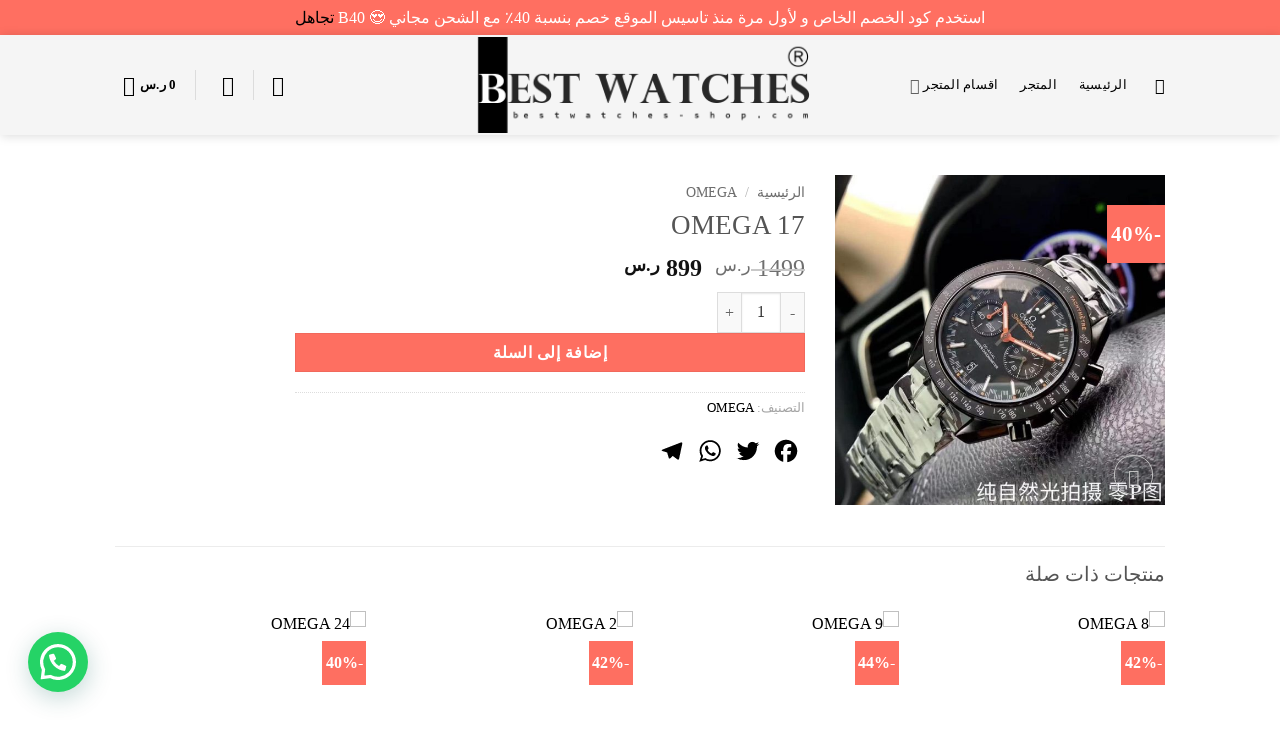

--- FILE ---
content_type: text/html; charset=UTF-8
request_url: https://bestwatches-shop.com/product/2864/
body_size: 48033
content:
<!DOCTYPE html>
<html dir="rtl" lang="ar" class="loading-site no-js">
<head>
	<meta charset="UTF-8" />
	<link rel="profile" href="http://gmpg.org/xfn/11" />
	<link rel="pingback" href="https://bestwatches-shop.com/xmlrpc.php" />

					<script>document.documentElement.className = document.documentElement.className + ' yes-js js_active js'</script>
			<script>(function(html){html.className = html.className.replace(/\bno-js\b/,'js')})(document.documentElement);</script>
<meta name='robots' content='index, follow, max-image-preview:large, max-snippet:-1, max-video-preview:-1' />
<meta name="viewport" content="width=device-width, initial-scale=1" />
	<!-- This site is optimized with the Yoast SEO plugin v26.7 - https://yoast.com/wordpress/plugins/seo/ -->
	<title>OMEGA 17 - best watches shop</title>
	<link rel="canonical" href="https://bestwatches-shop.com/product/2864/" />
	<meta property="og:locale" content="ar_AR" />
	<meta property="og:type" content="article" />
	<meta property="og:title" content="OMEGA 17 - best watches shop" />
	<meta property="og:url" content="https://bestwatches-shop.com/product/2864/" />
	<meta property="og:site_name" content="best watches shop" />
	<meta property="og:image" content="https://bestwatches-shop.com/wp-content/uploads/2021/06/338E2E94-4F54-4132-BC58-B8726A19D4F0.jpeg" />
	<meta property="og:image:width" content="1024" />
	<meta property="og:image:height" content="1024" />
	<meta property="og:image:type" content="image/jpeg" />
	<meta name="twitter:card" content="summary_large_image" />
	<script type="application/ld+json" class="yoast-schema-graph">{"@context":"https://schema.org","@graph":[{"@type":"WebPage","@id":"https://bestwatches-shop.com/product/2864/","url":"https://bestwatches-shop.com/product/2864/","name":"OMEGA 17 - best watches shop","isPartOf":{"@id":"https://bestwatches-shop.com/#website"},"primaryImageOfPage":{"@id":"https://bestwatches-shop.com/product/2864/#primaryimage"},"image":{"@id":"https://bestwatches-shop.com/product/2864/#primaryimage"},"thumbnailUrl":"https://bestwatches-shop.com/wp-content/uploads/2021/06/338E2E94-4F54-4132-BC58-B8726A19D4F0.jpeg","datePublished":"2021-06-05T20:07:07+00:00","breadcrumb":{"@id":"https://bestwatches-shop.com/product/2864/#breadcrumb"},"inLanguage":"ar","potentialAction":[{"@type":"ReadAction","target":["https://bestwatches-shop.com/product/2864/"]}]},{"@type":"ImageObject","inLanguage":"ar","@id":"https://bestwatches-shop.com/product/2864/#primaryimage","url":"https://bestwatches-shop.com/wp-content/uploads/2021/06/338E2E94-4F54-4132-BC58-B8726A19D4F0.jpeg","contentUrl":"https://bestwatches-shop.com/wp-content/uploads/2021/06/338E2E94-4F54-4132-BC58-B8726A19D4F0.jpeg","width":1024,"height":1024},{"@type":"BreadcrumbList","@id":"https://bestwatches-shop.com/product/2864/#breadcrumb","itemListElement":[{"@type":"ListItem","position":1,"name":"الرئيسية","item":"https://bestwatches-shop.com/"},{"@type":"ListItem","position":2,"name":"المتجر","item":"https://bestwatches-shop.com/shop/"},{"@type":"ListItem","position":3,"name":"OMEGA 17"}]},{"@type":"WebSite","@id":"https://bestwatches-shop.com/#website","url":"https://bestwatches-shop.com/","name":"best watches shop","description":"","potentialAction":[{"@type":"SearchAction","target":{"@type":"EntryPoint","urlTemplate":"https://bestwatches-shop.com/?s={search_term_string}"},"query-input":{"@type":"PropertyValueSpecification","valueRequired":true,"valueName":"search_term_string"}}],"inLanguage":"ar"}]}</script>
	<!-- / Yoast SEO plugin. -->


<link rel='dns-prefetch' href='//www.googletagmanager.com' />
<link rel='dns-prefetch' href='//static.addtoany.com' />
<link rel='dns-prefetch' href='//cdn.tamara.co' />
<link rel='prefetch' href='https://bestwatches-shop.com/wp-content/themes/flatsome/assets/js/flatsome.js?ver=e2eddd6c228105dac048' />
<link rel='prefetch' href='https://bestwatches-shop.com/wp-content/themes/flatsome/assets/js/chunk.slider.js?ver=3.20.4' />
<link rel='prefetch' href='https://bestwatches-shop.com/wp-content/themes/flatsome/assets/js/chunk.popups.js?ver=3.20.4' />
<link rel='prefetch' href='https://bestwatches-shop.com/wp-content/themes/flatsome/assets/js/chunk.tooltips.js?ver=3.20.4' />
<link rel='prefetch' href='https://bestwatches-shop.com/wp-content/themes/flatsome/assets/js/woocommerce.js?ver=1c9be63d628ff7c3ff4c' />
<link rel="alternate" type="application/rss+xml" title="best watches shop &laquo; الخلاصة" href="https://bestwatches-shop.com/feed/" />
<link rel="alternate" type="application/rss+xml" title="best watches shop &laquo; خلاصة التعليقات" href="https://bestwatches-shop.com/comments/feed/" />
<link rel="alternate" title="oEmbed (JSON)" type="application/json+oembed" href="https://bestwatches-shop.com/wp-json/oembed/1.0/embed?url=https%3A%2F%2Fbestwatches-shop.com%2Fproduct%2F2864%2F" />
<link rel="alternate" title="oEmbed (XML)" type="text/xml+oembed" href="https://bestwatches-shop.com/wp-json/oembed/1.0/embed?url=https%3A%2F%2Fbestwatches-shop.com%2Fproduct%2F2864%2F&#038;format=xml" />
<style id='wp-img-auto-sizes-contain-inline-css' type='text/css'>
img:is([sizes=auto i],[sizes^="auto," i]){contain-intrinsic-size:3000px 1500px}
/*# sourceURL=wp-img-auto-sizes-contain-inline-css */
</style>
<style id='cf-frontend-style-inline-css' type='text/css'>
@font-face {
	font-family: 'newsans';
	font-weight: 400;
	font-display: auto;
	src: url('https://bestwatches-shop.com/wp-content/uploads/2021/02/Droid.Arabic.Kufi_DownloadSoftware.iR_.ttf') format('truetype');
}
/*# sourceURL=cf-frontend-style-inline-css */
</style>
<style id='wp-emoji-styles-inline-css' type='text/css'>

	img.wp-smiley, img.emoji {
		display: inline !important;
		border: none !important;
		box-shadow: none !important;
		height: 1em !important;
		width: 1em !important;
		margin: 0 0.07em !important;
		vertical-align: -0.1em !important;
		background: none !important;
		padding: 0 !important;
	}
/*# sourceURL=wp-emoji-styles-inline-css */
</style>
<style id='wp-block-library-inline-css' type='text/css'>
:root{--wp-block-synced-color:#7a00df;--wp-block-synced-color--rgb:122,0,223;--wp-bound-block-color:var(--wp-block-synced-color);--wp-editor-canvas-background:#ddd;--wp-admin-theme-color:#007cba;--wp-admin-theme-color--rgb:0,124,186;--wp-admin-theme-color-darker-10:#006ba1;--wp-admin-theme-color-darker-10--rgb:0,107,160.5;--wp-admin-theme-color-darker-20:#005a87;--wp-admin-theme-color-darker-20--rgb:0,90,135;--wp-admin-border-width-focus:2px}@media (min-resolution:192dpi){:root{--wp-admin-border-width-focus:1.5px}}.wp-element-button{cursor:pointer}:root .has-very-light-gray-background-color{background-color:#eee}:root .has-very-dark-gray-background-color{background-color:#313131}:root .has-very-light-gray-color{color:#eee}:root .has-very-dark-gray-color{color:#313131}:root .has-vivid-green-cyan-to-vivid-cyan-blue-gradient-background{background:linear-gradient(135deg,#00d084,#0693e3)}:root .has-purple-crush-gradient-background{background:linear-gradient(135deg,#34e2e4,#4721fb 50%,#ab1dfe)}:root .has-hazy-dawn-gradient-background{background:linear-gradient(135deg,#faaca8,#dad0ec)}:root .has-subdued-olive-gradient-background{background:linear-gradient(135deg,#fafae1,#67a671)}:root .has-atomic-cream-gradient-background{background:linear-gradient(135deg,#fdd79a,#004a59)}:root .has-nightshade-gradient-background{background:linear-gradient(135deg,#330968,#31cdcf)}:root .has-midnight-gradient-background{background:linear-gradient(135deg,#020381,#2874fc)}:root{--wp--preset--font-size--normal:16px;--wp--preset--font-size--huge:42px}.has-regular-font-size{font-size:1em}.has-larger-font-size{font-size:2.625em}.has-normal-font-size{font-size:var(--wp--preset--font-size--normal)}.has-huge-font-size{font-size:var(--wp--preset--font-size--huge)}.has-text-align-center{text-align:center}.has-text-align-left{text-align:left}.has-text-align-right{text-align:right}.has-fit-text{white-space:nowrap!important}#end-resizable-editor-section{display:none}.aligncenter{clear:both}.items-justified-left{justify-content:flex-start}.items-justified-center{justify-content:center}.items-justified-right{justify-content:flex-end}.items-justified-space-between{justify-content:space-between}.screen-reader-text{border:0;clip-path:inset(50%);height:1px;margin:-1px;overflow:hidden;padding:0;position:absolute;width:1px;word-wrap:normal!important}.screen-reader-text:focus{background-color:#ddd;clip-path:none;color:#444;display:block;font-size:1em;height:auto;left:5px;line-height:normal;padding:15px 23px 14px;text-decoration:none;top:5px;width:auto;z-index:100000}html :where(.has-border-color){border-style:solid}html :where([style*=border-top-color]){border-top-style:solid}html :where([style*=border-right-color]){border-right-style:solid}html :where([style*=border-bottom-color]){border-bottom-style:solid}html :where([style*=border-left-color]){border-left-style:solid}html :where([style*=border-width]){border-style:solid}html :where([style*=border-top-width]){border-top-style:solid}html :where([style*=border-right-width]){border-right-style:solid}html :where([style*=border-bottom-width]){border-bottom-style:solid}html :where([style*=border-left-width]){border-left-style:solid}html :where(img[class*=wp-image-]){height:auto;max-width:100%}:where(figure){margin:0 0 1em}html :where(.is-position-sticky){--wp-admin--admin-bar--position-offset:var(--wp-admin--admin-bar--height,0px)}@media screen and (max-width:600px){html :where(.is-position-sticky){--wp-admin--admin-bar--position-offset:0px}}

/*# sourceURL=wp-block-library-inline-css */
</style><link rel='stylesheet' id='wc-blocks-style-rtl-css' href='https://bestwatches-shop.com/wp-content/plugins/woocommerce/assets/client/blocks/wc-blocks-rtl.css?ver=wc-10.4.3' type='text/css' media='all' />
<link rel='stylesheet' id='jquery-selectBox-css' href='https://bestwatches-shop.com/wp-content/plugins/yith-woocommerce-wishlist/assets/css/jquery.selectBox.css?ver=1.2.0' type='text/css' media='all' />
<link rel='stylesheet' id='woocommerce_prettyPhoto_css-css' href='//bestwatches-shop.com/wp-content/plugins/woocommerce/assets/css/prettyPhoto.css?ver=3.1.6' type='text/css' media='all' />
<link rel='stylesheet' id='yith-wcwl-main-css' href='https://bestwatches-shop.com/wp-content/plugins/yith-woocommerce-wishlist/assets/css/style.css?ver=4.11.0' type='text/css' media='all' />
<style id='yith-wcwl-main-inline-css' type='text/css'>
 :root { --color-add-to-wishlist-background: #333333; --color-add-to-wishlist-text: #FFFFFF; --color-add-to-wishlist-border: #333333; --color-add-to-wishlist-background-hover: #333333; --color-add-to-wishlist-text-hover: #FFFFFF; --color-add-to-wishlist-border-hover: #333333; --rounded-corners-radius: 16px; --color-add-to-cart-background: #333333; --color-add-to-cart-text: #FFFFFF; --color-add-to-cart-border: #333333; --color-add-to-cart-background-hover: #4F4F4F; --color-add-to-cart-text-hover: #FFFFFF; --color-add-to-cart-border-hover: #4F4F4F; --add-to-cart-rounded-corners-radius: 16px; --color-button-style-1-background: #333333; --color-button-style-1-text: #FFFFFF; --color-button-style-1-border: #333333; --color-button-style-1-background-hover: #4F4F4F; --color-button-style-1-text-hover: #FFFFFF; --color-button-style-1-border-hover: #4F4F4F; --color-button-style-2-background: #333333; --color-button-style-2-text: #FFFFFF; --color-button-style-2-border: #333333; --color-button-style-2-background-hover: #4F4F4F; --color-button-style-2-text-hover: #FFFFFF; --color-button-style-2-border-hover: #4F4F4F; --color-wishlist-table-background: #FFFFFF; --color-wishlist-table-text: #6d6c6c; --color-wishlist-table-border: #FFFFFF; --color-headers-background: #F4F4F4; --color-share-button-color: #FFFFFF; --color-share-button-color-hover: #FFFFFF; --color-fb-button-background: #39599E; --color-fb-button-background-hover: #595A5A; --color-tw-button-background: #45AFE2; --color-tw-button-background-hover: #595A5A; --color-pr-button-background: #AB2E31; --color-pr-button-background-hover: #595A5A; --color-em-button-background: #FBB102; --color-em-button-background-hover: #595A5A; --color-wa-button-background: #00A901; --color-wa-button-background-hover: #595A5A; --feedback-duration: 3s } 
 :root { --color-add-to-wishlist-background: #333333; --color-add-to-wishlist-text: #FFFFFF; --color-add-to-wishlist-border: #333333; --color-add-to-wishlist-background-hover: #333333; --color-add-to-wishlist-text-hover: #FFFFFF; --color-add-to-wishlist-border-hover: #333333; --rounded-corners-radius: 16px; --color-add-to-cart-background: #333333; --color-add-to-cart-text: #FFFFFF; --color-add-to-cart-border: #333333; --color-add-to-cart-background-hover: #4F4F4F; --color-add-to-cart-text-hover: #FFFFFF; --color-add-to-cart-border-hover: #4F4F4F; --add-to-cart-rounded-corners-radius: 16px; --color-button-style-1-background: #333333; --color-button-style-1-text: #FFFFFF; --color-button-style-1-border: #333333; --color-button-style-1-background-hover: #4F4F4F; --color-button-style-1-text-hover: #FFFFFF; --color-button-style-1-border-hover: #4F4F4F; --color-button-style-2-background: #333333; --color-button-style-2-text: #FFFFFF; --color-button-style-2-border: #333333; --color-button-style-2-background-hover: #4F4F4F; --color-button-style-2-text-hover: #FFFFFF; --color-button-style-2-border-hover: #4F4F4F; --color-wishlist-table-background: #FFFFFF; --color-wishlist-table-text: #6d6c6c; --color-wishlist-table-border: #FFFFFF; --color-headers-background: #F4F4F4; --color-share-button-color: #FFFFFF; --color-share-button-color-hover: #FFFFFF; --color-fb-button-background: #39599E; --color-fb-button-background-hover: #595A5A; --color-tw-button-background: #45AFE2; --color-tw-button-background-hover: #595A5A; --color-pr-button-background: #AB2E31; --color-pr-button-background-hover: #595A5A; --color-em-button-background: #FBB102; --color-em-button-background-hover: #595A5A; --color-wa-button-background: #00A901; --color-wa-button-background-hover: #595A5A; --feedback-duration: 3s } 
 :root { --color-add-to-wishlist-background: #333333; --color-add-to-wishlist-text: #FFFFFF; --color-add-to-wishlist-border: #333333; --color-add-to-wishlist-background-hover: #333333; --color-add-to-wishlist-text-hover: #FFFFFF; --color-add-to-wishlist-border-hover: #333333; --rounded-corners-radius: 16px; --color-add-to-cart-background: #333333; --color-add-to-cart-text: #FFFFFF; --color-add-to-cart-border: #333333; --color-add-to-cart-background-hover: #4F4F4F; --color-add-to-cart-text-hover: #FFFFFF; --color-add-to-cart-border-hover: #4F4F4F; --add-to-cart-rounded-corners-radius: 16px; --color-button-style-1-background: #333333; --color-button-style-1-text: #FFFFFF; --color-button-style-1-border: #333333; --color-button-style-1-background-hover: #4F4F4F; --color-button-style-1-text-hover: #FFFFFF; --color-button-style-1-border-hover: #4F4F4F; --color-button-style-2-background: #333333; --color-button-style-2-text: #FFFFFF; --color-button-style-2-border: #333333; --color-button-style-2-background-hover: #4F4F4F; --color-button-style-2-text-hover: #FFFFFF; --color-button-style-2-border-hover: #4F4F4F; --color-wishlist-table-background: #FFFFFF; --color-wishlist-table-text: #6d6c6c; --color-wishlist-table-border: #FFFFFF; --color-headers-background: #F4F4F4; --color-share-button-color: #FFFFFF; --color-share-button-color-hover: #FFFFFF; --color-fb-button-background: #39599E; --color-fb-button-background-hover: #595A5A; --color-tw-button-background: #45AFE2; --color-tw-button-background-hover: #595A5A; --color-pr-button-background: #AB2E31; --color-pr-button-background-hover: #595A5A; --color-em-button-background: #FBB102; --color-em-button-background-hover: #595A5A; --color-wa-button-background: #00A901; --color-wa-button-background-hover: #595A5A; --feedback-duration: 3s } 
 :root { --color-add-to-wishlist-background: #333333; --color-add-to-wishlist-text: #FFFFFF; --color-add-to-wishlist-border: #333333; --color-add-to-wishlist-background-hover: #333333; --color-add-to-wishlist-text-hover: #FFFFFF; --color-add-to-wishlist-border-hover: #333333; --rounded-corners-radius: 16px; --color-add-to-cart-background: #333333; --color-add-to-cart-text: #FFFFFF; --color-add-to-cart-border: #333333; --color-add-to-cart-background-hover: #4F4F4F; --color-add-to-cart-text-hover: #FFFFFF; --color-add-to-cart-border-hover: #4F4F4F; --add-to-cart-rounded-corners-radius: 16px; --color-button-style-1-background: #333333; --color-button-style-1-text: #FFFFFF; --color-button-style-1-border: #333333; --color-button-style-1-background-hover: #4F4F4F; --color-button-style-1-text-hover: #FFFFFF; --color-button-style-1-border-hover: #4F4F4F; --color-button-style-2-background: #333333; --color-button-style-2-text: #FFFFFF; --color-button-style-2-border: #333333; --color-button-style-2-background-hover: #4F4F4F; --color-button-style-2-text-hover: #FFFFFF; --color-button-style-2-border-hover: #4F4F4F; --color-wishlist-table-background: #FFFFFF; --color-wishlist-table-text: #6d6c6c; --color-wishlist-table-border: #FFFFFF; --color-headers-background: #F4F4F4; --color-share-button-color: #FFFFFF; --color-share-button-color-hover: #FFFFFF; --color-fb-button-background: #39599E; --color-fb-button-background-hover: #595A5A; --color-tw-button-background: #45AFE2; --color-tw-button-background-hover: #595A5A; --color-pr-button-background: #AB2E31; --color-pr-button-background-hover: #595A5A; --color-em-button-background: #FBB102; --color-em-button-background-hover: #595A5A; --color-wa-button-background: #00A901; --color-wa-button-background-hover: #595A5A; --feedback-duration: 3s } 
 :root { --color-add-to-wishlist-background: #333333; --color-add-to-wishlist-text: #FFFFFF; --color-add-to-wishlist-border: #333333; --color-add-to-wishlist-background-hover: #333333; --color-add-to-wishlist-text-hover: #FFFFFF; --color-add-to-wishlist-border-hover: #333333; --rounded-corners-radius: 16px; --color-add-to-cart-background: #333333; --color-add-to-cart-text: #FFFFFF; --color-add-to-cart-border: #333333; --color-add-to-cart-background-hover: #4F4F4F; --color-add-to-cart-text-hover: #FFFFFF; --color-add-to-cart-border-hover: #4F4F4F; --add-to-cart-rounded-corners-radius: 16px; --color-button-style-1-background: #333333; --color-button-style-1-text: #FFFFFF; --color-button-style-1-border: #333333; --color-button-style-1-background-hover: #4F4F4F; --color-button-style-1-text-hover: #FFFFFF; --color-button-style-1-border-hover: #4F4F4F; --color-button-style-2-background: #333333; --color-button-style-2-text: #FFFFFF; --color-button-style-2-border: #333333; --color-button-style-2-background-hover: #4F4F4F; --color-button-style-2-text-hover: #FFFFFF; --color-button-style-2-border-hover: #4F4F4F; --color-wishlist-table-background: #FFFFFF; --color-wishlist-table-text: #6d6c6c; --color-wishlist-table-border: #FFFFFF; --color-headers-background: #F4F4F4; --color-share-button-color: #FFFFFF; --color-share-button-color-hover: #FFFFFF; --color-fb-button-background: #39599E; --color-fb-button-background-hover: #595A5A; --color-tw-button-background: #45AFE2; --color-tw-button-background-hover: #595A5A; --color-pr-button-background: #AB2E31; --color-pr-button-background-hover: #595A5A; --color-em-button-background: #FBB102; --color-em-button-background-hover: #595A5A; --color-wa-button-background: #00A901; --color-wa-button-background-hover: #595A5A; --feedback-duration: 3s } 
 :root { --color-add-to-wishlist-background: #333333; --color-add-to-wishlist-text: #FFFFFF; --color-add-to-wishlist-border: #333333; --color-add-to-wishlist-background-hover: #333333; --color-add-to-wishlist-text-hover: #FFFFFF; --color-add-to-wishlist-border-hover: #333333; --rounded-corners-radius: 16px; --color-add-to-cart-background: #333333; --color-add-to-cart-text: #FFFFFF; --color-add-to-cart-border: #333333; --color-add-to-cart-background-hover: #4F4F4F; --color-add-to-cart-text-hover: #FFFFFF; --color-add-to-cart-border-hover: #4F4F4F; --add-to-cart-rounded-corners-radius: 16px; --color-button-style-1-background: #333333; --color-button-style-1-text: #FFFFFF; --color-button-style-1-border: #333333; --color-button-style-1-background-hover: #4F4F4F; --color-button-style-1-text-hover: #FFFFFF; --color-button-style-1-border-hover: #4F4F4F; --color-button-style-2-background: #333333; --color-button-style-2-text: #FFFFFF; --color-button-style-2-border: #333333; --color-button-style-2-background-hover: #4F4F4F; --color-button-style-2-text-hover: #FFFFFF; --color-button-style-2-border-hover: #4F4F4F; --color-wishlist-table-background: #FFFFFF; --color-wishlist-table-text: #6d6c6c; --color-wishlist-table-border: #FFFFFF; --color-headers-background: #F4F4F4; --color-share-button-color: #FFFFFF; --color-share-button-color-hover: #FFFFFF; --color-fb-button-background: #39599E; --color-fb-button-background-hover: #595A5A; --color-tw-button-background: #45AFE2; --color-tw-button-background-hover: #595A5A; --color-pr-button-background: #AB2E31; --color-pr-button-background-hover: #595A5A; --color-em-button-background: #FBB102; --color-em-button-background-hover: #595A5A; --color-wa-button-background: #00A901; --color-wa-button-background-hover: #595A5A; --feedback-duration: 3s } 
 :root { --color-add-to-wishlist-background: #333333; --color-add-to-wishlist-text: #FFFFFF; --color-add-to-wishlist-border: #333333; --color-add-to-wishlist-background-hover: #333333; --color-add-to-wishlist-text-hover: #FFFFFF; --color-add-to-wishlist-border-hover: #333333; --rounded-corners-radius: 16px; --color-add-to-cart-background: #333333; --color-add-to-cart-text: #FFFFFF; --color-add-to-cart-border: #333333; --color-add-to-cart-background-hover: #4F4F4F; --color-add-to-cart-text-hover: #FFFFFF; --color-add-to-cart-border-hover: #4F4F4F; --add-to-cart-rounded-corners-radius: 16px; --color-button-style-1-background: #333333; --color-button-style-1-text: #FFFFFF; --color-button-style-1-border: #333333; --color-button-style-1-background-hover: #4F4F4F; --color-button-style-1-text-hover: #FFFFFF; --color-button-style-1-border-hover: #4F4F4F; --color-button-style-2-background: #333333; --color-button-style-2-text: #FFFFFF; --color-button-style-2-border: #333333; --color-button-style-2-background-hover: #4F4F4F; --color-button-style-2-text-hover: #FFFFFF; --color-button-style-2-border-hover: #4F4F4F; --color-wishlist-table-background: #FFFFFF; --color-wishlist-table-text: #6d6c6c; --color-wishlist-table-border: #FFFFFF; --color-headers-background: #F4F4F4; --color-share-button-color: #FFFFFF; --color-share-button-color-hover: #FFFFFF; --color-fb-button-background: #39599E; --color-fb-button-background-hover: #595A5A; --color-tw-button-background: #45AFE2; --color-tw-button-background-hover: #595A5A; --color-pr-button-background: #AB2E31; --color-pr-button-background-hover: #595A5A; --color-em-button-background: #FBB102; --color-em-button-background-hover: #595A5A; --color-wa-button-background: #00A901; --color-wa-button-background-hover: #595A5A; --feedback-duration: 3s } 
 :root { --color-add-to-wishlist-background: #333333; --color-add-to-wishlist-text: #FFFFFF; --color-add-to-wishlist-border: #333333; --color-add-to-wishlist-background-hover: #333333; --color-add-to-wishlist-text-hover: #FFFFFF; --color-add-to-wishlist-border-hover: #333333; --rounded-corners-radius: 16px; --color-add-to-cart-background: #333333; --color-add-to-cart-text: #FFFFFF; --color-add-to-cart-border: #333333; --color-add-to-cart-background-hover: #4F4F4F; --color-add-to-cart-text-hover: #FFFFFF; --color-add-to-cart-border-hover: #4F4F4F; --add-to-cart-rounded-corners-radius: 16px; --color-button-style-1-background: #333333; --color-button-style-1-text: #FFFFFF; --color-button-style-1-border: #333333; --color-button-style-1-background-hover: #4F4F4F; --color-button-style-1-text-hover: #FFFFFF; --color-button-style-1-border-hover: #4F4F4F; --color-button-style-2-background: #333333; --color-button-style-2-text: #FFFFFF; --color-button-style-2-border: #333333; --color-button-style-2-background-hover: #4F4F4F; --color-button-style-2-text-hover: #FFFFFF; --color-button-style-2-border-hover: #4F4F4F; --color-wishlist-table-background: #FFFFFF; --color-wishlist-table-text: #6d6c6c; --color-wishlist-table-border: #FFFFFF; --color-headers-background: #F4F4F4; --color-share-button-color: #FFFFFF; --color-share-button-color-hover: #FFFFFF; --color-fb-button-background: #39599E; --color-fb-button-background-hover: #595A5A; --color-tw-button-background: #45AFE2; --color-tw-button-background-hover: #595A5A; --color-pr-button-background: #AB2E31; --color-pr-button-background-hover: #595A5A; --color-em-button-background: #FBB102; --color-em-button-background-hover: #595A5A; --color-wa-button-background: #00A901; --color-wa-button-background-hover: #595A5A; --feedback-duration: 3s } 
 :root { --color-add-to-wishlist-background: #333333; --color-add-to-wishlist-text: #FFFFFF; --color-add-to-wishlist-border: #333333; --color-add-to-wishlist-background-hover: #333333; --color-add-to-wishlist-text-hover: #FFFFFF; --color-add-to-wishlist-border-hover: #333333; --rounded-corners-radius: 16px; --color-add-to-cart-background: #333333; --color-add-to-cart-text: #FFFFFF; --color-add-to-cart-border: #333333; --color-add-to-cart-background-hover: #4F4F4F; --color-add-to-cart-text-hover: #FFFFFF; --color-add-to-cart-border-hover: #4F4F4F; --add-to-cart-rounded-corners-radius: 16px; --color-button-style-1-background: #333333; --color-button-style-1-text: #FFFFFF; --color-button-style-1-border: #333333; --color-button-style-1-background-hover: #4F4F4F; --color-button-style-1-text-hover: #FFFFFF; --color-button-style-1-border-hover: #4F4F4F; --color-button-style-2-background: #333333; --color-button-style-2-text: #FFFFFF; --color-button-style-2-border: #333333; --color-button-style-2-background-hover: #4F4F4F; --color-button-style-2-text-hover: #FFFFFF; --color-button-style-2-border-hover: #4F4F4F; --color-wishlist-table-background: #FFFFFF; --color-wishlist-table-text: #6d6c6c; --color-wishlist-table-border: #FFFFFF; --color-headers-background: #F4F4F4; --color-share-button-color: #FFFFFF; --color-share-button-color-hover: #FFFFFF; --color-fb-button-background: #39599E; --color-fb-button-background-hover: #595A5A; --color-tw-button-background: #45AFE2; --color-tw-button-background-hover: #595A5A; --color-pr-button-background: #AB2E31; --color-pr-button-background-hover: #595A5A; --color-em-button-background: #FBB102; --color-em-button-background-hover: #595A5A; --color-wa-button-background: #00A901; --color-wa-button-background-hover: #595A5A; --feedback-duration: 3s } 
 :root { --color-add-to-wishlist-background: #333333; --color-add-to-wishlist-text: #FFFFFF; --color-add-to-wishlist-border: #333333; --color-add-to-wishlist-background-hover: #333333; --color-add-to-wishlist-text-hover: #FFFFFF; --color-add-to-wishlist-border-hover: #333333; --rounded-corners-radius: 16px; --color-add-to-cart-background: #333333; --color-add-to-cart-text: #FFFFFF; --color-add-to-cart-border: #333333; --color-add-to-cart-background-hover: #4F4F4F; --color-add-to-cart-text-hover: #FFFFFF; --color-add-to-cart-border-hover: #4F4F4F; --add-to-cart-rounded-corners-radius: 16px; --color-button-style-1-background: #333333; --color-button-style-1-text: #FFFFFF; --color-button-style-1-border: #333333; --color-button-style-1-background-hover: #4F4F4F; --color-button-style-1-text-hover: #FFFFFF; --color-button-style-1-border-hover: #4F4F4F; --color-button-style-2-background: #333333; --color-button-style-2-text: #FFFFFF; --color-button-style-2-border: #333333; --color-button-style-2-background-hover: #4F4F4F; --color-button-style-2-text-hover: #FFFFFF; --color-button-style-2-border-hover: #4F4F4F; --color-wishlist-table-background: #FFFFFF; --color-wishlist-table-text: #6d6c6c; --color-wishlist-table-border: #FFFFFF; --color-headers-background: #F4F4F4; --color-share-button-color: #FFFFFF; --color-share-button-color-hover: #FFFFFF; --color-fb-button-background: #39599E; --color-fb-button-background-hover: #595A5A; --color-tw-button-background: #45AFE2; --color-tw-button-background-hover: #595A5A; --color-pr-button-background: #AB2E31; --color-pr-button-background-hover: #595A5A; --color-em-button-background: #FBB102; --color-em-button-background-hover: #595A5A; --color-wa-button-background: #00A901; --color-wa-button-background-hover: #595A5A; --feedback-duration: 3s } 
/*# sourceURL=yith-wcwl-main-inline-css */
</style>
<style id='global-styles-inline-css' type='text/css'>
:root{--wp--preset--aspect-ratio--square: 1;--wp--preset--aspect-ratio--4-3: 4/3;--wp--preset--aspect-ratio--3-4: 3/4;--wp--preset--aspect-ratio--3-2: 3/2;--wp--preset--aspect-ratio--2-3: 2/3;--wp--preset--aspect-ratio--16-9: 16/9;--wp--preset--aspect-ratio--9-16: 9/16;--wp--preset--color--black: #000000;--wp--preset--color--cyan-bluish-gray: #abb8c3;--wp--preset--color--white: #ffffff;--wp--preset--color--pale-pink: #f78da7;--wp--preset--color--vivid-red: #cf2e2e;--wp--preset--color--luminous-vivid-orange: #ff6900;--wp--preset--color--luminous-vivid-amber: #fcb900;--wp--preset--color--light-green-cyan: #7bdcb5;--wp--preset--color--vivid-green-cyan: #00d084;--wp--preset--color--pale-cyan-blue: #8ed1fc;--wp--preset--color--vivid-cyan-blue: #0693e3;--wp--preset--color--vivid-purple: #9b51e0;--wp--preset--color--primary: #000000;--wp--preset--color--secondary: #fe6f61;--wp--preset--color--success: #627D47;--wp--preset--color--alert: #b20000;--wp--preset--gradient--vivid-cyan-blue-to-vivid-purple: linear-gradient(135deg,rgb(6,147,227) 0%,rgb(155,81,224) 100%);--wp--preset--gradient--light-green-cyan-to-vivid-green-cyan: linear-gradient(135deg,rgb(122,220,180) 0%,rgb(0,208,130) 100%);--wp--preset--gradient--luminous-vivid-amber-to-luminous-vivid-orange: linear-gradient(135deg,rgb(252,185,0) 0%,rgb(255,105,0) 100%);--wp--preset--gradient--luminous-vivid-orange-to-vivid-red: linear-gradient(135deg,rgb(255,105,0) 0%,rgb(207,46,46) 100%);--wp--preset--gradient--very-light-gray-to-cyan-bluish-gray: linear-gradient(135deg,rgb(238,238,238) 0%,rgb(169,184,195) 100%);--wp--preset--gradient--cool-to-warm-spectrum: linear-gradient(135deg,rgb(74,234,220) 0%,rgb(151,120,209) 20%,rgb(207,42,186) 40%,rgb(238,44,130) 60%,rgb(251,105,98) 80%,rgb(254,248,76) 100%);--wp--preset--gradient--blush-light-purple: linear-gradient(135deg,rgb(255,206,236) 0%,rgb(152,150,240) 100%);--wp--preset--gradient--blush-bordeaux: linear-gradient(135deg,rgb(254,205,165) 0%,rgb(254,45,45) 50%,rgb(107,0,62) 100%);--wp--preset--gradient--luminous-dusk: linear-gradient(135deg,rgb(255,203,112) 0%,rgb(199,81,192) 50%,rgb(65,88,208) 100%);--wp--preset--gradient--pale-ocean: linear-gradient(135deg,rgb(255,245,203) 0%,rgb(182,227,212) 50%,rgb(51,167,181) 100%);--wp--preset--gradient--electric-grass: linear-gradient(135deg,rgb(202,248,128) 0%,rgb(113,206,126) 100%);--wp--preset--gradient--midnight: linear-gradient(135deg,rgb(2,3,129) 0%,rgb(40,116,252) 100%);--wp--preset--font-size--small: 13px;--wp--preset--font-size--medium: 20px;--wp--preset--font-size--large: 36px;--wp--preset--font-size--x-large: 42px;--wp--preset--spacing--20: 0.44rem;--wp--preset--spacing--30: 0.67rem;--wp--preset--spacing--40: 1rem;--wp--preset--spacing--50: 1.5rem;--wp--preset--spacing--60: 2.25rem;--wp--preset--spacing--70: 3.38rem;--wp--preset--spacing--80: 5.06rem;--wp--preset--shadow--natural: 6px 6px 9px rgba(0, 0, 0, 0.2);--wp--preset--shadow--deep: 12px 12px 50px rgba(0, 0, 0, 0.4);--wp--preset--shadow--sharp: 6px 6px 0px rgba(0, 0, 0, 0.2);--wp--preset--shadow--outlined: 6px 6px 0px -3px rgb(255, 255, 255), 6px 6px rgb(0, 0, 0);--wp--preset--shadow--crisp: 6px 6px 0px rgb(0, 0, 0);}:where(body) { margin: 0; }.wp-site-blocks > .alignleft { float: left; margin-right: 2em; }.wp-site-blocks > .alignright { float: right; margin-left: 2em; }.wp-site-blocks > .aligncenter { justify-content: center; margin-left: auto; margin-right: auto; }:where(.is-layout-flex){gap: 0.5em;}:where(.is-layout-grid){gap: 0.5em;}.is-layout-flow > .alignleft{float: left;margin-inline-start: 0;margin-inline-end: 2em;}.is-layout-flow > .alignright{float: right;margin-inline-start: 2em;margin-inline-end: 0;}.is-layout-flow > .aligncenter{margin-left: auto !important;margin-right: auto !important;}.is-layout-constrained > .alignleft{float: left;margin-inline-start: 0;margin-inline-end: 2em;}.is-layout-constrained > .alignright{float: right;margin-inline-start: 2em;margin-inline-end: 0;}.is-layout-constrained > .aligncenter{margin-left: auto !important;margin-right: auto !important;}.is-layout-constrained > :where(:not(.alignleft):not(.alignright):not(.alignfull)){margin-left: auto !important;margin-right: auto !important;}body .is-layout-flex{display: flex;}.is-layout-flex{flex-wrap: wrap;align-items: center;}.is-layout-flex > :is(*, div){margin: 0;}body .is-layout-grid{display: grid;}.is-layout-grid > :is(*, div){margin: 0;}body{padding-top: 0px;padding-right: 0px;padding-bottom: 0px;padding-left: 0px;}a:where(:not(.wp-element-button)){text-decoration: none;}:root :where(.wp-element-button, .wp-block-button__link){background-color: #32373c;border-width: 0;color: #fff;font-family: inherit;font-size: inherit;font-style: inherit;font-weight: inherit;letter-spacing: inherit;line-height: inherit;padding-top: calc(0.667em + 2px);padding-right: calc(1.333em + 2px);padding-bottom: calc(0.667em + 2px);padding-left: calc(1.333em + 2px);text-decoration: none;text-transform: inherit;}.has-black-color{color: var(--wp--preset--color--black) !important;}.has-cyan-bluish-gray-color{color: var(--wp--preset--color--cyan-bluish-gray) !important;}.has-white-color{color: var(--wp--preset--color--white) !important;}.has-pale-pink-color{color: var(--wp--preset--color--pale-pink) !important;}.has-vivid-red-color{color: var(--wp--preset--color--vivid-red) !important;}.has-luminous-vivid-orange-color{color: var(--wp--preset--color--luminous-vivid-orange) !important;}.has-luminous-vivid-amber-color{color: var(--wp--preset--color--luminous-vivid-amber) !important;}.has-light-green-cyan-color{color: var(--wp--preset--color--light-green-cyan) !important;}.has-vivid-green-cyan-color{color: var(--wp--preset--color--vivid-green-cyan) !important;}.has-pale-cyan-blue-color{color: var(--wp--preset--color--pale-cyan-blue) !important;}.has-vivid-cyan-blue-color{color: var(--wp--preset--color--vivid-cyan-blue) !important;}.has-vivid-purple-color{color: var(--wp--preset--color--vivid-purple) !important;}.has-primary-color{color: var(--wp--preset--color--primary) !important;}.has-secondary-color{color: var(--wp--preset--color--secondary) !important;}.has-success-color{color: var(--wp--preset--color--success) !important;}.has-alert-color{color: var(--wp--preset--color--alert) !important;}.has-black-background-color{background-color: var(--wp--preset--color--black) !important;}.has-cyan-bluish-gray-background-color{background-color: var(--wp--preset--color--cyan-bluish-gray) !important;}.has-white-background-color{background-color: var(--wp--preset--color--white) !important;}.has-pale-pink-background-color{background-color: var(--wp--preset--color--pale-pink) !important;}.has-vivid-red-background-color{background-color: var(--wp--preset--color--vivid-red) !important;}.has-luminous-vivid-orange-background-color{background-color: var(--wp--preset--color--luminous-vivid-orange) !important;}.has-luminous-vivid-amber-background-color{background-color: var(--wp--preset--color--luminous-vivid-amber) !important;}.has-light-green-cyan-background-color{background-color: var(--wp--preset--color--light-green-cyan) !important;}.has-vivid-green-cyan-background-color{background-color: var(--wp--preset--color--vivid-green-cyan) !important;}.has-pale-cyan-blue-background-color{background-color: var(--wp--preset--color--pale-cyan-blue) !important;}.has-vivid-cyan-blue-background-color{background-color: var(--wp--preset--color--vivid-cyan-blue) !important;}.has-vivid-purple-background-color{background-color: var(--wp--preset--color--vivid-purple) !important;}.has-primary-background-color{background-color: var(--wp--preset--color--primary) !important;}.has-secondary-background-color{background-color: var(--wp--preset--color--secondary) !important;}.has-success-background-color{background-color: var(--wp--preset--color--success) !important;}.has-alert-background-color{background-color: var(--wp--preset--color--alert) !important;}.has-black-border-color{border-color: var(--wp--preset--color--black) !important;}.has-cyan-bluish-gray-border-color{border-color: var(--wp--preset--color--cyan-bluish-gray) !important;}.has-white-border-color{border-color: var(--wp--preset--color--white) !important;}.has-pale-pink-border-color{border-color: var(--wp--preset--color--pale-pink) !important;}.has-vivid-red-border-color{border-color: var(--wp--preset--color--vivid-red) !important;}.has-luminous-vivid-orange-border-color{border-color: var(--wp--preset--color--luminous-vivid-orange) !important;}.has-luminous-vivid-amber-border-color{border-color: var(--wp--preset--color--luminous-vivid-amber) !important;}.has-light-green-cyan-border-color{border-color: var(--wp--preset--color--light-green-cyan) !important;}.has-vivid-green-cyan-border-color{border-color: var(--wp--preset--color--vivid-green-cyan) !important;}.has-pale-cyan-blue-border-color{border-color: var(--wp--preset--color--pale-cyan-blue) !important;}.has-vivid-cyan-blue-border-color{border-color: var(--wp--preset--color--vivid-cyan-blue) !important;}.has-vivid-purple-border-color{border-color: var(--wp--preset--color--vivid-purple) !important;}.has-primary-border-color{border-color: var(--wp--preset--color--primary) !important;}.has-secondary-border-color{border-color: var(--wp--preset--color--secondary) !important;}.has-success-border-color{border-color: var(--wp--preset--color--success) !important;}.has-alert-border-color{border-color: var(--wp--preset--color--alert) !important;}.has-vivid-cyan-blue-to-vivid-purple-gradient-background{background: var(--wp--preset--gradient--vivid-cyan-blue-to-vivid-purple) !important;}.has-light-green-cyan-to-vivid-green-cyan-gradient-background{background: var(--wp--preset--gradient--light-green-cyan-to-vivid-green-cyan) !important;}.has-luminous-vivid-amber-to-luminous-vivid-orange-gradient-background{background: var(--wp--preset--gradient--luminous-vivid-amber-to-luminous-vivid-orange) !important;}.has-luminous-vivid-orange-to-vivid-red-gradient-background{background: var(--wp--preset--gradient--luminous-vivid-orange-to-vivid-red) !important;}.has-very-light-gray-to-cyan-bluish-gray-gradient-background{background: var(--wp--preset--gradient--very-light-gray-to-cyan-bluish-gray) !important;}.has-cool-to-warm-spectrum-gradient-background{background: var(--wp--preset--gradient--cool-to-warm-spectrum) !important;}.has-blush-light-purple-gradient-background{background: var(--wp--preset--gradient--blush-light-purple) !important;}.has-blush-bordeaux-gradient-background{background: var(--wp--preset--gradient--blush-bordeaux) !important;}.has-luminous-dusk-gradient-background{background: var(--wp--preset--gradient--luminous-dusk) !important;}.has-pale-ocean-gradient-background{background: var(--wp--preset--gradient--pale-ocean) !important;}.has-electric-grass-gradient-background{background: var(--wp--preset--gradient--electric-grass) !important;}.has-midnight-gradient-background{background: var(--wp--preset--gradient--midnight) !important;}.has-small-font-size{font-size: var(--wp--preset--font-size--small) !important;}.has-medium-font-size{font-size: var(--wp--preset--font-size--medium) !important;}.has-large-font-size{font-size: var(--wp--preset--font-size--large) !important;}.has-x-large-font-size{font-size: var(--wp--preset--font-size--x-large) !important;}
/*# sourceURL=global-styles-inline-css */
</style>

<link rel='stylesheet' id='photoswipe-css' href='https://bestwatches-shop.com/wp-content/plugins/woocommerce/assets/css/photoswipe/photoswipe.min.css?ver=10.4.3' type='text/css' media='all' />
<link rel='stylesheet' id='photoswipe-default-skin-css' href='https://bestwatches-shop.com/wp-content/plugins/woocommerce/assets/css/photoswipe/default-skin/default-skin.min.css?ver=10.4.3' type='text/css' media='all' />
<style id='woocommerce-inline-inline-css' type='text/css'>
.woocommerce form .form-row .required { visibility: visible; }
/*# sourceURL=woocommerce-inline-inline-css */
</style>
<link rel='stylesheet' id='flatsome-woocommerce-wishlist-css' href='https://bestwatches-shop.com/wp-content/themes/flatsome/inc/integrations/wc-yith-wishlist/wishlist.css?ver=3.20.4' type='text/css' media='all' />
<link rel='stylesheet' id='tamara-checkout-css' href='https://bestwatches-shop.com/wp-content/plugins/tamara-checkout/assets/dist/css/main.css?ver=1.9.9.16&#038;1768743869' type='text/css' media='all' />
<link rel='stylesheet' id='newsletter-css' href='https://bestwatches-shop.com/wp-content/plugins/newsletter/style.css?ver=9.1.0' type='text/css' media='all' />
<link rel='stylesheet' id='addtoany-css' href='https://bestwatches-shop.com/wp-content/plugins/add-to-any/addtoany.min.css?ver=1.16' type='text/css' media='all' />
<link rel='stylesheet' id='flatsome-main-rtl-css' href='https://bestwatches-shop.com/wp-content/themes/flatsome/assets/css/flatsome-rtl.css?ver=3.20.4' type='text/css' media='all' />
<style id='flatsome-main-inline-css' type='text/css'>
@font-face {
				font-family: "fl-icons";
				font-display: block;
				src: url(https://bestwatches-shop.com/wp-content/themes/flatsome/assets/css/icons/fl-icons.eot?v=3.20.4);
				src:
					url(https://bestwatches-shop.com/wp-content/themes/flatsome/assets/css/icons/fl-icons.eot#iefix?v=3.20.4) format("embedded-opentype"),
					url(https://bestwatches-shop.com/wp-content/themes/flatsome/assets/css/icons/fl-icons.woff2?v=3.20.4) format("woff2"),
					url(https://bestwatches-shop.com/wp-content/themes/flatsome/assets/css/icons/fl-icons.ttf?v=3.20.4) format("truetype"),
					url(https://bestwatches-shop.com/wp-content/themes/flatsome/assets/css/icons/fl-icons.woff?v=3.20.4) format("woff"),
					url(https://bestwatches-shop.com/wp-content/themes/flatsome/assets/css/icons/fl-icons.svg?v=3.20.4#fl-icons) format("svg");
			}
/*# sourceURL=flatsome-main-inline-css */
</style>
<link rel='stylesheet' id='flatsome-shop-rtl-css' href='https://bestwatches-shop.com/wp-content/themes/flatsome/assets/css/flatsome-shop-rtl.css?ver=3.20.4' type='text/css' media='all' />
<link rel='stylesheet' id='flatsome-style-css' href='https://bestwatches-shop.com/wp-content/themes/flatsome/style.css?ver=3.20.4' type='text/css' media='all' />
<script type="text/javascript" id="woocommerce-google-analytics-integration-gtag-js-after">
/* <![CDATA[ */
/* Google Analytics for WooCommerce (gtag.js) */
					window.dataLayer = window.dataLayer || [];
					function gtag(){dataLayer.push(arguments);}
					// Set up default consent state.
					for ( const mode of [{"analytics_storage":"denied","ad_storage":"denied","ad_user_data":"denied","ad_personalization":"denied","region":["AT","BE","BG","HR","CY","CZ","DK","EE","FI","FR","DE","GR","HU","IS","IE","IT","LV","LI","LT","LU","MT","NL","NO","PL","PT","RO","SK","SI","ES","SE","GB","CH"]}] || [] ) {
						gtag( "consent", "default", { "wait_for_update": 500, ...mode } );
					}
					gtag("js", new Date());
					gtag("set", "developer_id.dOGY3NW", true);
					gtag("config", "G-L16572PXEL", {"track_404":true,"allow_google_signals":true,"logged_in":false,"linker":{"domains":[],"allow_incoming":false},"custom_map":{"dimension1":"logged_in"}});
//# sourceURL=woocommerce-google-analytics-integration-gtag-js-after
/* ]]> */
</script>
<script type="text/javascript" id="addtoany-core-js-before">
/* <![CDATA[ */
window.a2a_config=window.a2a_config||{};a2a_config.callbacks=[];a2a_config.overlays=[];a2a_config.templates={};a2a_localize = {
	Share: "Share",
	Save: "Save",
	Subscribe: "Subscribe",
	Email: "Email",
	Bookmark: "Bookmark",
	ShowAll: "Show all",
	ShowLess: "Show less",
	FindServices: "Find service(s)",
	FindAnyServiceToAddTo: "Instantly find any service to add to",
	PoweredBy: "Powered by",
	ShareViaEmail: "Share via email",
	SubscribeViaEmail: "Subscribe via email",
	BookmarkInYourBrowser: "Bookmark in your browser",
	BookmarkInstructions: "Press Ctrl+D or \u2318+D to bookmark this page",
	AddToYourFavorites: "Add to your favorites",
	SendFromWebOrProgram: "Send from any email address or email program",
	EmailProgram: "Email program",
	More: "More&#8230;",
	ThanksForSharing: "Thanks for sharing!",
	ThanksForFollowing: "Thanks for following!"
};

a2a_config.icon_color="transparent,#000000";

//# sourceURL=addtoany-core-js-before
/* ]]> */
</script>
<script type="text/javascript" defer src="https://static.addtoany.com/menu/page.js" id="addtoany-core-js"></script>
<script type="text/javascript" src="https://bestwatches-shop.com/wp-includes/js/jquery/jquery.min.js?ver=3.7.1" id="jquery-core-js"></script>
<script type="text/javascript" src="https://bestwatches-shop.com/wp-includes/js/jquery/jquery-migrate.min.js?ver=3.4.1" id="jquery-migrate-js"></script>
<script type="text/javascript" defer src="https://bestwatches-shop.com/wp-content/plugins/add-to-any/addtoany.min.js?ver=1.1" id="addtoany-jquery-js"></script>
<script type="text/javascript" src="https://bestwatches-shop.com/wp-content/plugins/woocommerce/assets/js/jquery-blockui/jquery.blockUI.min.js?ver=2.7.0-wc.10.4.3" id="wc-jquery-blockui-js" data-wp-strategy="defer"></script>
<script type="text/javascript" id="wc-add-to-cart-js-extra">
/* <![CDATA[ */
var wc_add_to_cart_params = {"ajax_url":"/wp-admin/admin-ajax.php","wc_ajax_url":"/?wc-ajax=%%endpoint%%","i18n_view_cart":"\u0639\u0631\u0636 \u0627\u0644\u0633\u0644\u0629","cart_url":"https://bestwatches-shop.com/cart/","is_cart":"","cart_redirect_after_add":"no"};
//# sourceURL=wc-add-to-cart-js-extra
/* ]]> */
</script>
<script type="text/javascript" src="https://bestwatches-shop.com/wp-content/plugins/woocommerce/assets/js/frontend/add-to-cart.min.js?ver=10.4.3" id="wc-add-to-cart-js" defer="defer" data-wp-strategy="defer"></script>
<script type="text/javascript" src="https://bestwatches-shop.com/wp-content/plugins/woocommerce/assets/js/photoswipe/photoswipe.min.js?ver=4.1.1-wc.10.4.3" id="wc-photoswipe-js" defer="defer" data-wp-strategy="defer"></script>
<script type="text/javascript" src="https://bestwatches-shop.com/wp-content/plugins/woocommerce/assets/js/photoswipe/photoswipe-ui-default.min.js?ver=4.1.1-wc.10.4.3" id="wc-photoswipe-ui-default-js" defer="defer" data-wp-strategy="defer"></script>
<script type="text/javascript" id="wc-single-product-js-extra">
/* <![CDATA[ */
var wc_single_product_params = {"i18n_required_rating_text":"\u0627\u0644\u0631\u062c\u0627\u0621 \u0625\u062e\u062a\u064a\u0627\u0631 \u062a\u0642\u064a\u064a\u0645 \u0644\u0644\u0645\u0646\u062a\u062c","i18n_rating_options":["1 \u0645\u0646 \u0623\u0635\u0644 5 \u0646\u062c\u0648\u0645","2 \u0645\u0646 \u0623\u0635\u0644 5 \u0646\u062c\u0648\u0645","3 \u0645\u0646 \u0623\u0635\u0644 5 \u0646\u062c\u0648\u0645","4 \u0645\u0646 \u0623\u0635\u0644 5 \u0646\u062c\u0648\u0645","5 \u0645\u0646 \u0623\u0635\u0644 5 \u0646\u062c\u0648\u0645"],"i18n_product_gallery_trigger_text":"\u0639\u0631\u0636 \u0645\u0639\u0631\u0636 \u0627\u0644\u0635\u0648\u0631\u0629 \u0628\u0634\u0627\u0634\u0629 \u0643\u0627\u0645\u0644\u0629","review_rating_required":"yes","flexslider":{"rtl":true,"animation":"slide","smoothHeight":true,"directionNav":false,"controlNav":"thumbnails","slideshow":false,"animationSpeed":500,"animationLoop":false,"allowOneSlide":false},"zoom_enabled":"","zoom_options":[],"photoswipe_enabled":"1","photoswipe_options":{"shareEl":false,"closeOnScroll":false,"history":false,"hideAnimationDuration":0,"showAnimationDuration":0},"flexslider_enabled":""};
//# sourceURL=wc-single-product-js-extra
/* ]]> */
</script>
<script type="text/javascript" src="https://bestwatches-shop.com/wp-content/plugins/woocommerce/assets/js/frontend/single-product.min.js?ver=10.4.3" id="wc-single-product-js" defer="defer" data-wp-strategy="defer"></script>
<script type="text/javascript" src="https://bestwatches-shop.com/wp-content/plugins/woocommerce/assets/js/js-cookie/js.cookie.min.js?ver=2.1.4-wc.10.4.3" id="wc-js-cookie-js" data-wp-strategy="defer"></script>
<link rel="https://api.w.org/" href="https://bestwatches-shop.com/wp-json/" /><link rel="alternate" title="JSON" type="application/json" href="https://bestwatches-shop.com/wp-json/wp/v2/product/2864" /><link rel="EditURI" type="application/rsd+xml" title="RSD" href="https://bestwatches-shop.com/xmlrpc.php?rsd" />
<link rel="stylesheet" href="https://bestwatches-shop.com/wp-content/themes/flatsome/rtl.css" type="text/css" media="screen" /><meta name="generator" content="WordPress 6.9" />
<meta name="generator" content="WooCommerce 10.4.3" />
<link rel='shortlink' href='https://bestwatches-shop.com/?p=2864' />
<!-- Google Tag Manager -->
<script>(function(w,d,s,l,i){w[l]=w[l]||[];w[l].push({'gtm.start':
new Date().getTime(),event:'gtm.js'});var f=d.getElementsByTagName(s)[0],
j=d.createElement(s),dl=l!='dataLayer'?'&l='+l:'';j.async=true;j.src=
'https://www.googletagmanager.com/gtm.js?id='+i+dl;f.parentNode.insertBefore(j,f);
})(window,document,'script','dataLayer','GTM-T7VJ56C6');</script>
<!-- End Google Tag Manager -->

<!-- Snap Pixel Code -->
<script type='text/javascript'>
(function(e,t,n){if(e.snaptr)return;var a=e.snaptr=function()
{a.handleRequest?a.handleRequest.apply(a,arguments):a.queue.push(arguments)};
a.queue=[];var s='script';r=t.createElement(s);r.async=!0;
r.src=n;var u=t.getElementsByTagName(s)[0];
u.parentNode.insertBefore(r,u);})(window,document,
'https://sc-static.net/scevent.min.js');

snaptr('init', '5c5e756d-8396-4807-9dde-f41df4b50da1', {
'user_email': '__INSERT_USER_EMAIL__'
});

snaptr('track', 'PAGE_VIEW');

</script>
<!-- End Snap Pixel Code -->

<!-- Google tag (gtag.js) -->
<script async src="https://www.googletagmanager.com/gtag/js?id=AW-11412914531"></script>
<script>
  window.dataLayer = window.dataLayer || [];
  function gtag(){dataLayer.push(arguments);}
  gtag('js', new Date());

  gtag('config', 'AW-11412914531');
</script>
<!-- Event snippet for عملية شراء conversion page -->
<script>
  gtag('event', 'conversion', {
      'send_to': 'AW-11412914531/SSHeCLiMqPcYEOOCjcIq',
      'transaction_id': ''
  });
</script>
<script>
!function (w, d, t) {
  w.TiktokAnalyticsObject=t;var ttq=w[t]=w[t]||[];ttq.methods=["page","track","identify","instances","debug","on","off","once","ready","alias","group","enableCookie","disableCookie"],ttq.setAndDefer=function(t,e){t[e]=function(){t.push([e].concat(Array.prototype.slice.call(arguments,0)))}};for(var i=0;i<ttq.methods.length;i++)ttq.setAndDefer(ttq,ttq.methods[i]);ttq.instance=function(t){for(var e=ttq._i[t]||[],n=0;n<ttq.methods.length;n++)ttq.setAndDefer(e,ttq.methods[n]);return e},ttq.load=function(e,n){var i="https://analytics.tiktok.com/i18n/pixel/events.js";ttq._i=ttq._i||{},ttq._i[e]=[],ttq._i[e]._u=i,ttq._t=ttq._t||{},ttq._t[e]=+new Date,ttq._o=ttq._o||{},ttq._o[e]=n||{};var o=document.createElement("script");o.type="text/javascript",o.async=!0,o.src=i+"?sdkid="+e+"&lib="+t;var a=document.getElementsByTagName("script")[0];a.parentNode.insertBefore(o,a)};

  ttq.load('CK44ENJC77U7PQISI540');
  ttq.page();
}(window, document, 'ttq');
</script>

<!-- Google site verification - Google for WooCommerce -->
<meta name="google-site-verification" content="U37bvYNTZDTOdynAWfslGoxgUIAdCHCtHWpKf0hfwh4" />
	<noscript><style>.woocommerce-product-gallery{ opacity: 1 !important; }</style></noscript>
	        <meta name="generator" content="TamaraCheckout 1.9.9.16" />
        <script type="text/javascript">
            let tamaraCheckoutParams = {
                "ajaxUrl": "https://bestwatches-shop.com/wp-admin/admin-ajax.php",
                "publicKey": "2521e61e-bcc6-47ff-bb95-4dfe90254509",
                "currency": "SAR",
                "country": "SA",
            };
            window.tamaraWidgetConfig = {
                lang: "ar",
                country: "SA",
                publicKey: "2521e61e-bcc6-47ff-bb95-4dfe90254509",
            };
        </script>
                <script type="text/javascript" defer src="https://cdn.tamara.co/widget-v2/tamara-widget.js"></script>
    <!-- WPCode TikTok Pixel -->
<script>
	!function (w, d, t) {
		w.TiktokAnalyticsObject=t;var ttq=w[t]=w[t]||[];ttq.methods=["page","track","identify","instances","debug","on","off","once","ready","alias","group","enableCookie","disableCookie"],ttq.setAndDefer=function(t,e){t[e]=function(){t.push([e].concat(Array.prototype.slice.call(arguments,0)))}};for(var i=0;i<ttq.methods.length;i++)ttq.setAndDefer(ttq,ttq.methods[i]);ttq.instance=function(t){for(var e=ttq._i[t]||[],n=0;n<ttq.methods.length;n++
		)ttq.setAndDefer(e,ttq.methods[n]);return e},ttq.load=function(e,n){var i="https://analytics.tiktok.com/i18n/pixel/events.js";ttq._i=ttq._i||{},ttq._i[e]=[],ttq._i[e]._u=i,ttq._t=ttq._t||{},ttq._t[e]=+new Date,ttq._o=ttq._o||{},ttq._o[e]=n||{};n=document.createElement("script");n.type="text/javascript",n.async=!0,n.src=i+"?sdkid="+e+"&lib="+t;e=document.getElementsByTagName("script")[0];e.parentNode.insertBefore(n,e)};

		ttq.load('CK44ENJC77U7PQISI540');
		ttq.page();
	}(window, document, 'ttq');
</script><script>(function(e,t,n){if(e.snaptr)return;var a=e.snaptr=function(){a.handleRequest?a.handleRequest.apply(a,arguments):a.queue.push(arguments)};a.queue=[];var s='script';r=t.createElement(s);r.async=!0;r.src=n;var u=t.getElementsByTagName(s)[0];u.parentNode.insertBefore(r,u);})(window,document,'https://sc-static.net/scevent.min.js');snaptr('init', '5c5e756d-8396-4807-9dde-f41df4b50da1', []);snaptr('track', 'PAGE_VIEW');</script><link rel="icon" href="https://bestwatches-shop.com/wp-content/uploads/2021/02/cropped-logo800-32x32.png" sizes="32x32" />
<link rel="icon" href="https://bestwatches-shop.com/wp-content/uploads/2021/02/cropped-logo800-192x192.png" sizes="192x192" />
<link rel="apple-touch-icon" href="https://bestwatches-shop.com/wp-content/uploads/2021/02/cropped-logo800-180x180.png" />
<meta name="msapplication-TileImage" content="https://bestwatches-shop.com/wp-content/uploads/2021/02/cropped-logo800-270x270.png" />
<style id="custom-css" type="text/css">:root {--primary-color: #000000;--fs-color-primary: #000000;--fs-color-secondary: #fe6f61;--fs-color-success: #627D47;--fs-color-alert: #b20000;--fs-color-base: #a5a5a5;--fs-experimental-link-color: #000000;--fs-experimental-link-color-hover: #111;}.tooltipster-base {--tooltip-color: #fff;--tooltip-bg-color: #000;}.off-canvas-right .mfp-content, .off-canvas-left .mfp-content {--drawer-width: 300px;}.off-canvas .mfp-content.off-canvas-cart {--drawer-width: 360px;}.header-main{height: 129px}#logo img{max-height: 129px}#logo{width:385px;}.header-bottom{min-height: 55px}.header-top{min-height: 30px}.transparent .header-main{height: 90px}.transparent #logo img{max-height: 90px}.has-transparent + .page-title:first-of-type,.has-transparent + #main > .page-title,.has-transparent + #main > div > .page-title,.has-transparent + #main .page-header-wrapper:first-of-type .page-title{padding-top: 140px;}.header.show-on-scroll,.stuck .header-main{height:70px!important}.stuck #logo img{max-height: 70px!important}.header-bg-color {background-color: #ffffff}.header-bottom {background-color: #ffffff}.top-bar-nav > li > a{line-height: 16px }.stuck .header-main .nav > li > a{line-height: 50px }.header-bottom-nav > li > a{line-height: 16px }@media (max-width: 549px) {.header-main{height: 108px}#logo img{max-height: 108px}}.nav-dropdown{border-radius:3px}.nav-dropdown{font-size:100%}.header-top{background-color:#ffffff!important;}@media screen and (max-width: 549px){body{font-size: 100%;}}body{font-family: "Noto Kufi Arabic", sans-serif;}body {font-weight: 400;font-style: normal;}.nav > li > a {font-family: "Noto Kufi Arabic", sans-serif;}.mobile-sidebar-levels-2 .nav > li > ul > li > a {font-family: "Noto Kufi Arabic", sans-serif;}.nav > li > a,.mobile-sidebar-levels-2 .nav > li > ul > li > a {font-weight: 500;font-style: normal;}h1,h2,h3,h4,h5,h6,.heading-font, .off-canvas-center .nav-sidebar.nav-vertical > li > a{font-family: "Noto Kufi Arabic", sans-serif;}h1,h2,h3,h4,h5,h6,.heading-font,.banner h1,.banner h2 {font-weight: 500;font-style: normal;}.alt-font{font-family: "Dancing Script", sans-serif;}.alt-font {font-weight: 400!important;font-style: normal!important;}.header:not(.transparent) .top-bar-nav > li > a {color: #000000;}.header:not(.transparent) .header-nav-main.nav > li > a {color: #000000;}.header:not(.transparent) .header-bottom-nav.nav > li > a{color: #000000;}.has-equal-box-heights .box-image {padding-top: 100%;}.shop-page-title.featured-title .title-bg{ background-image: url(https://bestwatches-shop.com/wp-content/uploads/2021/06/338E2E94-4F54-4132-BC58-B8726A19D4F0.jpeg)!important;}@media screen and (min-width: 550px){.products .box-vertical .box-image{min-width: 300px!important;width: 300px!important;}}.header-main .social-icons,.header-main .cart-icon strong,.header-main .menu-title,.header-main .header-button > .button.is-outline,.header-main .nav > li > a > i:not(.icon-angle-down){color: #000000!important;}.header-main .header-button > .button.is-outline,.header-main .cart-icon strong:after,.header-main .cart-icon strong{border-color: #000000!important;}.header-main .header-button > .button:not(.is-outline){background-color: #000000!important;}.header-main .current-dropdown .cart-icon strong,.header-main .header-button > .button:hover,.header-main .header-button > .button:hover i,.header-main .header-button > .button:hover span{color:#FFF!important;}.header-main .menu-title:hover,.header-main .social-icons a:hover,.header-main .header-button > .button.is-outline:hover,.header-main .nav > li > a:hover > i:not(.icon-angle-down){color: #000000!important;}.header-main .current-dropdown .cart-icon strong,.header-main .header-button > .button:hover{background-color: #000000!important;}.header-main .current-dropdown .cart-icon strong:after,.header-main .current-dropdown .cart-icon strong,.header-main .header-button > .button:hover{border-color: #000000!important;}.footer-2{background-color: #ffffff}.absolute-footer, html{background-color: #ffffff}button[name='update_cart'] { display: none; }.nav-vertical-fly-out > li + li {border-top-width: 1px; border-top-style: solid;}/* Custom CSS */body{font-family:"Custom Font Name",newsans}.nav > li > a {font-family:"Custom Font Name", newsans}h1,h2,h3,h4,h5,h6, .heading-font{font-family: "Custom Font Name", newsans;}.alt-font{font-family: "Custom font name", newsans;}.box-shadow-5, .box-shadow-5-hover:hover, .row-box-shadow-5 .col-inner, .row-box-shadow-5-hover .col-inner:hover {box-shadow: 0 30px 40px 0 rgb(0 0 0 / 0%);}.dark .ux-menu-link__link {border-bottom-color: hsl(0deg 0% 100% / 0%);}.box-text p {margin-bottom: 0.1em;margin-top: 0.1em;color: #727272;}.button span {display: inline-block;line-height: 1.6;font-weight: 500;}.button.is-outline, input[type=button].is-outline, input[type=reset].is-outline, input[type=submit].is-outline {background-color: transparent;border: 1px solid;}a.woocommerce-LoopProduct-link.woocommerce-loop-product__link {color: black;font-size: large;}.box-text p {margin-bottom: 5px;margin-top: 5px;color: #727272;}.add-to-cart-button {background-color: black;margin: 10px;color: aqua;}a.primary.is-small.mb-0.button.wp-element-button.product_type_simple.add_to_cart_button.ajax_add_to_cart.is-underline {color: white;font-size: medium;font-weight: 500;padding: -24px;}.box-text .button {margin-top: 10px;}.button.is-underline:before {left: 0;opacity: 1;width: 100%;display:none;}.box-shadow-1, .box-shadow-1-hover:hover, .row-box-shadow-1 .col-inner, .row-box-shadow-1-hover .col-inner:hover {box-shadow: 0 1px 3px -2px rgb(0 0 0 / 0%), 0 1px 2px rgb(0 0 0 / 0%);border: 0.1px solid #00000000;}span.product-title {color: black;}span.widget-title {font-size: 1em;font-weight: 600;color: black;}a.added_to_cart.wc-forward {color: aliceblue;font-size: large;font-weight: 500;}.box-text .button {margin-top: 5px;}.cart_totals.calculated_shipping {background-color: #f5f5f5;padding: 15px;}.cart_totals th.product-name {border-width: 1px;color: black;font-weight: 500;letter-spacing: inherit;}.cart_totals tbody th {font-size: .9em;font-weight: 400;letter-spacing: 0;text-transform: inherit;color: #4e4d4d;}.is-form, button.is-form, input[type=button].is-form, input[type=reset].is-form, input[type=submit].is-form { color: #fff;font-weight: 400;text-shadow: none; }input[type="text"], input[type="email"], input[type="url"], input[type="password"], input[type="search"], input[type="number"], input[type="tel"], input[type="range"], input[type="date"], input[type="month"], input[type="week"], input[type="time"], input[type="datetime"], input[type="datetime-local"], input[type="color"], textarea {color: #000000;border: 1px solid #cccccc;box-sizing: border-box;padding: 12px 15px;font-size: 16px;transition: all .1s ease-in-out;outline: none;box-shadow: none;} tr {color: black;font-weight: 500;}.button.is-form{background-color: #f1f1f1;color: #000;}.is-form, button.is-form, input[type=button].is-form, input[type=reset].is-form, input[type=submit].is-form {background-color: #f9f9f9;border: 1px solid #ddd;color: #666;font-weight: 400;overflow: hidden;position: relative;text-shadow: 1px 1px 1px #fff;text-transform: none;}input[type=number]{background-color: #fff;border: 1px solid #ddd;border-radius: 0;box-shadow: inset 0 1px 2px rgb(0 0 0 / 10%);box-sizing: border-box;color: #333;font-size: .97em;height: 2.507em;max-width: 100%;padding: 0 0.75em;transition: color .3s,border .3s,background .3s,opacity .3s;vertical-align: middle;width: 100%;}.shop_table .order-total td, .shop_table .order-total th, .shop_table thead th {border-width: 1px;}.button.is-outline, input[type=button].is-outline, input[type=reset].is-outline, input[type=submit].is-outline {background-color: transparent;border: 1px solid;padding-bottom: 5px;padding-top: 5px;}.shop_table .order-total td, .shop_table .order-total th, .shop_table thead th {border-width: 1px;font-weight: 500;letter-spacing: 0px;}.has-border{border-color: #cccccc;}.has-border {border: 1px solid #cccccc;padding: 15px 30px 30px;}.woocommerce-billing-fields {border-top: 1px solid #ddd;padding-top: 15px;}.form-row .fl-is-active select {padding-bottom: 0.4em;padding-top: 1.1em;box-shadow: none;}.header-main {height: 100px;background-color: #f5f5f5;}.select-resize-ghost, .select2-container .select2-choice, .select2-container .select2-selection, select {-webkit-appearance: none;-moz-appearance: none;background-color: #fff;background-image: url(data:image/svg+xml;charset=utf8, %3Csvg xmlns='http://www.w3.org/2000/svg' width='24' height='24' viewBox='0 0 24 24' fill='none' stroke='%23333' stroke-width='2' stroke-linecap='round' stroke-linejoin='round' class='feather feather-chevron-down'%3E%3Cpolyline points='6 9 12 15 18 9'%3E%3C/polyline%3E%3C/svg%3E);background-position: left 0.45em top 50%;background-repeat: no-repeat;background-size: auto 16px;border-radius: 0;box-shadow: none;display: block;padding-left: 1.4em;}.widget_price_filter .price_slider_amount .button {background-color: #000;border-radius: 99px;float: right;font-size: .85em;}.widget_price_filter .ui-slider .ui-slider-handle {background-color: #000;}.is-outline:hover, .primary.is-outline:hover {background-color: #446084;border-color: #446084;color: #000;}.widget_price_filter .price_slider_amount .button {background-color: #000 !important;}.widget_price_filter .ui-slider .ui-slider-handle {background-color: #000 !important;}.button.is-outline, input[type=button].is-outline, input[type=reset].is-outline, input[type=submit].is-outline {background-color: transparent;border: 1px solid;padding-bottom: 0px;padding-top: 5px;}a{font-weight:500 !important;}body * {letter-spacing:none !important;}h1, h2, h3, h4, h5, h6, .heading-font {font-family: "Custom Font Name", newsans;letter-spacing: 0px !important;}a.icon-remove, a.remove {border: 1px solid;border-radius: 100%;color: #707070;display: block;font-size: 25px!important;font-weight: 700;height: 24px;padding: 1px;line-height: 19px!important;text-align: center;width: 23px;}.add-to-cart-button{transition-duration: 0.3s;}.add-to-cart-button:hover {transform: scale(1.1);}.add-to-cart-button:hover {transform: scale(1.1);}.searchform .button.icon i {font-size: 1.2em;margin: 0px;margin-bottom: -10px;}.image-tools .wishlist-button:hover {background-color: #ffffff !important;border-color: #ffffff !important;}h2{color: black;}/* .flickity-page-dots .dot {border: 1px solid #111;border-radius: 50%;cursor: pointer;display: inline-block;height: 12px;margin: 0 5px;opacity: .4;transition: opacity .3s;width: 12px;} */ul.product_list_widget {background-color: whitesmoke;padding: 10px;border-radius: 3px;}ul.product_list_widget li img {height: 60px;margin-bottom: 5px;-o-object-fit: cover;object-fit: cover;-o-object-position: 50% 50%;object-position: 50% 50%;position: absolute;right: 10px;top: 10px;width: 60px;}.flickity-page-dots .dot {border: 1px solid #111;border-radius: 50%;cursor: pointer;display: inline-block;height: 8px;margin: 0 5px;opacity: .4;transition: opacity .3s;width: 8px;}@media screen and (max-width: 992px) { #text-3944024962 > p {font-size: 25px;}#text-box-211440887 {width: 75%;}#text-3127371542 > p{font-size: larger;!important;}.dark, .dark p, .dark td {color: #f1f1f1;font-size: large;}.button.is-outline{font-size:large;}.nav>li>a {font-size: 18px;color: black;}} .demo_store {background-color: #ff6f61;color: #fff;margin: 0;padding: 5px;text-align: center;}.mobile-sidebar-levels-2 .nav-slide>li>.sub-menu>li:not(.nav-slide-header)>a, .mobile-sidebar-levels-2 .nav-slide>li>ul.children>li:not(.nav-slide-header)>a {color: hsl(0deg 0% 0% / 85%);font-size: 1em;letter-spacing: .02em;padding-bottom: 15px;padding-right: 20px;padding-top: 15px;text-transform: uppercase;}.toggle {box-shadow: none!important;color: black;height: auto;line-height: 1;margin: 0 0 0 5px;opacity: .6;padding: 0;width: 45px;}.sidebar-menu.no-scrollbar {background-color: white;}.box-text.text-center {background-color: #fafafa;}.box.box-category.has-hover.box-default {/* background-color: #d1d1d1; */border: 0.3px solid #e7e7e766;}.banner h5, .banner h6, .banner p {margin-bottom: 1em;margin-top: 1em;padding: 0;font-size: large;}#text-box-1228665695 > div > div > a > span{color:#fff;}.banner .button span {display: inline-block;line-height: 1.6;font-weight: 500;color: white;}.banner .button span:hover {display: inline-block;line-height: 1.6;font-weight: 500;color: black;}.is-outline:hover, .primary.is-outline:hover {background-color: #000000;border-color: #000000;color: #fff;}/* Custom CSS Tablet */@media (max-width: 849px){.icon-box-center .icon-box-img {margin: 0 auto 1em;margin-bottom: 20px;margin-top: 34px;}.testimonial-meta.pt-half {padding-top: 0px;}}/* Custom CSS Mobile */@media (max-width: 549px){.icon-box-center .icon-box-img {margin: 0 auto 1em;margin-bottom: 20px;margin-top: 34px;}.testimonial-meta.pt-half {padding-top: 0px;}}.label-new.menu-item > a:after{content:"جديد";}.label-hot.menu-item > a:after{content:"رائج";}.label-sale.menu-item > a:after{content:"تخفيض";}.label-popular.menu-item > a:after{content:"شعبي";}</style><style id="kirki-inline-styles">/* arabic */
@font-face {
  font-family: 'Noto Kufi Arabic';
  font-style: normal;
  font-weight: 400;
  font-display: swap;
  src: url(https://bestwatches-shop.com/wp-content/fonts/noto-kufi-arabic/CSRk4ydQnPyaDxEXLFF6LZVLKrodrOYFFlKp.woff2) format('woff2');
  unicode-range: U+0600-06FF, U+0750-077F, U+0870-088E, U+0890-0891, U+0897-08E1, U+08E3-08FF, U+200C-200E, U+2010-2011, U+204F, U+2E41, U+FB50-FDFF, U+FE70-FE74, U+FE76-FEFC, U+102E0-102FB, U+10E60-10E7E, U+10EC2-10EC4, U+10EFC-10EFF, U+1EE00-1EE03, U+1EE05-1EE1F, U+1EE21-1EE22, U+1EE24, U+1EE27, U+1EE29-1EE32, U+1EE34-1EE37, U+1EE39, U+1EE3B, U+1EE42, U+1EE47, U+1EE49, U+1EE4B, U+1EE4D-1EE4F, U+1EE51-1EE52, U+1EE54, U+1EE57, U+1EE59, U+1EE5B, U+1EE5D, U+1EE5F, U+1EE61-1EE62, U+1EE64, U+1EE67-1EE6A, U+1EE6C-1EE72, U+1EE74-1EE77, U+1EE79-1EE7C, U+1EE7E, U+1EE80-1EE89, U+1EE8B-1EE9B, U+1EEA1-1EEA3, U+1EEA5-1EEA9, U+1EEAB-1EEBB, U+1EEF0-1EEF1;
}
/* math */
@font-face {
  font-family: 'Noto Kufi Arabic';
  font-style: normal;
  font-weight: 400;
  font-display: swap;
  src: url(https://bestwatches-shop.com/wp-content/fonts/noto-kufi-arabic/CSRk4ydQnPyaDxEXLFF6LZVLKrodrJ8FFlKp.woff2) format('woff2');
  unicode-range: U+0302-0303, U+0305, U+0307-0308, U+0310, U+0312, U+0315, U+031A, U+0326-0327, U+032C, U+032F-0330, U+0332-0333, U+0338, U+033A, U+0346, U+034D, U+0391-03A1, U+03A3-03A9, U+03B1-03C9, U+03D1, U+03D5-03D6, U+03F0-03F1, U+03F4-03F5, U+2016-2017, U+2034-2038, U+203C, U+2040, U+2043, U+2047, U+2050, U+2057, U+205F, U+2070-2071, U+2074-208E, U+2090-209C, U+20D0-20DC, U+20E1, U+20E5-20EF, U+2100-2112, U+2114-2115, U+2117-2121, U+2123-214F, U+2190, U+2192, U+2194-21AE, U+21B0-21E5, U+21F1-21F2, U+21F4-2211, U+2213-2214, U+2216-22FF, U+2308-230B, U+2310, U+2319, U+231C-2321, U+2336-237A, U+237C, U+2395, U+239B-23B7, U+23D0, U+23DC-23E1, U+2474-2475, U+25AF, U+25B3, U+25B7, U+25BD, U+25C1, U+25CA, U+25CC, U+25FB, U+266D-266F, U+27C0-27FF, U+2900-2AFF, U+2B0E-2B11, U+2B30-2B4C, U+2BFE, U+3030, U+FF5B, U+FF5D, U+1D400-1D7FF, U+1EE00-1EEFF;
}
/* symbols */
@font-face {
  font-family: 'Noto Kufi Arabic';
  font-style: normal;
  font-weight: 400;
  font-display: swap;
  src: url(https://bestwatches-shop.com/wp-content/fonts/noto-kufi-arabic/CSRk4ydQnPyaDxEXLFF6LZVLKrodrI0FFlKp.woff2) format('woff2');
  unicode-range: U+0001-000C, U+000E-001F, U+007F-009F, U+20DD-20E0, U+20E2-20E4, U+2150-218F, U+2190, U+2192, U+2194-2199, U+21AF, U+21E6-21F0, U+21F3, U+2218-2219, U+2299, U+22C4-22C6, U+2300-243F, U+2440-244A, U+2460-24FF, U+25A0-27BF, U+2800-28FF, U+2921-2922, U+2981, U+29BF, U+29EB, U+2B00-2BFF, U+4DC0-4DFF, U+FFF9-FFFB, U+10140-1018E, U+10190-1019C, U+101A0, U+101D0-101FD, U+102E0-102FB, U+10E60-10E7E, U+1D2C0-1D2D3, U+1D2E0-1D37F, U+1F000-1F0FF, U+1F100-1F1AD, U+1F1E6-1F1FF, U+1F30D-1F30F, U+1F315, U+1F31C, U+1F31E, U+1F320-1F32C, U+1F336, U+1F378, U+1F37D, U+1F382, U+1F393-1F39F, U+1F3A7-1F3A8, U+1F3AC-1F3AF, U+1F3C2, U+1F3C4-1F3C6, U+1F3CA-1F3CE, U+1F3D4-1F3E0, U+1F3ED, U+1F3F1-1F3F3, U+1F3F5-1F3F7, U+1F408, U+1F415, U+1F41F, U+1F426, U+1F43F, U+1F441-1F442, U+1F444, U+1F446-1F449, U+1F44C-1F44E, U+1F453, U+1F46A, U+1F47D, U+1F4A3, U+1F4B0, U+1F4B3, U+1F4B9, U+1F4BB, U+1F4BF, U+1F4C8-1F4CB, U+1F4D6, U+1F4DA, U+1F4DF, U+1F4E3-1F4E6, U+1F4EA-1F4ED, U+1F4F7, U+1F4F9-1F4FB, U+1F4FD-1F4FE, U+1F503, U+1F507-1F50B, U+1F50D, U+1F512-1F513, U+1F53E-1F54A, U+1F54F-1F5FA, U+1F610, U+1F650-1F67F, U+1F687, U+1F68D, U+1F691, U+1F694, U+1F698, U+1F6AD, U+1F6B2, U+1F6B9-1F6BA, U+1F6BC, U+1F6C6-1F6CF, U+1F6D3-1F6D7, U+1F6E0-1F6EA, U+1F6F0-1F6F3, U+1F6F7-1F6FC, U+1F700-1F7FF, U+1F800-1F80B, U+1F810-1F847, U+1F850-1F859, U+1F860-1F887, U+1F890-1F8AD, U+1F8B0-1F8BB, U+1F8C0-1F8C1, U+1F900-1F90B, U+1F93B, U+1F946, U+1F984, U+1F996, U+1F9E9, U+1FA00-1FA6F, U+1FA70-1FA7C, U+1FA80-1FA89, U+1FA8F-1FAC6, U+1FACE-1FADC, U+1FADF-1FAE9, U+1FAF0-1FAF8, U+1FB00-1FBFF;
}
/* latin-ext */
@font-face {
  font-family: 'Noto Kufi Arabic';
  font-style: normal;
  font-weight: 400;
  font-display: swap;
  src: url(https://bestwatches-shop.com/wp-content/fonts/noto-kufi-arabic/CSRk4ydQnPyaDxEXLFF6LZVLKrodrO0FFlKp.woff2) format('woff2');
  unicode-range: U+0100-02BA, U+02BD-02C5, U+02C7-02CC, U+02CE-02D7, U+02DD-02FF, U+0304, U+0308, U+0329, U+1D00-1DBF, U+1E00-1E9F, U+1EF2-1EFF, U+2020, U+20A0-20AB, U+20AD-20C0, U+2113, U+2C60-2C7F, U+A720-A7FF;
}
/* latin */
@font-face {
  font-family: 'Noto Kufi Arabic';
  font-style: normal;
  font-weight: 400;
  font-display: swap;
  src: url(https://bestwatches-shop.com/wp-content/fonts/noto-kufi-arabic/CSRk4ydQnPyaDxEXLFF6LZVLKrodrOMFFg.woff2) format('woff2');
  unicode-range: U+0000-00FF, U+0131, U+0152-0153, U+02BB-02BC, U+02C6, U+02DA, U+02DC, U+0304, U+0308, U+0329, U+2000-206F, U+20AC, U+2122, U+2191, U+2193, U+2212, U+2215, U+FEFF, U+FFFD;
}
/* arabic */
@font-face {
  font-family: 'Noto Kufi Arabic';
  font-style: normal;
  font-weight: 500;
  font-display: swap;
  src: url(https://bestwatches-shop.com/wp-content/fonts/noto-kufi-arabic/CSRk4ydQnPyaDxEXLFF6LZVLKrodrOYFFlKp.woff2) format('woff2');
  unicode-range: U+0600-06FF, U+0750-077F, U+0870-088E, U+0890-0891, U+0897-08E1, U+08E3-08FF, U+200C-200E, U+2010-2011, U+204F, U+2E41, U+FB50-FDFF, U+FE70-FE74, U+FE76-FEFC, U+102E0-102FB, U+10E60-10E7E, U+10EC2-10EC4, U+10EFC-10EFF, U+1EE00-1EE03, U+1EE05-1EE1F, U+1EE21-1EE22, U+1EE24, U+1EE27, U+1EE29-1EE32, U+1EE34-1EE37, U+1EE39, U+1EE3B, U+1EE42, U+1EE47, U+1EE49, U+1EE4B, U+1EE4D-1EE4F, U+1EE51-1EE52, U+1EE54, U+1EE57, U+1EE59, U+1EE5B, U+1EE5D, U+1EE5F, U+1EE61-1EE62, U+1EE64, U+1EE67-1EE6A, U+1EE6C-1EE72, U+1EE74-1EE77, U+1EE79-1EE7C, U+1EE7E, U+1EE80-1EE89, U+1EE8B-1EE9B, U+1EEA1-1EEA3, U+1EEA5-1EEA9, U+1EEAB-1EEBB, U+1EEF0-1EEF1;
}
/* math */
@font-face {
  font-family: 'Noto Kufi Arabic';
  font-style: normal;
  font-weight: 500;
  font-display: swap;
  src: url(https://bestwatches-shop.com/wp-content/fonts/noto-kufi-arabic/CSRk4ydQnPyaDxEXLFF6LZVLKrodrJ8FFlKp.woff2) format('woff2');
  unicode-range: U+0302-0303, U+0305, U+0307-0308, U+0310, U+0312, U+0315, U+031A, U+0326-0327, U+032C, U+032F-0330, U+0332-0333, U+0338, U+033A, U+0346, U+034D, U+0391-03A1, U+03A3-03A9, U+03B1-03C9, U+03D1, U+03D5-03D6, U+03F0-03F1, U+03F4-03F5, U+2016-2017, U+2034-2038, U+203C, U+2040, U+2043, U+2047, U+2050, U+2057, U+205F, U+2070-2071, U+2074-208E, U+2090-209C, U+20D0-20DC, U+20E1, U+20E5-20EF, U+2100-2112, U+2114-2115, U+2117-2121, U+2123-214F, U+2190, U+2192, U+2194-21AE, U+21B0-21E5, U+21F1-21F2, U+21F4-2211, U+2213-2214, U+2216-22FF, U+2308-230B, U+2310, U+2319, U+231C-2321, U+2336-237A, U+237C, U+2395, U+239B-23B7, U+23D0, U+23DC-23E1, U+2474-2475, U+25AF, U+25B3, U+25B7, U+25BD, U+25C1, U+25CA, U+25CC, U+25FB, U+266D-266F, U+27C0-27FF, U+2900-2AFF, U+2B0E-2B11, U+2B30-2B4C, U+2BFE, U+3030, U+FF5B, U+FF5D, U+1D400-1D7FF, U+1EE00-1EEFF;
}
/* symbols */
@font-face {
  font-family: 'Noto Kufi Arabic';
  font-style: normal;
  font-weight: 500;
  font-display: swap;
  src: url(https://bestwatches-shop.com/wp-content/fonts/noto-kufi-arabic/CSRk4ydQnPyaDxEXLFF6LZVLKrodrI0FFlKp.woff2) format('woff2');
  unicode-range: U+0001-000C, U+000E-001F, U+007F-009F, U+20DD-20E0, U+20E2-20E4, U+2150-218F, U+2190, U+2192, U+2194-2199, U+21AF, U+21E6-21F0, U+21F3, U+2218-2219, U+2299, U+22C4-22C6, U+2300-243F, U+2440-244A, U+2460-24FF, U+25A0-27BF, U+2800-28FF, U+2921-2922, U+2981, U+29BF, U+29EB, U+2B00-2BFF, U+4DC0-4DFF, U+FFF9-FFFB, U+10140-1018E, U+10190-1019C, U+101A0, U+101D0-101FD, U+102E0-102FB, U+10E60-10E7E, U+1D2C0-1D2D3, U+1D2E0-1D37F, U+1F000-1F0FF, U+1F100-1F1AD, U+1F1E6-1F1FF, U+1F30D-1F30F, U+1F315, U+1F31C, U+1F31E, U+1F320-1F32C, U+1F336, U+1F378, U+1F37D, U+1F382, U+1F393-1F39F, U+1F3A7-1F3A8, U+1F3AC-1F3AF, U+1F3C2, U+1F3C4-1F3C6, U+1F3CA-1F3CE, U+1F3D4-1F3E0, U+1F3ED, U+1F3F1-1F3F3, U+1F3F5-1F3F7, U+1F408, U+1F415, U+1F41F, U+1F426, U+1F43F, U+1F441-1F442, U+1F444, U+1F446-1F449, U+1F44C-1F44E, U+1F453, U+1F46A, U+1F47D, U+1F4A3, U+1F4B0, U+1F4B3, U+1F4B9, U+1F4BB, U+1F4BF, U+1F4C8-1F4CB, U+1F4D6, U+1F4DA, U+1F4DF, U+1F4E3-1F4E6, U+1F4EA-1F4ED, U+1F4F7, U+1F4F9-1F4FB, U+1F4FD-1F4FE, U+1F503, U+1F507-1F50B, U+1F50D, U+1F512-1F513, U+1F53E-1F54A, U+1F54F-1F5FA, U+1F610, U+1F650-1F67F, U+1F687, U+1F68D, U+1F691, U+1F694, U+1F698, U+1F6AD, U+1F6B2, U+1F6B9-1F6BA, U+1F6BC, U+1F6C6-1F6CF, U+1F6D3-1F6D7, U+1F6E0-1F6EA, U+1F6F0-1F6F3, U+1F6F7-1F6FC, U+1F700-1F7FF, U+1F800-1F80B, U+1F810-1F847, U+1F850-1F859, U+1F860-1F887, U+1F890-1F8AD, U+1F8B0-1F8BB, U+1F8C0-1F8C1, U+1F900-1F90B, U+1F93B, U+1F946, U+1F984, U+1F996, U+1F9E9, U+1FA00-1FA6F, U+1FA70-1FA7C, U+1FA80-1FA89, U+1FA8F-1FAC6, U+1FACE-1FADC, U+1FADF-1FAE9, U+1FAF0-1FAF8, U+1FB00-1FBFF;
}
/* latin-ext */
@font-face {
  font-family: 'Noto Kufi Arabic';
  font-style: normal;
  font-weight: 500;
  font-display: swap;
  src: url(https://bestwatches-shop.com/wp-content/fonts/noto-kufi-arabic/CSRk4ydQnPyaDxEXLFF6LZVLKrodrO0FFlKp.woff2) format('woff2');
  unicode-range: U+0100-02BA, U+02BD-02C5, U+02C7-02CC, U+02CE-02D7, U+02DD-02FF, U+0304, U+0308, U+0329, U+1D00-1DBF, U+1E00-1E9F, U+1EF2-1EFF, U+2020, U+20A0-20AB, U+20AD-20C0, U+2113, U+2C60-2C7F, U+A720-A7FF;
}
/* latin */
@font-face {
  font-family: 'Noto Kufi Arabic';
  font-style: normal;
  font-weight: 500;
  font-display: swap;
  src: url(https://bestwatches-shop.com/wp-content/fonts/noto-kufi-arabic/CSRk4ydQnPyaDxEXLFF6LZVLKrodrOMFFg.woff2) format('woff2');
  unicode-range: U+0000-00FF, U+0131, U+0152-0153, U+02BB-02BC, U+02C6, U+02DA, U+02DC, U+0304, U+0308, U+0329, U+2000-206F, U+20AC, U+2122, U+2191, U+2193, U+2212, U+2215, U+FEFF, U+FFFD;
}/* vietnamese */
@font-face {
  font-family: 'Dancing Script';
  font-style: normal;
  font-weight: 400;
  font-display: swap;
  src: url(https://bestwatches-shop.com/wp-content/fonts/dancing-script/If2cXTr6YS-zF4S-kcSWSVi_sxjsohD9F50Ruu7BMSo3Rep8ltA.woff2) format('woff2');
  unicode-range: U+0102-0103, U+0110-0111, U+0128-0129, U+0168-0169, U+01A0-01A1, U+01AF-01B0, U+0300-0301, U+0303-0304, U+0308-0309, U+0323, U+0329, U+1EA0-1EF9, U+20AB;
}
/* latin-ext */
@font-face {
  font-family: 'Dancing Script';
  font-style: normal;
  font-weight: 400;
  font-display: swap;
  src: url(https://bestwatches-shop.com/wp-content/fonts/dancing-script/If2cXTr6YS-zF4S-kcSWSVi_sxjsohD9F50Ruu7BMSo3ROp8ltA.woff2) format('woff2');
  unicode-range: U+0100-02BA, U+02BD-02C5, U+02C7-02CC, U+02CE-02D7, U+02DD-02FF, U+0304, U+0308, U+0329, U+1D00-1DBF, U+1E00-1E9F, U+1EF2-1EFF, U+2020, U+20A0-20AB, U+20AD-20C0, U+2113, U+2C60-2C7F, U+A720-A7FF;
}
/* latin */
@font-face {
  font-family: 'Dancing Script';
  font-style: normal;
  font-weight: 400;
  font-display: swap;
  src: url(https://bestwatches-shop.com/wp-content/fonts/dancing-script/If2cXTr6YS-zF4S-kcSWSVi_sxjsohD9F50Ruu7BMSo3Sup8.woff2) format('woff2');
  unicode-range: U+0000-00FF, U+0131, U+0152-0153, U+02BB-02BC, U+02C6, U+02DA, U+02DC, U+0304, U+0308, U+0329, U+2000-206F, U+20AC, U+2122, U+2191, U+2193, U+2212, U+2215, U+FEFF, U+FFFD;
}</style><link rel='stylesheet' id='flatsome-effects-css' href='https://bestwatches-shop.com/wp-content/themes/flatsome/assets/css/effects.css?ver=3.20.4' type='text/css' media='all' />
<link rel='stylesheet' id='joinchat-css' href='https://bestwatches-shop.com/wp-content/plugins/creame-whatsapp-me/public/css/joinchat-btn.min.css?ver=6.0.10' type='text/css' media='all' />
<style id='joinchat-inline-css' type='text/css'>
.joinchat{--ch:0;--cs:0%;--cl:0%;--bw:1}
/*# sourceURL=joinchat-inline-css */
</style>
</head>

<body class="rtl wp-singular product-template-default single single-product postid-2864 wp-theme-flatsome theme-flatsome woocommerce woocommerce-page woocommerce-demo-store woocommerce-no-js header-shadow lightbox nav-dropdown-has-arrow nav-dropdown-has-shadow mobile-submenu-slide mobile-submenu-slide-levels-2">

<!-- Google Tag Manager (noscript) -->
<noscript><iframe src="https://www.googletagmanager.com/ns.html?id=GTM-T7VJ56C6"
height="0" width="0" style="display:none;visibility:hidden"></iframe></noscript>
<!-- End Google Tag Manager (noscript) -->
<p role="complementary" aria-label="تنبيه المتجر" class="woocommerce-store-notice demo_store" data-notice-id="70a8f5e250175a3a94268ee527528b8d" style="display:none;">استخدم كود الخصم الخاص  و لأول مرة منذ تاسيس الموقع خصم بنسبة 40٪ مع الشحن مجاني 😍 
B40 <a role="button" href="#" class="woocommerce-store-notice__dismiss-link">تجاهل</a></p>
<a class="skip-link screen-reader-text" href="#main">تخطي للمحتوى</a>

<div id="wrapper">

	
	<header id="header" class="header has-sticky sticky-jump">
		<div class="header-wrapper">
			<div id="masthead" class="header-main show-logo-center">
      <div class="header-inner flex-row container logo-center medium-logo-center" role="navigation">

          <!-- Logo -->
          <div id="logo" class="flex-col logo">
            
<!-- Header logo -->
<a href="https://bestwatches-shop.com/" title="best watches shop" rel="home">
		<img width="800" height="198" src="https://bestwatches-shop.com/wp-content/uploads/2021/02/logo600.png" class="header_logo header-logo" alt="best watches shop"/><img  width="800" height="198" src="https://bestwatches-shop.com/wp-content/uploads/2021/02/logo600.png" class="header-logo-dark" alt="best watches shop"/></a>
          </div>

          <!-- Mobile Left Elements -->
          <div class="flex-col show-for-medium flex-left">
            <ul class="mobile-nav nav nav-left ">
              <li class="nav-icon has-icon">
			<a href="#" class="is-small" data-open="#main-menu" data-pos="left" data-bg="main-menu-overlay" role="button" aria-label="القائمة" aria-controls="main-menu" aria-expanded="false" aria-haspopup="dialog" data-flatsome-role-button>
			<i class="icon-menu" aria-hidden="true"></i>					</a>
	</li>
<li class="header-wishlist-icon has-icon">
		<a href="https://bestwatches-shop.com/wishlist/" class="wishlist-link" title="قائمة الرغبات" aria-label="قائمة الرغبات">
		<i class="wishlist-icon icon-heart-o" aria-hidden="true"></i>	</a>
	</li>
            </ul>
          </div>

          <!-- Left Elements -->
          <div class="flex-col hide-for-medium flex-left
            ">
            <ul class="header-nav header-nav-main nav nav-left  nav-spacing-large nav-uppercase" >
              <li class="header-search header-search-lightbox has-icon">
			<a href="#search-lightbox" class="is-small" aria-label="البحث" data-open="#search-lightbox" data-focus="input.search-field" role="button" aria-expanded="false" aria-haspopup="dialog" aria-controls="search-lightbox" data-flatsome-role-button><i class="icon-search" aria-hidden="true" style="font-size:16px;"></i></a>		
	<div id="search-lightbox" class="mfp-hide dark text-center">
		<div class="searchform-wrapper ux-search-box relative form-flat is-large"><form role="search" method="get" class="searchform" action="https://bestwatches-shop.com/">
	<div class="flex-row relative">
						<div class="flex-col flex-grow">
			<label class="screen-reader-text" for="woocommerce-product-search-field-0">البحث عن:</label>
			<input type="search" id="woocommerce-product-search-field-0" class="search-field mb-0" placeholder="البحث&hellip;" value="" name="s" />
			<input type="hidden" name="post_type" value="product" />
					</div>
		<div class="flex-col">
			<button type="submit" value="بحث" class="ux-search-submit submit-button secondary button  icon mb-0" aria-label="إرسال">
				<i class="icon-search" aria-hidden="true"></i>			</button>
		</div>
	</div>
	<div class="live-search-results text-left z-top"></div>
</form>
</div>	</div>
</li>
<li id="menu-item-49" class="menu-item menu-item-type-post_type menu-item-object-page menu-item-home menu-item-49 menu-item-design-default"><a href="https://bestwatches-shop.com/" class="nav-top-link">الرئيسية</a></li>
<li id="menu-item-23" class="menu-item menu-item-type-post_type menu-item-object-page current_page_parent menu-item-23 menu-item-design-default"><a href="https://bestwatches-shop.com/shop/" class="nav-top-link">المتجر</a></li>
<li id="menu-item-22" class="menu-item menu-item-type-custom menu-item-object-custom menu-item-has-children menu-item-22 menu-item-design-default has-dropdown"><a class="nav-top-link" aria-expanded="false" aria-haspopup="menu">اقسام المتجر<i class="icon-angle-down" aria-hidden="true"></i></a>
<ul class="sub-menu nav-dropdown nav-dropdown-simple dropdown-uppercase">
	<li id="menu-item-33" class="menu-item menu-item-type-taxonomy menu-item-object-product_cat menu-item-33 has-icon-left"><a href="https://bestwatches-shop.com/product-category/rolax/"><img class="ux-menu-icon" width="20" height="20" src="https://bestwatches-shop.com/wp-content/uploads/2021/02/09-150x150.jpg" alt="" />ROLAX</a></li>
	<li id="menu-item-30" class="menu-item menu-item-type-taxonomy menu-item-object-product_cat current-product-ancestor current-menu-parent current-product-parent menu-item-30 active has-icon-left"><a href="https://bestwatches-shop.com/product-category/omega/"><img class="ux-menu-icon" width="20" height="20" src="https://bestwatches-shop.com/wp-content/uploads/2021/02/06-150x150.jpg" alt="" />OMEGA</a></li>
	<li id="menu-item-36" class="menu-item menu-item-type-taxonomy menu-item-object-product_cat menu-item-36 has-icon-left"><a href="https://bestwatches-shop.com/product-category/versace/"><img class="ux-menu-icon" width="20" height="20" src="https://bestwatches-shop.com/wp-content/uploads/2021/02/011-150x150.jpg" alt="" />VERSACE</a></li>
	<li id="menu-item-28" class="menu-item menu-item-type-taxonomy menu-item-object-product_cat menu-item-28 has-icon-left"><a href="https://bestwatches-shop.com/product-category/hublot/"><img class="ux-menu-icon" width="20" height="20" src="https://bestwatches-shop.com/wp-content/uploads/2021/02/04-150x150.jpg" alt="" />HUBLOT</a></li>
	<li id="menu-item-26" class="menu-item menu-item-type-taxonomy menu-item-object-product_cat menu-item-26 has-icon-left"><a href="https://bestwatches-shop.com/product-category/emporio-armani/"><img class="ux-menu-icon" width="20" height="20" src="https://bestwatches-shop.com/wp-content/uploads/2021/02/02-150x150.jpg" alt="" />EMPORIO ARMANI</a></li>
	<li id="menu-item-34" class="menu-item menu-item-type-taxonomy menu-item-object-product_cat menu-item-34 has-icon-left"><a href="https://bestwatches-shop.com/product-category/tissot/"><img class="ux-menu-icon" width="20" height="20" src="https://bestwatches-shop.com/wp-content/uploads/2021/02/010-150x150.jpg" alt="" />TISSOT</a></li>
	<li id="menu-item-29" class="menu-item menu-item-type-taxonomy menu-item-object-product_cat menu-item-29 has-icon-left"><a href="https://bestwatches-shop.com/product-category/montblank/"><img class="ux-menu-icon" width="20" height="20" src="https://bestwatches-shop.com/wp-content/uploads/2021/02/05-150x150.jpg" alt="" />MONTBLANK</a></li>
	<li id="menu-item-24" class="menu-item menu-item-type-taxonomy menu-item-object-product_cat menu-item-24 has-icon-left"><a href="https://bestwatches-shop.com/product-category/audemars-piguet/"><img class="ux-menu-icon" width="20" height="20" src="https://bestwatches-shop.com/wp-content/uploads/2021/02/01-150x150.jpg" alt="" />AUDEMARS PIGUET</a></li>
	<li id="menu-item-27" class="menu-item menu-item-type-taxonomy menu-item-object-product_cat menu-item-27 has-icon-left"><a href="https://bestwatches-shop.com/product-category/ferrari/"><img class="ux-menu-icon" width="20" height="20" src="https://bestwatches-shop.com/wp-content/uploads/2021/02/03-150x150.jpg" alt="" />FERRARI</a></li>
	<li id="menu-item-25" class="menu-item menu-item-type-taxonomy menu-item-object-product_cat menu-item-25 has-icon-left"><a href="https://bestwatches-shop.com/product-category/certer/"><img class="ux-menu-icon" width="20" height="20" src="https://bestwatches-shop.com/wp-content/uploads/2021/02/012-150x150.jpg" alt="" />CERTER</a></li>
	<li id="menu-item-31" class="menu-item menu-item-type-taxonomy menu-item-object-product_cat menu-item-31 has-icon-left"><a href="https://bestwatches-shop.com/product-category/patek-philippe/"><img class="ux-menu-icon" width="20" height="20" src="https://bestwatches-shop.com/wp-content/uploads/2021/02/07-150x150.jpg" alt="" />PATEK PHILIPPE</a></li>
	<li id="menu-item-32" class="menu-item menu-item-type-taxonomy menu-item-object-product_cat menu-item-32 has-icon-left"><a href="https://bestwatches-shop.com/product-category/richard-mille/"><img class="ux-menu-icon" width="20" height="20" src="https://bestwatches-shop.com/wp-content/uploads/2021/02/08-150x150.jpg" alt="" />RICHARD MILLE</a></li>
</ul>
</li>
            </ul>
          </div>

          <!-- Right Elements -->
          <div class="flex-col hide-for-medium flex-right">
            <ul class="header-nav header-nav-main nav nav-right  nav-spacing-large nav-uppercase">
              <li class="header-wishlist-icon">
			<a href="https://bestwatches-shop.com/wishlist/" class="wishlist-link" title="قائمة الرغبات" aria-label="قائمة الرغبات">
						<i class="wishlist-icon icon-heart-o" aria-hidden="true"></i>		</a>
	</li>
<li class="header-divider"></li>
<li class="account-item has-icon">

	<a href="https://bestwatches-shop.com/my-account/" class="nav-top-link nav-top-not-logged-in is-small is-small" title="تسجيل الدخول" role="button" data-open="#login-form-popup" aria-label="تسجيل الدخول" aria-controls="login-form-popup" aria-expanded="false" aria-haspopup="dialog" data-flatsome-role-button>
		<i class="icon-user" aria-hidden="true"></i>	</a>




</li>
<li class="header-divider"></li><li class="cart-item has-icon">

<a href="https://bestwatches-shop.com/cart/" class="header-cart-link nav-top-link is-small off-canvas-toggle" title="سلة المشتريات" aria-label="عرض السلة" aria-expanded="false" aria-haspopup="dialog" role="button" data-open="#cart-popup" data-class="off-canvas-cart" data-pos="right" aria-controls="cart-popup" data-flatsome-role-button>

<span class="header-cart-title">
          <span class="cart-price"><span class="woocommerce-Price-amount amount"><bdi>0&nbsp;<span class="woocommerce-Price-currencySymbol">&#x631;.&#x633;</span></bdi></span></span>
  </span>

    <i class="icon-shopping-cart" aria-hidden="true" data-icon-label="0"></i>  </a>



  <!-- Cart Sidebar Popup -->
  <div id="cart-popup" class="mfp-hide">
  <div class="cart-popup-inner inner-padding cart-popup-inner--sticky">
      <div class="cart-popup-title text-center">
          <span class="heading-font uppercase">سلة المشتريات</span>
          <div class="is-divider"></div>
      </div>
	  <div class="widget_shopping_cart">
		  <div class="widget_shopping_cart_content">
			  

	<div class="ux-mini-cart-empty flex flex-row-col text-center pt pb">
				<div class="ux-mini-cart-empty-icon">
			<svg aria-hidden="true" xmlns="http://www.w3.org/2000/svg" viewBox="0 0 17 19" style="opacity:.1;height:80px;">
				<path d="M8.5 0C6.7 0 5.3 1.2 5.3 2.7v2H2.1c-.3 0-.6.3-.7.7L0 18.2c0 .4.2.8.6.8h15.7c.4 0 .7-.3.7-.7v-.1L15.6 5.4c0-.3-.3-.6-.7-.6h-3.2v-2c0-1.6-1.4-2.8-3.2-2.8zM6.7 2.7c0-.8.8-1.4 1.8-1.4s1.8.6 1.8 1.4v2H6.7v-2zm7.5 3.4 1.3 11.5h-14L2.8 6.1h2.5v1.4c0 .4.3.7.7.7.4 0 .7-.3.7-.7V6.1h3.5v1.4c0 .4.3.7.7.7s.7-.3.7-.7V6.1h2.6z" fill-rule="evenodd" clip-rule="evenodd" fill="currentColor"></path>
			</svg>
		</div>
				<p class="woocommerce-mini-cart__empty-message empty">لا توجد منتجات في سلة المشتريات.</p>
					<p class="return-to-shop">
				<a class="button primary wc-backward" href="https://bestwatches-shop.com/shop/">
					العودة إلى المتجر				</a>
			</p>
				</div>


		  </div>
	  </div>
              </div>
  </div>

</li>
            </ul>
          </div>

          <!-- Mobile Right Elements -->
          <div class="flex-col show-for-medium flex-right">
            <ul class="mobile-nav nav nav-right ">
              
<li class="account-item has-icon">
		<a href="https://bestwatches-shop.com/my-account/" class="account-link-mobile is-small" title="لوحة حسابي" aria-label="لوحة حسابي">
		<i class="icon-user" aria-hidden="true"></i>	</a>
	</li>
<li class="cart-item has-icon">


		<a href="https://bestwatches-shop.com/cart/" class="header-cart-link nav-top-link is-small off-canvas-toggle" title="سلة المشتريات" aria-label="عرض السلة" aria-expanded="false" aria-haspopup="dialog" role="button" data-open="#cart-popup" data-class="off-canvas-cart" data-pos="right" aria-controls="cart-popup" data-flatsome-role-button>

  	<i class="icon-shopping-cart" aria-hidden="true" data-icon-label="0"></i>  </a>

</li>
            </ul>
          </div>

      </div>

      </div>
<div id="wide-nav" class="header-bottom wide-nav show-for-medium">
    <div class="flex-row container">

            
            
            
                          <div class="flex-col show-for-medium flex-grow">
                  <ul class="nav header-bottom-nav nav-center mobile-nav  nav-divided nav-uppercase">
                      <li class="header-search-form search-form html relative has-icon">
	<div class="header-search-form-wrapper">
		<div class="searchform-wrapper ux-search-box relative form-flat is-normal"><form role="search" method="get" class="searchform" action="https://bestwatches-shop.com/">
	<div class="flex-row relative">
						<div class="flex-col flex-grow">
			<label class="screen-reader-text" for="woocommerce-product-search-field-1">البحث عن:</label>
			<input type="search" id="woocommerce-product-search-field-1" class="search-field mb-0" placeholder="البحث&hellip;" value="" name="s" />
			<input type="hidden" name="post_type" value="product" />
					</div>
		<div class="flex-col">
			<button type="submit" value="بحث" class="ux-search-submit submit-button secondary button  icon mb-0" aria-label="إرسال">
				<i class="icon-search" aria-hidden="true"></i>			</button>
		</div>
	</div>
	<div class="live-search-results text-left z-top"></div>
</form>
</div>	</div>
</li>
                  </ul>
              </div>
            
    </div>
</div>

<div class="header-bg-container fill"><div class="header-bg-image fill"></div><div class="header-bg-color fill"></div></div>		</div>
	</header>

	
	<main id="main" class="">

	<div class="shop-container">

		
			<div class="container">
	<div class="woocommerce-notices-wrapper"></div><script>ttq.track('ViewContent', {"currency":"SAR","content_type":"product","content_id":2864,"content_category":"OMEGA","price":"899","content_name":"OMEGA 17","value":"899"});</script><script>snaptr('track', 'VIEW_CONTENT', {"description":"OMEGA 17","item_ids":[2864],"item_category":"OMEGA"});</script></div>
<div id="product-2864" class="product type-product post-2864 status-publish first instock product_cat-omega has-post-thumbnail sale shipping-taxable purchasable product-type-simple">
	<div class="product-container">

<div class="product-main">
	<div class="row content-row mb-0">

		<div class="product-gallery col large-4">
						
<div class="product-images relative mb-half has-hover woocommerce-product-gallery woocommerce-product-gallery--with-images woocommerce-product-gallery--columns-4 images" data-columns="4">

  <div class="badge-container is-larger absolute left top z-1">
<div class="callout badge badge-square"><div class="badge-inner secondary on-sale"><span class="onsale">-40%</span></div></div>
</div>

  <div class="image-tools absolute top show-on-hover right z-3">
    		<div class="wishlist-icon">
			<button class="wishlist-button button is-outline circle icon" aria-label="قائمة الرغبات">
				<i class="icon-heart-o" aria-hidden="true"></i>			</button>
			<div class="wishlist-popup dark">
				
<div
	class="yith-wcwl-add-to-wishlist add-to-wishlist-2864 yith-wcwl-add-to-wishlist--link-style yith-wcwl-add-to-wishlist--single wishlist-fragment on-first-load"
	data-fragment-ref="2864"
	data-fragment-options="{&quot;base_url&quot;:&quot;&quot;,&quot;product_id&quot;:2864,&quot;parent_product_id&quot;:0,&quot;product_type&quot;:&quot;simple&quot;,&quot;is_single&quot;:true,&quot;in_default_wishlist&quot;:false,&quot;show_view&quot;:true,&quot;browse_wishlist_text&quot;:&quot;\u062a\u0635\u0641\u062d&quot;,&quot;already_in_wishslist_text&quot;:&quot;\u0645\u0648\u062c\u0648\u062f \u0628\u0627\u0644\u0641\u0639\u0644 \u0641\u064a \u0642\u0627\u0626\u0645\u062a\u0643 !&quot;,&quot;product_added_text&quot;:&quot;\u062a\u0645\u062a \u0627\u0636\u0627\u0641\u062a\u0647&quot;,&quot;available_multi_wishlist&quot;:false,&quot;disable_wishlist&quot;:false,&quot;show_count&quot;:false,&quot;ajax_loading&quot;:false,&quot;loop_position&quot;:&quot;after_add_to_cart&quot;,&quot;item&quot;:&quot;add_to_wishlist&quot;}"
>
	</div>
			</div>
		</div>
		  </div>

  <div class="woocommerce-product-gallery__wrapper product-gallery-slider slider slider-nav-small mb-half"
        data-flickity-options='{
                "cellAlign": "center",
                "wrapAround": true,
                "autoPlay": false,
                "prevNextButtons":true,
                "adaptiveHeight": true,
                "imagesLoaded": true,
                "lazyLoad": 1,
                "dragThreshold" : 15,
                "pageDots": false,
                "rightToLeft": true       }'>
    <div data-thumb="https://bestwatches-shop.com/wp-content/uploads/2021/06/338E2E94-4F54-4132-BC58-B8726A19D4F0-100x100.jpeg" data-thumb-alt="OMEGA 17" data-thumb-srcset="https://bestwatches-shop.com/wp-content/uploads/2021/06/338E2E94-4F54-4132-BC58-B8726A19D4F0-100x100.jpeg 100w, https://bestwatches-shop.com/wp-content/uploads/2021/06/338E2E94-4F54-4132-BC58-B8726A19D4F0-300x300.jpeg 300w, https://bestwatches-shop.com/wp-content/uploads/2021/06/338E2E94-4F54-4132-BC58-B8726A19D4F0-150x150.jpeg 150w, https://bestwatches-shop.com/wp-content/uploads/2021/06/338E2E94-4F54-4132-BC58-B8726A19D4F0-768x768.jpeg 768w, https://bestwatches-shop.com/wp-content/uploads/2021/06/338E2E94-4F54-4132-BC58-B8726A19D4F0-600x600.jpeg 600w, https://bestwatches-shop.com/wp-content/uploads/2021/06/338E2E94-4F54-4132-BC58-B8726A19D4F0.jpeg 1024w"  data-thumb-sizes="(max-width: 100px) 100vw, 100px" class="woocommerce-product-gallery__image slide first"><a href="https://bestwatches-shop.com/wp-content/uploads/2021/06/338E2E94-4F54-4132-BC58-B8726A19D4F0.jpeg"><img width="600" height="600" src="https://bestwatches-shop.com/wp-content/uploads/2021/06/338E2E94-4F54-4132-BC58-B8726A19D4F0-600x600.jpeg" class="wp-post-image ux-skip-lazy" alt="OMEGA 17" data-caption="" data-src="https://bestwatches-shop.com/wp-content/uploads/2021/06/338E2E94-4F54-4132-BC58-B8726A19D4F0.jpeg" data-large_image="https://bestwatches-shop.com/wp-content/uploads/2021/06/338E2E94-4F54-4132-BC58-B8726A19D4F0.jpeg" data-large_image_width="1024" data-large_image_height="1024" decoding="async" fetchpriority="high" srcset="https://bestwatches-shop.com/wp-content/uploads/2021/06/338E2E94-4F54-4132-BC58-B8726A19D4F0-600x600.jpeg 600w, https://bestwatches-shop.com/wp-content/uploads/2021/06/338E2E94-4F54-4132-BC58-B8726A19D4F0-300x300.jpeg 300w, https://bestwatches-shop.com/wp-content/uploads/2021/06/338E2E94-4F54-4132-BC58-B8726A19D4F0-150x150.jpeg 150w, https://bestwatches-shop.com/wp-content/uploads/2021/06/338E2E94-4F54-4132-BC58-B8726A19D4F0-768x768.jpeg 768w, https://bestwatches-shop.com/wp-content/uploads/2021/06/338E2E94-4F54-4132-BC58-B8726A19D4F0-100x100.jpeg 100w, https://bestwatches-shop.com/wp-content/uploads/2021/06/338E2E94-4F54-4132-BC58-B8726A19D4F0.jpeg 1024w" sizes="(max-width: 600px) 100vw, 600px" /></a></div>  </div>

  <div class="image-tools absolute bottom left z-3">
    <a role="button" href="#product-zoom" class="zoom-button button is-outline circle icon tooltip hide-for-small" title="تكبير" aria-label="تكبير" data-flatsome-role-button><i class="icon-expand" aria-hidden="true"></i></a>  </div>
</div>

					</div>
		<div class="product-info summary col-fit col entry-summary product-summary">
			<nav class="woocommerce-breadcrumb breadcrumbs uppercase" aria-label="Breadcrumb"><a href="https://bestwatches-shop.com">الرئيسية</a> <span class="divider">&#47;</span> <a href="https://bestwatches-shop.com/product-category/omega/">OMEGA</a></nav><h1 class="product-title product_title entry-title">
	OMEGA 17</h1>

<div class="price-wrapper">
	<p class="price product-page-price price-on-sale">
  <del aria-hidden="true"><span class="woocommerce-Price-amount amount"><bdi>1499&nbsp;<span class="woocommerce-Price-currencySymbol">&#x631;.&#x633;</span></bdi></span></del> <span class="screen-reader-text">السعر الأصلي هو: 1499&nbsp;&#x631;.&#x633;.</span><ins aria-hidden="true"><span class="woocommerce-Price-amount amount"><bdi>899&nbsp;<span class="woocommerce-Price-currencySymbol">&#x631;.&#x633;</span></bdi></span></ins><span class="screen-reader-text">السعر الحالي هو: 899&nbsp;&#x631;.&#x633;.</span></p>
</div>
 
	
	<form class="cart" action="https://bestwatches-shop.com/product/2864/" method="post" enctype='multipart/form-data'>
		
			<div class="ux-quantity quantity buttons_added">
		<input type="button" value="-" class="ux-quantity__button ux-quantity__button--minus button minus is-form" aria-label="خفض كمية OMEGA 17">				<label class="screen-reader-text" for="quantity_696ce3bd81148">كمية OMEGA 17</label>
		<input
			type="number"
						id="quantity_696ce3bd81148"
			class="input-text qty text"
			name="quantity"
			value="1"
			aria-label="كمية المنتج"
						min="1"
			max=""
							step="1"
				placeholder=""
				inputmode="numeric"
				autocomplete="off"
					/>
				<input type="button" value="+" class="ux-quantity__button ux-quantity__button--plus button plus is-form" aria-label="زيادة كمية OMEGA 17">	</div>
	
		<button type="submit" name="add-to-cart" value="2864" class="single_add_to_cart_button button alt">إضافة إلى السلة</button>

			</form>

	

<div
	class="yith-wcwl-add-to-wishlist add-to-wishlist-2864 yith-wcwl-add-to-wishlist--link-style yith-wcwl-add-to-wishlist--single wishlist-fragment on-first-load"
	data-fragment-ref="2864"
	data-fragment-options="{&quot;base_url&quot;:&quot;&quot;,&quot;product_id&quot;:2864,&quot;parent_product_id&quot;:0,&quot;product_type&quot;:&quot;simple&quot;,&quot;is_single&quot;:true,&quot;in_default_wishlist&quot;:false,&quot;show_view&quot;:true,&quot;browse_wishlist_text&quot;:&quot;\u062a\u0635\u0641\u062d&quot;,&quot;already_in_wishslist_text&quot;:&quot;\u0645\u0648\u062c\u0648\u062f \u0628\u0627\u0644\u0641\u0639\u0644 \u0641\u064a \u0642\u0627\u0626\u0645\u062a\u0643 !&quot;,&quot;product_added_text&quot;:&quot;\u062a\u0645\u062a \u0627\u0636\u0627\u0641\u062a\u0647&quot;,&quot;available_multi_wishlist&quot;:false,&quot;disable_wishlist&quot;:false,&quot;show_count&quot;:false,&quot;ajax_loading&quot;:false,&quot;loop_position&quot;:&quot;after_add_to_cart&quot;,&quot;item&quot;:&quot;add_to_wishlist&quot;}"
>
	</div>
<div class="product_meta">

	
	
	<span class="posted_in">التصنيف: <a href="https://bestwatches-shop.com/product-category/omega/" rel="tag">OMEGA</a></span>
	
	
</div>
<div class="a2a_kit a2a_kit_size_30 addtoany_list" data-a2a-url="https://bestwatches-shop.com/product/2864/" data-a2a-title="OMEGA 17"><a class="a2a_button_facebook" href="https://www.addtoany.com/add_to/facebook?linkurl=https%3A%2F%2Fbestwatches-shop.com%2Fproduct%2F2864%2F&amp;linkname=OMEGA%2017" title="Facebook" rel="nofollow noopener" target="_blank"></a><a class="a2a_button_twitter" href="https://www.addtoany.com/add_to/twitter?linkurl=https%3A%2F%2Fbestwatches-shop.com%2Fproduct%2F2864%2F&amp;linkname=OMEGA%2017" title="Twitter" rel="nofollow noopener" target="_blank"></a><a class="a2a_button_whatsapp" href="https://www.addtoany.com/add_to/whatsapp?linkurl=https%3A%2F%2Fbestwatches-shop.com%2Fproduct%2F2864%2F&amp;linkname=OMEGA%2017" title="WhatsApp" rel="nofollow noopener" target="_blank"></a><a class="a2a_button_telegram" href="https://www.addtoany.com/add_to/telegram?linkurl=https%3A%2F%2Fbestwatches-shop.com%2Fproduct%2F2864%2F&amp;linkname=OMEGA%2017" title="Telegram" rel="nofollow noopener" target="_blank"></a></div><div class="social-icons share-icons share-row relative icon-style-outline" ></div>
		</div>


		<div id="product-sidebar" class="col large-2 hide-for-medium product-sidebar-small">
					</div>

	</div>
</div>

<div class="product-footer">
	<div class="container">
		
	<div class="related related-products-wrapper product-section">

					<h3 class="product-section-title container-width product-section-title-related pt-half pb-half uppercase">
				منتجات ذات صلة			</h3>
		
		
  
    <div class="row has-equal-box-heights equalize-box large-columns-4 medium-columns-3 small-columns-2 row-small slider row-slider slider-nav-reveal slider-nav-push"  data-flickity-options='{&quot;imagesLoaded&quot;: true, &quot;groupCells&quot;: &quot;100%&quot;, &quot;dragThreshold&quot; : 5, &quot;cellAlign&quot;: &quot;left&quot;,&quot;wrapAround&quot;: true,&quot;prevNextButtons&quot;: true,&quot;percentPosition&quot;: true,&quot;pageDots&quot;: false, &quot;rightToLeft&quot;: true, &quot;autoPlay&quot; : false}' >

  
		<div class="product-small col has-hover product type-product post-2417 status-publish instock product_cat-omega has-post-thumbnail sale shipping-taxable purchasable product-type-simple">
	<div class="col-inner">
	
<div class="badge-container absolute left top z-1">
<div class="callout badge badge-square"><div class="badge-inner secondary on-sale"><span class="onsale">-42%</span></div></div>
</div>
	<div class="product-small box ">
		<div class="box-image">
			<div class="image-fade_in_back">
				<a href="https://bestwatches-shop.com/product/2417/">
					<img width="300" height="300" src="https://bestwatches-shop.com/wp-content/uploads/2021/05/8EC0F127-8AD5-4B31-AF24-19E7B63F29EA-300x300.jpeg" class="attachment-woocommerce_thumbnail size-woocommerce_thumbnail" alt="OMEGA 8" decoding="async" loading="lazy" srcset="https://bestwatches-shop.com/wp-content/uploads/2021/05/8EC0F127-8AD5-4B31-AF24-19E7B63F29EA-300x300.jpeg 300w, https://bestwatches-shop.com/wp-content/uploads/2021/05/8EC0F127-8AD5-4B31-AF24-19E7B63F29EA-150x150.jpeg 150w, https://bestwatches-shop.com/wp-content/uploads/2021/05/8EC0F127-8AD5-4B31-AF24-19E7B63F29EA-100x100.jpeg 100w" sizes="auto, (max-width: 300px) 100vw, 300px" />				</a>
			</div>
			<div class="image-tools is-small top right show-on-hover">
						<div class="wishlist-icon">
			<button class="wishlist-button button is-outline circle icon" aria-label="قائمة الرغبات">
				<i class="icon-heart-o" aria-hidden="true"></i>			</button>
			<div class="wishlist-popup dark">
				
<div
	class="yith-wcwl-add-to-wishlist add-to-wishlist-2417 yith-wcwl-add-to-wishlist--link-style wishlist-fragment on-first-load"
	data-fragment-ref="2417"
	data-fragment-options="{&quot;base_url&quot;:&quot;&quot;,&quot;product_id&quot;:2417,&quot;parent_product_id&quot;:0,&quot;product_type&quot;:&quot;simple&quot;,&quot;is_single&quot;:false,&quot;in_default_wishlist&quot;:false,&quot;show_view&quot;:false,&quot;browse_wishlist_text&quot;:&quot;\u062a\u0635\u0641\u062d&quot;,&quot;already_in_wishslist_text&quot;:&quot;\u0645\u0648\u062c\u0648\u062f \u0628\u0627\u0644\u0641\u0639\u0644 \u0641\u064a \u0642\u0627\u0626\u0645\u062a\u0643 !&quot;,&quot;product_added_text&quot;:&quot;\u062a\u0645\u062a \u0627\u0636\u0627\u0641\u062a\u0647&quot;,&quot;available_multi_wishlist&quot;:false,&quot;disable_wishlist&quot;:false,&quot;show_count&quot;:false,&quot;ajax_loading&quot;:false,&quot;loop_position&quot;:&quot;after_add_to_cart&quot;,&quot;item&quot;:&quot;add_to_wishlist&quot;}"
>
	</div>
			</div>
		</div>
					</div>
			<div class="image-tools is-small hide-for-small bottom left show-on-hover">
							</div>
			<div class="image-tools grid-tools text-center hide-for-small bottom hover-slide-in show-on-hover">
							</div>
					</div>

		<div class="box-text box-text-products text-center grid-style-2">
			<div class="title-wrapper">		<p class="category uppercase is-smaller no-text-overflow product-cat op-8">
			OMEGA		</p>
	<p class="name product-title woocommerce-loop-product__title"><a href="https://bestwatches-shop.com/product/2417/" class="woocommerce-LoopProduct-link woocommerce-loop-product__link">OMEGA 8</a></p></div><div class="price-wrapper">
	<span class="price"><del aria-hidden="true"><span class="woocommerce-Price-amount amount"><bdi>1299&nbsp;<span class="woocommerce-Price-currencySymbol">&#x631;.&#x633;</span></bdi></span></del> <span class="screen-reader-text">السعر الأصلي هو: 1299&nbsp;&#x631;.&#x633;.</span><ins aria-hidden="true"><span class="woocommerce-Price-amount amount"><bdi>749&nbsp;<span class="woocommerce-Price-currencySymbol">&#x631;.&#x633;</span></bdi></span></ins><span class="screen-reader-text">السعر الحالي هو: 749&nbsp;&#x631;.&#x633;.</span></span>
</div><div class="add-to-cart-button"><a href="/product/2864/?add-to-cart=2417" aria-describedby="woocommerce_loop_add_to_cart_link_describedby_2417" data-quantity="1" class="primary is-small mb-0 button product_type_simple add_to_cart_button ajax_add_to_cart is-bevel" data-product_id="2417" data-product_sku="" aria-label="إضافة إلى عربة التسوق: &quot;OMEGA 8&quot;" rel="nofollow" data-success_message="تمت إضافة &quot;OMEGA 8&quot; إلى عربة التسوق لديك" role="button">إضافة إلى السلة</a></div>	<span id="woocommerce_loop_add_to_cart_link_describedby_2417" class="screen-reader-text">
			</span>
		</div>
	</div>
		</div>
</div><div class="product-small col has-hover product type-product post-2848 status-publish instock product_cat-omega has-post-thumbnail sale shipping-taxable purchasable product-type-simple">
	<div class="col-inner">
	
<div class="badge-container absolute left top z-1">
<div class="callout badge badge-square"><div class="badge-inner secondary on-sale"><span class="onsale">-44%</span></div></div>
</div>
	<div class="product-small box ">
		<div class="box-image">
			<div class="image-fade_in_back">
				<a href="https://bestwatches-shop.com/product/2848/">
					<img width="300" height="300" src="https://bestwatches-shop.com/wp-content/uploads/2021/06/0FE75218-4E82-4B81-AE07-BCF3381744C6-300x300.jpeg" class="attachment-woocommerce_thumbnail size-woocommerce_thumbnail" alt="OMEGA 9" decoding="async" loading="lazy" srcset="https://bestwatches-shop.com/wp-content/uploads/2021/06/0FE75218-4E82-4B81-AE07-BCF3381744C6-300x300.jpeg 300w, https://bestwatches-shop.com/wp-content/uploads/2021/06/0FE75218-4E82-4B81-AE07-BCF3381744C6-150x150.jpeg 150w, https://bestwatches-shop.com/wp-content/uploads/2021/06/0FE75218-4E82-4B81-AE07-BCF3381744C6-100x100.jpeg 100w" sizes="auto, (max-width: 300px) 100vw, 300px" />				</a>
			</div>
			<div class="image-tools is-small top right show-on-hover">
						<div class="wishlist-icon">
			<button class="wishlist-button button is-outline circle icon" aria-label="قائمة الرغبات">
				<i class="icon-heart-o" aria-hidden="true"></i>			</button>
			<div class="wishlist-popup dark">
				
<div
	class="yith-wcwl-add-to-wishlist add-to-wishlist-2848 yith-wcwl-add-to-wishlist--link-style wishlist-fragment on-first-load"
	data-fragment-ref="2848"
	data-fragment-options="{&quot;base_url&quot;:&quot;&quot;,&quot;product_id&quot;:2848,&quot;parent_product_id&quot;:0,&quot;product_type&quot;:&quot;simple&quot;,&quot;is_single&quot;:false,&quot;in_default_wishlist&quot;:false,&quot;show_view&quot;:false,&quot;browse_wishlist_text&quot;:&quot;\u062a\u0635\u0641\u062d&quot;,&quot;already_in_wishslist_text&quot;:&quot;\u0645\u0648\u062c\u0648\u062f \u0628\u0627\u0644\u0641\u0639\u0644 \u0641\u064a \u0642\u0627\u0626\u0645\u062a\u0643 !&quot;,&quot;product_added_text&quot;:&quot;\u062a\u0645\u062a \u0627\u0636\u0627\u0641\u062a\u0647&quot;,&quot;available_multi_wishlist&quot;:false,&quot;disable_wishlist&quot;:false,&quot;show_count&quot;:false,&quot;ajax_loading&quot;:false,&quot;loop_position&quot;:&quot;after_add_to_cart&quot;,&quot;item&quot;:&quot;add_to_wishlist&quot;}"
>
	</div>
			</div>
		</div>
					</div>
			<div class="image-tools is-small hide-for-small bottom left show-on-hover">
							</div>
			<div class="image-tools grid-tools text-center hide-for-small bottom hover-slide-in show-on-hover">
							</div>
					</div>

		<div class="box-text box-text-products text-center grid-style-2">
			<div class="title-wrapper">		<p class="category uppercase is-smaller no-text-overflow product-cat op-8">
			OMEGA		</p>
	<p class="name product-title woocommerce-loop-product__title"><a href="https://bestwatches-shop.com/product/2848/" class="woocommerce-LoopProduct-link woocommerce-loop-product__link">OMEGA 9</a></p></div><div class="price-wrapper">
	<span class="price"><del aria-hidden="true"><span class="woocommerce-Price-amount amount"><bdi>1599&nbsp;<span class="woocommerce-Price-currencySymbol">&#x631;.&#x633;</span></bdi></span></del> <span class="screen-reader-text">السعر الأصلي هو: 1599&nbsp;&#x631;.&#x633;.</span><ins aria-hidden="true"><span class="woocommerce-Price-amount amount"><bdi>899&nbsp;<span class="woocommerce-Price-currencySymbol">&#x631;.&#x633;</span></bdi></span></ins><span class="screen-reader-text">السعر الحالي هو: 899&nbsp;&#x631;.&#x633;.</span></span>
</div><div class="add-to-cart-button"><a href="/product/2864/?add-to-cart=2848" aria-describedby="woocommerce_loop_add_to_cart_link_describedby_2848" data-quantity="1" class="primary is-small mb-0 button product_type_simple add_to_cart_button ajax_add_to_cart is-bevel" data-product_id="2848" data-product_sku="" aria-label="إضافة إلى عربة التسوق: &quot;OMEGA 9&quot;" rel="nofollow" data-success_message="تمت إضافة &quot;OMEGA 9&quot; إلى عربة التسوق لديك" role="button">إضافة إلى السلة</a></div>	<span id="woocommerce_loop_add_to_cart_link_describedby_2848" class="screen-reader-text">
			</span>
		</div>
	</div>
		</div>
</div><div class="product-small col has-hover product type-product post-2405 status-publish last instock product_cat-omega has-post-thumbnail sale shipping-taxable purchasable product-type-simple">
	<div class="col-inner">
	
<div class="badge-container absolute left top z-1">
<div class="callout badge badge-square"><div class="badge-inner secondary on-sale"><span class="onsale">-42%</span></div></div>
</div>
	<div class="product-small box ">
		<div class="box-image">
			<div class="image-fade_in_back">
				<a href="https://bestwatches-shop.com/product/2405/">
					<img width="300" height="300" src="https://bestwatches-shop.com/wp-content/uploads/2021/05/C90E079C-1684-4AEC-97CA-5640A25CB3A5-300x300.jpeg" class="attachment-woocommerce_thumbnail size-woocommerce_thumbnail" alt="OMEGA 2" decoding="async" loading="lazy" srcset="https://bestwatches-shop.com/wp-content/uploads/2021/05/C90E079C-1684-4AEC-97CA-5640A25CB3A5-300x300.jpeg 300w, https://bestwatches-shop.com/wp-content/uploads/2021/05/C90E079C-1684-4AEC-97CA-5640A25CB3A5-150x150.jpeg 150w, https://bestwatches-shop.com/wp-content/uploads/2021/05/C90E079C-1684-4AEC-97CA-5640A25CB3A5-100x100.jpeg 100w" sizes="auto, (max-width: 300px) 100vw, 300px" />				</a>
			</div>
			<div class="image-tools is-small top right show-on-hover">
						<div class="wishlist-icon">
			<button class="wishlist-button button is-outline circle icon" aria-label="قائمة الرغبات">
				<i class="icon-heart-o" aria-hidden="true"></i>			</button>
			<div class="wishlist-popup dark">
				
<div
	class="yith-wcwl-add-to-wishlist add-to-wishlist-2405 yith-wcwl-add-to-wishlist--link-style wishlist-fragment on-first-load"
	data-fragment-ref="2405"
	data-fragment-options="{&quot;base_url&quot;:&quot;&quot;,&quot;product_id&quot;:2405,&quot;parent_product_id&quot;:0,&quot;product_type&quot;:&quot;simple&quot;,&quot;is_single&quot;:false,&quot;in_default_wishlist&quot;:false,&quot;show_view&quot;:false,&quot;browse_wishlist_text&quot;:&quot;\u062a\u0635\u0641\u062d&quot;,&quot;already_in_wishslist_text&quot;:&quot;\u0645\u0648\u062c\u0648\u062f \u0628\u0627\u0644\u0641\u0639\u0644 \u0641\u064a \u0642\u0627\u0626\u0645\u062a\u0643 !&quot;,&quot;product_added_text&quot;:&quot;\u062a\u0645\u062a \u0627\u0636\u0627\u0641\u062a\u0647&quot;,&quot;available_multi_wishlist&quot;:false,&quot;disable_wishlist&quot;:false,&quot;show_count&quot;:false,&quot;ajax_loading&quot;:false,&quot;loop_position&quot;:&quot;after_add_to_cart&quot;,&quot;item&quot;:&quot;add_to_wishlist&quot;}"
>
	</div>
			</div>
		</div>
					</div>
			<div class="image-tools is-small hide-for-small bottom left show-on-hover">
							</div>
			<div class="image-tools grid-tools text-center hide-for-small bottom hover-slide-in show-on-hover">
							</div>
					</div>

		<div class="box-text box-text-products text-center grid-style-2">
			<div class="title-wrapper">		<p class="category uppercase is-smaller no-text-overflow product-cat op-8">
			OMEGA		</p>
	<p class="name product-title woocommerce-loop-product__title"><a href="https://bestwatches-shop.com/product/2405/" class="woocommerce-LoopProduct-link woocommerce-loop-product__link">OMEGA 2</a></p></div><div class="price-wrapper">
	<span class="price"><del aria-hidden="true"><span class="woocommerce-Price-amount amount"><bdi>1299&nbsp;<span class="woocommerce-Price-currencySymbol">&#x631;.&#x633;</span></bdi></span></del> <span class="screen-reader-text">السعر الأصلي هو: 1299&nbsp;&#x631;.&#x633;.</span><ins aria-hidden="true"><span class="woocommerce-Price-amount amount"><bdi>749&nbsp;<span class="woocommerce-Price-currencySymbol">&#x631;.&#x633;</span></bdi></span></ins><span class="screen-reader-text">السعر الحالي هو: 749&nbsp;&#x631;.&#x633;.</span></span>
</div><div class="add-to-cart-button"><a href="/product/2864/?add-to-cart=2405" aria-describedby="woocommerce_loop_add_to_cart_link_describedby_2405" data-quantity="1" class="primary is-small mb-0 button product_type_simple add_to_cart_button ajax_add_to_cart is-bevel" data-product_id="2405" data-product_sku="" aria-label="إضافة إلى عربة التسوق: &quot;OMEGA 2&quot;" rel="nofollow" data-success_message="تمت إضافة &quot;OMEGA 2&quot; إلى عربة التسوق لديك" role="button">إضافة إلى السلة</a></div>	<span id="woocommerce_loop_add_to_cart_link_describedby_2405" class="screen-reader-text">
			</span>
		</div>
	</div>
		</div>
</div><div class="product-small col has-hover product type-product post-3511 status-publish first instock product_cat-omega has-post-thumbnail sale shipping-taxable purchasable product-type-simple">
	<div class="col-inner">
	
<div class="badge-container absolute left top z-1">
<div class="callout badge badge-square"><div class="badge-inner secondary on-sale"><span class="onsale">-40%</span></div></div>
</div>
	<div class="product-small box ">
		<div class="box-image">
			<div class="image-fade_in_back">
				<a href="https://bestwatches-shop.com/product/3511/">
					<img width="300" height="300" src="https://bestwatches-shop.com/wp-content/uploads/2021/07/4EDED860-85AA-4296-BD10-8215EDA4BDEC-300x300.jpeg" class="attachment-woocommerce_thumbnail size-woocommerce_thumbnail" alt="OMEGA 24" decoding="async" loading="lazy" srcset="https://bestwatches-shop.com/wp-content/uploads/2021/07/4EDED860-85AA-4296-BD10-8215EDA4BDEC-300x300.jpeg 300w, https://bestwatches-shop.com/wp-content/uploads/2021/07/4EDED860-85AA-4296-BD10-8215EDA4BDEC-1024x1024.jpeg 1024w, https://bestwatches-shop.com/wp-content/uploads/2021/07/4EDED860-85AA-4296-BD10-8215EDA4BDEC-150x150.jpeg 150w, https://bestwatches-shop.com/wp-content/uploads/2021/07/4EDED860-85AA-4296-BD10-8215EDA4BDEC-768x768.jpeg 768w, https://bestwatches-shop.com/wp-content/uploads/2021/07/4EDED860-85AA-4296-BD10-8215EDA4BDEC-600x600.jpeg 600w, https://bestwatches-shop.com/wp-content/uploads/2021/07/4EDED860-85AA-4296-BD10-8215EDA4BDEC-100x100.jpeg 100w, https://bestwatches-shop.com/wp-content/uploads/2021/07/4EDED860-85AA-4296-BD10-8215EDA4BDEC.jpeg 1280w" sizes="auto, (max-width: 300px) 100vw, 300px" />				</a>
			</div>
			<div class="image-tools is-small top right show-on-hover">
						<div class="wishlist-icon">
			<button class="wishlist-button button is-outline circle icon" aria-label="قائمة الرغبات">
				<i class="icon-heart-o" aria-hidden="true"></i>			</button>
			<div class="wishlist-popup dark">
				
<div
	class="yith-wcwl-add-to-wishlist add-to-wishlist-3511 yith-wcwl-add-to-wishlist--link-style wishlist-fragment on-first-load"
	data-fragment-ref="3511"
	data-fragment-options="{&quot;base_url&quot;:&quot;&quot;,&quot;product_id&quot;:3511,&quot;parent_product_id&quot;:0,&quot;product_type&quot;:&quot;simple&quot;,&quot;is_single&quot;:false,&quot;in_default_wishlist&quot;:false,&quot;show_view&quot;:false,&quot;browse_wishlist_text&quot;:&quot;\u062a\u0635\u0641\u062d&quot;,&quot;already_in_wishslist_text&quot;:&quot;\u0645\u0648\u062c\u0648\u062f \u0628\u0627\u0644\u0641\u0639\u0644 \u0641\u064a \u0642\u0627\u0626\u0645\u062a\u0643 !&quot;,&quot;product_added_text&quot;:&quot;\u062a\u0645\u062a \u0627\u0636\u0627\u0641\u062a\u0647&quot;,&quot;available_multi_wishlist&quot;:false,&quot;disable_wishlist&quot;:false,&quot;show_count&quot;:false,&quot;ajax_loading&quot;:false,&quot;loop_position&quot;:&quot;after_add_to_cart&quot;,&quot;item&quot;:&quot;add_to_wishlist&quot;}"
>
	</div>
			</div>
		</div>
					</div>
			<div class="image-tools is-small hide-for-small bottom left show-on-hover">
							</div>
			<div class="image-tools grid-tools text-center hide-for-small bottom hover-slide-in show-on-hover">
							</div>
					</div>

		<div class="box-text box-text-products text-center grid-style-2">
			<div class="title-wrapper">		<p class="category uppercase is-smaller no-text-overflow product-cat op-8">
			OMEGA		</p>
	<p class="name product-title woocommerce-loop-product__title"><a href="https://bestwatches-shop.com/product/3511/" class="woocommerce-LoopProduct-link woocommerce-loop-product__link">OMEGA 24</a></p></div><div class="price-wrapper">
	<span class="price"><del aria-hidden="true"><span class="woocommerce-Price-amount amount"><bdi>1499&nbsp;<span class="woocommerce-Price-currencySymbol">&#x631;.&#x633;</span></bdi></span></del> <span class="screen-reader-text">السعر الأصلي هو: 1499&nbsp;&#x631;.&#x633;.</span><ins aria-hidden="true"><span class="woocommerce-Price-amount amount"><bdi>899&nbsp;<span class="woocommerce-Price-currencySymbol">&#x631;.&#x633;</span></bdi></span></ins><span class="screen-reader-text">السعر الحالي هو: 899&nbsp;&#x631;.&#x633;.</span></span>
</div><div class="add-to-cart-button"><a href="/product/2864/?add-to-cart=3511" aria-describedby="woocommerce_loop_add_to_cart_link_describedby_3511" data-quantity="1" class="primary is-small mb-0 button product_type_simple add_to_cart_button ajax_add_to_cart is-bevel" data-product_id="3511" data-product_sku="" aria-label="إضافة إلى عربة التسوق: &quot;OMEGA 24&quot;" rel="nofollow" data-success_message="تمت إضافة &quot;OMEGA 24&quot; إلى عربة التسوق لديك" role="button">إضافة إلى السلة</a></div>	<span id="woocommerce_loop_add_to_cart_link_describedby_3511" class="screen-reader-text">
			</span>
		</div>
	</div>
		</div>
</div><div class="product-small col has-hover product type-product post-2866 status-publish instock product_cat-omega has-post-thumbnail sale shipping-taxable purchasable product-type-simple">
	<div class="col-inner">
	
<div class="badge-container absolute left top z-1">
<div class="callout badge badge-square"><div class="badge-inner secondary on-sale"><span class="onsale">-40%</span></div></div>
</div>
	<div class="product-small box ">
		<div class="box-image">
			<div class="image-fade_in_back">
				<a href="https://bestwatches-shop.com/product/2866/">
					<img width="300" height="300" src="https://bestwatches-shop.com/wp-content/uploads/2021/06/FBE0DF0E-93F8-4BFB-B053-836EC76CEADC-300x300.jpeg" class="attachment-woocommerce_thumbnail size-woocommerce_thumbnail" alt="OMEGA 18" decoding="async" loading="lazy" srcset="https://bestwatches-shop.com/wp-content/uploads/2021/06/FBE0DF0E-93F8-4BFB-B053-836EC76CEADC-300x300.jpeg 300w, https://bestwatches-shop.com/wp-content/uploads/2021/06/FBE0DF0E-93F8-4BFB-B053-836EC76CEADC-150x150.jpeg 150w, https://bestwatches-shop.com/wp-content/uploads/2021/06/FBE0DF0E-93F8-4BFB-B053-836EC76CEADC-100x100.jpeg 100w" sizes="auto, (max-width: 300px) 100vw, 300px" />				</a>
			</div>
			<div class="image-tools is-small top right show-on-hover">
						<div class="wishlist-icon">
			<button class="wishlist-button button is-outline circle icon" aria-label="قائمة الرغبات">
				<i class="icon-heart-o" aria-hidden="true"></i>			</button>
			<div class="wishlist-popup dark">
				
<div
	class="yith-wcwl-add-to-wishlist add-to-wishlist-2866 yith-wcwl-add-to-wishlist--link-style wishlist-fragment on-first-load"
	data-fragment-ref="2866"
	data-fragment-options="{&quot;base_url&quot;:&quot;&quot;,&quot;product_id&quot;:2866,&quot;parent_product_id&quot;:0,&quot;product_type&quot;:&quot;simple&quot;,&quot;is_single&quot;:false,&quot;in_default_wishlist&quot;:false,&quot;show_view&quot;:false,&quot;browse_wishlist_text&quot;:&quot;\u062a\u0635\u0641\u062d&quot;,&quot;already_in_wishslist_text&quot;:&quot;\u0645\u0648\u062c\u0648\u062f \u0628\u0627\u0644\u0641\u0639\u0644 \u0641\u064a \u0642\u0627\u0626\u0645\u062a\u0643 !&quot;,&quot;product_added_text&quot;:&quot;\u062a\u0645\u062a \u0627\u0636\u0627\u0641\u062a\u0647&quot;,&quot;available_multi_wishlist&quot;:false,&quot;disable_wishlist&quot;:false,&quot;show_count&quot;:false,&quot;ajax_loading&quot;:false,&quot;loop_position&quot;:&quot;after_add_to_cart&quot;,&quot;item&quot;:&quot;add_to_wishlist&quot;}"
>
	</div>
			</div>
		</div>
					</div>
			<div class="image-tools is-small hide-for-small bottom left show-on-hover">
							</div>
			<div class="image-tools grid-tools text-center hide-for-small bottom hover-slide-in show-on-hover">
							</div>
					</div>

		<div class="box-text box-text-products text-center grid-style-2">
			<div class="title-wrapper">		<p class="category uppercase is-smaller no-text-overflow product-cat op-8">
			OMEGA		</p>
	<p class="name product-title woocommerce-loop-product__title"><a href="https://bestwatches-shop.com/product/2866/" class="woocommerce-LoopProduct-link woocommerce-loop-product__link">OMEGA 18</a></p></div><div class="price-wrapper">
	<span class="price"><del aria-hidden="true"><span class="woocommerce-Price-amount amount"><bdi>1499&nbsp;<span class="woocommerce-Price-currencySymbol">&#x631;.&#x633;</span></bdi></span></del> <span class="screen-reader-text">السعر الأصلي هو: 1499&nbsp;&#x631;.&#x633;.</span><ins aria-hidden="true"><span class="woocommerce-Price-amount amount"><bdi>899&nbsp;<span class="woocommerce-Price-currencySymbol">&#x631;.&#x633;</span></bdi></span></ins><span class="screen-reader-text">السعر الحالي هو: 899&nbsp;&#x631;.&#x633;.</span></span>
</div><div class="add-to-cart-button"><a href="/product/2864/?add-to-cart=2866" aria-describedby="woocommerce_loop_add_to_cart_link_describedby_2866" data-quantity="1" class="primary is-small mb-0 button product_type_simple add_to_cart_button ajax_add_to_cart is-bevel" data-product_id="2866" data-product_sku="" aria-label="إضافة إلى عربة التسوق: &quot;OMEGA 18&quot;" rel="nofollow" data-success_message="تمت إضافة &quot;OMEGA 18&quot; إلى عربة التسوق لديك" role="button">إضافة إلى السلة</a></div>	<span id="woocommerce_loop_add_to_cart_link_describedby_2866" class="screen-reader-text">
			</span>
		</div>
	</div>
		</div>
</div><div class="product-small col has-hover product type-product post-3513 status-publish instock product_cat-omega has-post-thumbnail sale shipping-taxable purchasable product-type-simple">
	<div class="col-inner">
	
<div class="badge-container absolute left top z-1">
<div class="callout badge badge-square"><div class="badge-inner secondary on-sale"><span class="onsale">-40%</span></div></div>
</div>
	<div class="product-small box ">
		<div class="box-image">
			<div class="image-fade_in_back">
				<a href="https://bestwatches-shop.com/product/3513/">
					<img width="300" height="300" src="https://bestwatches-shop.com/wp-content/uploads/2021/07/87B48E90-5EC7-47C8-86BA-A429C621BB24-300x300.jpeg" class="attachment-woocommerce_thumbnail size-woocommerce_thumbnail" alt="OMEGA 25" decoding="async" loading="lazy" srcset="https://bestwatches-shop.com/wp-content/uploads/2021/07/87B48E90-5EC7-47C8-86BA-A429C621BB24-300x300.jpeg 300w, https://bestwatches-shop.com/wp-content/uploads/2021/07/87B48E90-5EC7-47C8-86BA-A429C621BB24-1024x1024.jpeg 1024w, https://bestwatches-shop.com/wp-content/uploads/2021/07/87B48E90-5EC7-47C8-86BA-A429C621BB24-150x150.jpeg 150w, https://bestwatches-shop.com/wp-content/uploads/2021/07/87B48E90-5EC7-47C8-86BA-A429C621BB24-768x768.jpeg 768w, https://bestwatches-shop.com/wp-content/uploads/2021/07/87B48E90-5EC7-47C8-86BA-A429C621BB24-600x600.jpeg 600w, https://bestwatches-shop.com/wp-content/uploads/2021/07/87B48E90-5EC7-47C8-86BA-A429C621BB24-100x100.jpeg 100w, https://bestwatches-shop.com/wp-content/uploads/2021/07/87B48E90-5EC7-47C8-86BA-A429C621BB24.jpeg 1196w" sizes="auto, (max-width: 300px) 100vw, 300px" />				</a>
			</div>
			<div class="image-tools is-small top right show-on-hover">
						<div class="wishlist-icon">
			<button class="wishlist-button button is-outline circle icon" aria-label="قائمة الرغبات">
				<i class="icon-heart-o" aria-hidden="true"></i>			</button>
			<div class="wishlist-popup dark">
				
<div
	class="yith-wcwl-add-to-wishlist add-to-wishlist-3513 yith-wcwl-add-to-wishlist--link-style wishlist-fragment on-first-load"
	data-fragment-ref="3513"
	data-fragment-options="{&quot;base_url&quot;:&quot;&quot;,&quot;product_id&quot;:3513,&quot;parent_product_id&quot;:0,&quot;product_type&quot;:&quot;simple&quot;,&quot;is_single&quot;:false,&quot;in_default_wishlist&quot;:false,&quot;show_view&quot;:false,&quot;browse_wishlist_text&quot;:&quot;\u062a\u0635\u0641\u062d&quot;,&quot;already_in_wishslist_text&quot;:&quot;\u0645\u0648\u062c\u0648\u062f \u0628\u0627\u0644\u0641\u0639\u0644 \u0641\u064a \u0642\u0627\u0626\u0645\u062a\u0643 !&quot;,&quot;product_added_text&quot;:&quot;\u062a\u0645\u062a \u0627\u0636\u0627\u0641\u062a\u0647&quot;,&quot;available_multi_wishlist&quot;:false,&quot;disable_wishlist&quot;:false,&quot;show_count&quot;:false,&quot;ajax_loading&quot;:false,&quot;loop_position&quot;:&quot;after_add_to_cart&quot;,&quot;item&quot;:&quot;add_to_wishlist&quot;}"
>
	</div>
			</div>
		</div>
					</div>
			<div class="image-tools is-small hide-for-small bottom left show-on-hover">
							</div>
			<div class="image-tools grid-tools text-center hide-for-small bottom hover-slide-in show-on-hover">
							</div>
					</div>

		<div class="box-text box-text-products text-center grid-style-2">
			<div class="title-wrapper">		<p class="category uppercase is-smaller no-text-overflow product-cat op-8">
			OMEGA		</p>
	<p class="name product-title woocommerce-loop-product__title"><a href="https://bestwatches-shop.com/product/3513/" class="woocommerce-LoopProduct-link woocommerce-loop-product__link">OMEGA 25</a></p></div><div class="price-wrapper">
	<span class="price"><del aria-hidden="true"><span class="woocommerce-Price-amount amount"><bdi>1499&nbsp;<span class="woocommerce-Price-currencySymbol">&#x631;.&#x633;</span></bdi></span></del> <span class="screen-reader-text">السعر الأصلي هو: 1499&nbsp;&#x631;.&#x633;.</span><ins aria-hidden="true"><span class="woocommerce-Price-amount amount"><bdi>899&nbsp;<span class="woocommerce-Price-currencySymbol">&#x631;.&#x633;</span></bdi></span></ins><span class="screen-reader-text">السعر الحالي هو: 899&nbsp;&#x631;.&#x633;.</span></span>
</div><div class="add-to-cart-button"><a href="/product/2864/?add-to-cart=3513" aria-describedby="woocommerce_loop_add_to_cart_link_describedby_3513" data-quantity="1" class="primary is-small mb-0 button product_type_simple add_to_cart_button ajax_add_to_cart is-bevel" data-product_id="3513" data-product_sku="" aria-label="إضافة إلى عربة التسوق: &quot;OMEGA 25&quot;" rel="nofollow" data-success_message="تمت إضافة &quot;OMEGA 25&quot; إلى عربة التسوق لديك" role="button">إضافة إلى السلة</a></div>	<span id="woocommerce_loop_add_to_cart_link_describedby_3513" class="screen-reader-text">
			</span>
		</div>
	</div>
		</div>
</div><div class="product-small col has-hover product type-product post-3518 status-publish last instock product_cat-omega has-post-thumbnail sale shipping-taxable purchasable product-type-simple">
	<div class="col-inner">
	
<div class="badge-container absolute left top z-1">
<div class="callout badge badge-square"><div class="badge-inner secondary on-sale"><span class="onsale">-40%</span></div></div>
</div>
	<div class="product-small box ">
		<div class="box-image">
			<div class="image-fade_in_back">
				<a href="https://bestwatches-shop.com/product/3518/">
					<img width="300" height="300" src="https://bestwatches-shop.com/wp-content/uploads/2021/07/AAA64CF8-2795-4DAC-B2A8-D95F6CC4C1FC-300x300.jpeg" class="attachment-woocommerce_thumbnail size-woocommerce_thumbnail" alt="OMEGA 27" decoding="async" loading="lazy" srcset="https://bestwatches-shop.com/wp-content/uploads/2021/07/AAA64CF8-2795-4DAC-B2A8-D95F6CC4C1FC-300x300.jpeg 300w, https://bestwatches-shop.com/wp-content/uploads/2021/07/AAA64CF8-2795-4DAC-B2A8-D95F6CC4C1FC-1024x1024.jpeg 1024w, https://bestwatches-shop.com/wp-content/uploads/2021/07/AAA64CF8-2795-4DAC-B2A8-D95F6CC4C1FC-150x150.jpeg 150w, https://bestwatches-shop.com/wp-content/uploads/2021/07/AAA64CF8-2795-4DAC-B2A8-D95F6CC4C1FC-768x768.jpeg 768w, https://bestwatches-shop.com/wp-content/uploads/2021/07/AAA64CF8-2795-4DAC-B2A8-D95F6CC4C1FC-600x600.jpeg 600w, https://bestwatches-shop.com/wp-content/uploads/2021/07/AAA64CF8-2795-4DAC-B2A8-D95F6CC4C1FC-100x100.jpeg 100w, https://bestwatches-shop.com/wp-content/uploads/2021/07/AAA64CF8-2795-4DAC-B2A8-D95F6CC4C1FC.jpeg 1208w" sizes="auto, (max-width: 300px) 100vw, 300px" />				</a>
			</div>
			<div class="image-tools is-small top right show-on-hover">
						<div class="wishlist-icon">
			<button class="wishlist-button button is-outline circle icon" aria-label="قائمة الرغبات">
				<i class="icon-heart-o" aria-hidden="true"></i>			</button>
			<div class="wishlist-popup dark">
				
<div
	class="yith-wcwl-add-to-wishlist add-to-wishlist-3518 yith-wcwl-add-to-wishlist--link-style wishlist-fragment on-first-load"
	data-fragment-ref="3518"
	data-fragment-options="{&quot;base_url&quot;:&quot;&quot;,&quot;product_id&quot;:3518,&quot;parent_product_id&quot;:0,&quot;product_type&quot;:&quot;simple&quot;,&quot;is_single&quot;:false,&quot;in_default_wishlist&quot;:false,&quot;show_view&quot;:false,&quot;browse_wishlist_text&quot;:&quot;\u062a\u0635\u0641\u062d&quot;,&quot;already_in_wishslist_text&quot;:&quot;\u0645\u0648\u062c\u0648\u062f \u0628\u0627\u0644\u0641\u0639\u0644 \u0641\u064a \u0642\u0627\u0626\u0645\u062a\u0643 !&quot;,&quot;product_added_text&quot;:&quot;\u062a\u0645\u062a \u0627\u0636\u0627\u0641\u062a\u0647&quot;,&quot;available_multi_wishlist&quot;:false,&quot;disable_wishlist&quot;:false,&quot;show_count&quot;:false,&quot;ajax_loading&quot;:false,&quot;loop_position&quot;:&quot;after_add_to_cart&quot;,&quot;item&quot;:&quot;add_to_wishlist&quot;}"
>
	</div>
			</div>
		</div>
					</div>
			<div class="image-tools is-small hide-for-small bottom left show-on-hover">
							</div>
			<div class="image-tools grid-tools text-center hide-for-small bottom hover-slide-in show-on-hover">
							</div>
					</div>

		<div class="box-text box-text-products text-center grid-style-2">
			<div class="title-wrapper">		<p class="category uppercase is-smaller no-text-overflow product-cat op-8">
			OMEGA		</p>
	<p class="name product-title woocommerce-loop-product__title"><a href="https://bestwatches-shop.com/product/3518/" class="woocommerce-LoopProduct-link woocommerce-loop-product__link">OMEGA 27</a></p></div><div class="price-wrapper">
	<span class="price"><del aria-hidden="true"><span class="woocommerce-Price-amount amount"><bdi>1499&nbsp;<span class="woocommerce-Price-currencySymbol">&#x631;.&#x633;</span></bdi></span></del> <span class="screen-reader-text">السعر الأصلي هو: 1499&nbsp;&#x631;.&#x633;.</span><ins aria-hidden="true"><span class="woocommerce-Price-amount amount"><bdi>899&nbsp;<span class="woocommerce-Price-currencySymbol">&#x631;.&#x633;</span></bdi></span></ins><span class="screen-reader-text">السعر الحالي هو: 899&nbsp;&#x631;.&#x633;.</span></span>
</div><div class="add-to-cart-button"><a href="/product/2864/?add-to-cart=3518" aria-describedby="woocommerce_loop_add_to_cart_link_describedby_3518" data-quantity="1" class="primary is-small mb-0 button product_type_simple add_to_cart_button ajax_add_to_cart is-bevel" data-product_id="3518" data-product_sku="" aria-label="إضافة إلى عربة التسوق: &quot;OMEGA 27&quot;" rel="nofollow" data-success_message="تمت إضافة &quot;OMEGA 27&quot; إلى عربة التسوق لديك" role="button">إضافة إلى السلة</a></div>	<span id="woocommerce_loop_add_to_cart_link_describedby_3518" class="screen-reader-text">
			</span>
		</div>
	</div>
		</div>
</div><div class="product-small col has-hover product type-product post-2862 status-publish first instock product_cat-omega has-post-thumbnail sale shipping-taxable purchasable product-type-simple">
	<div class="col-inner">
	
<div class="badge-container absolute left top z-1">
<div class="callout badge badge-square"><div class="badge-inner secondary on-sale"><span class="onsale">-40%</span></div></div>
</div>
	<div class="product-small box ">
		<div class="box-image">
			<div class="image-fade_in_back">
				<a href="https://bestwatches-shop.com/product/2862/">
					<img width="300" height="300" src="https://bestwatches-shop.com/wp-content/uploads/2021/06/CC74DE80-ED8E-46BB-9E2F-9BE02DA3F1C5-300x300.jpeg" class="attachment-woocommerce_thumbnail size-woocommerce_thumbnail" alt="OMEGA 16" decoding="async" loading="lazy" srcset="https://bestwatches-shop.com/wp-content/uploads/2021/06/CC74DE80-ED8E-46BB-9E2F-9BE02DA3F1C5-300x300.jpeg 300w, https://bestwatches-shop.com/wp-content/uploads/2021/06/CC74DE80-ED8E-46BB-9E2F-9BE02DA3F1C5-150x150.jpeg 150w, https://bestwatches-shop.com/wp-content/uploads/2021/06/CC74DE80-ED8E-46BB-9E2F-9BE02DA3F1C5-100x100.jpeg 100w" sizes="auto, (max-width: 300px) 100vw, 300px" />				</a>
			</div>
			<div class="image-tools is-small top right show-on-hover">
						<div class="wishlist-icon">
			<button class="wishlist-button button is-outline circle icon" aria-label="قائمة الرغبات">
				<i class="icon-heart-o" aria-hidden="true"></i>			</button>
			<div class="wishlist-popup dark">
				
<div
	class="yith-wcwl-add-to-wishlist add-to-wishlist-2862 yith-wcwl-add-to-wishlist--link-style wishlist-fragment on-first-load"
	data-fragment-ref="2862"
	data-fragment-options="{&quot;base_url&quot;:&quot;&quot;,&quot;product_id&quot;:2862,&quot;parent_product_id&quot;:0,&quot;product_type&quot;:&quot;simple&quot;,&quot;is_single&quot;:false,&quot;in_default_wishlist&quot;:false,&quot;show_view&quot;:false,&quot;browse_wishlist_text&quot;:&quot;\u062a\u0635\u0641\u062d&quot;,&quot;already_in_wishslist_text&quot;:&quot;\u0645\u0648\u062c\u0648\u062f \u0628\u0627\u0644\u0641\u0639\u0644 \u0641\u064a \u0642\u0627\u0626\u0645\u062a\u0643 !&quot;,&quot;product_added_text&quot;:&quot;\u062a\u0645\u062a \u0627\u0636\u0627\u0641\u062a\u0647&quot;,&quot;available_multi_wishlist&quot;:false,&quot;disable_wishlist&quot;:false,&quot;show_count&quot;:false,&quot;ajax_loading&quot;:false,&quot;loop_position&quot;:&quot;after_add_to_cart&quot;,&quot;item&quot;:&quot;add_to_wishlist&quot;}"
>
	</div>
			</div>
		</div>
					</div>
			<div class="image-tools is-small hide-for-small bottom left show-on-hover">
							</div>
			<div class="image-tools grid-tools text-center hide-for-small bottom hover-slide-in show-on-hover">
							</div>
					</div>

		<div class="box-text box-text-products text-center grid-style-2">
			<div class="title-wrapper">		<p class="category uppercase is-smaller no-text-overflow product-cat op-8">
			OMEGA		</p>
	<p class="name product-title woocommerce-loop-product__title"><a href="https://bestwatches-shop.com/product/2862/" class="woocommerce-LoopProduct-link woocommerce-loop-product__link">OMEGA 16</a></p></div><div class="price-wrapper">
	<span class="price"><del aria-hidden="true"><span class="woocommerce-Price-amount amount"><bdi>1499&nbsp;<span class="woocommerce-Price-currencySymbol">&#x631;.&#x633;</span></bdi></span></del> <span class="screen-reader-text">السعر الأصلي هو: 1499&nbsp;&#x631;.&#x633;.</span><ins aria-hidden="true"><span class="woocommerce-Price-amount amount"><bdi>899&nbsp;<span class="woocommerce-Price-currencySymbol">&#x631;.&#x633;</span></bdi></span></ins><span class="screen-reader-text">السعر الحالي هو: 899&nbsp;&#x631;.&#x633;.</span></span>
</div><div class="add-to-cart-button"><a href="/product/2864/?add-to-cart=2862" aria-describedby="woocommerce_loop_add_to_cart_link_describedby_2862" data-quantity="1" class="primary is-small mb-0 button product_type_simple add_to_cart_button ajax_add_to_cart is-bevel" data-product_id="2862" data-product_sku="" aria-label="إضافة إلى عربة التسوق: &quot;OMEGA 16&quot;" rel="nofollow" data-success_message="تمت إضافة &quot;OMEGA 16&quot; إلى عربة التسوق لديك" role="button">إضافة إلى السلة</a></div>	<span id="woocommerce_loop_add_to_cart_link_describedby_2862" class="screen-reader-text">
			</span>
		</div>
	</div>
		</div>
</div>
		</div>
	</div>
		</div>
</div>
</div>
</div>

		
	</div><!-- shop container -->


</main>

<footer id="footer" class="footer-wrapper">

	
<!-- FOOTER 1 -->
<div class="footer-widgets footer footer-1">
		<div class="row large-columns-3 mb-0">
	   		<div id="woocommerce_products-2" class="col pb-0 widget woocommerce widget_products"><span class="widget-title">مخفضة</span><div class="is-divider small"></div><ul class="product_list_widget"><li>
	
	<a href="https://bestwatches-shop.com/product/25409/">
		<img width="100" height="100" src="https://bestwatches-shop.com/wp-content/uploads/2024/01/d3fe994b-e460-4ef0-951e-dba5ddcd5dfc-100x100.jpeg" class="attachment-woocommerce_gallery_thumbnail size-woocommerce_gallery_thumbnail" alt="CERTER 113" decoding="async" loading="lazy" srcset="https://bestwatches-shop.com/wp-content/uploads/2024/01/d3fe994b-e460-4ef0-951e-dba5ddcd5dfc-100x100.jpeg 100w, https://bestwatches-shop.com/wp-content/uploads/2024/01/d3fe994b-e460-4ef0-951e-dba5ddcd5dfc-300x300.jpeg 300w, https://bestwatches-shop.com/wp-content/uploads/2024/01/d3fe994b-e460-4ef0-951e-dba5ddcd5dfc-1024x1024.jpeg 1024w, https://bestwatches-shop.com/wp-content/uploads/2024/01/d3fe994b-e460-4ef0-951e-dba5ddcd5dfc-150x150.jpeg 150w, https://bestwatches-shop.com/wp-content/uploads/2024/01/d3fe994b-e460-4ef0-951e-dba5ddcd5dfc-768x768.jpeg 768w, https://bestwatches-shop.com/wp-content/uploads/2024/01/d3fe994b-e460-4ef0-951e-dba5ddcd5dfc-600x600.jpeg 600w, https://bestwatches-shop.com/wp-content/uploads/2024/01/d3fe994b-e460-4ef0-951e-dba5ddcd5dfc.jpeg 1280w" sizes="auto, (max-width: 100px) 100vw, 100px" />		<span class="product-title">CERTER 113</span>
	</a>

				
	<del aria-hidden="true"><span class="woocommerce-Price-amount amount"><bdi>1499&nbsp;<span class="woocommerce-Price-currencySymbol">&#x631;.&#x633;</span></bdi></span></del> <span class="screen-reader-text">السعر الأصلي هو: 1499&nbsp;&#x631;.&#x633;.</span><ins aria-hidden="true"><span class="woocommerce-Price-amount amount"><bdi>899&nbsp;<span class="woocommerce-Price-currencySymbol">&#x631;.&#x633;</span></bdi></span></ins><span class="screen-reader-text">السعر الحالي هو: 899&nbsp;&#x631;.&#x633;.</span>
	</li>
<li>
	
	<a href="https://bestwatches-shop.com/product/25408/">
		<img width="100" height="100" src="https://bestwatches-shop.com/wp-content/uploads/2024/01/504aef43-bf01-477b-a3be-49f78260bbf1-100x100.jpeg" class="attachment-woocommerce_gallery_thumbnail size-woocommerce_gallery_thumbnail" alt="CERTER 112" decoding="async" loading="lazy" srcset="https://bestwatches-shop.com/wp-content/uploads/2024/01/504aef43-bf01-477b-a3be-49f78260bbf1-100x100.jpeg 100w, https://bestwatches-shop.com/wp-content/uploads/2024/01/504aef43-bf01-477b-a3be-49f78260bbf1-300x300.jpeg 300w, https://bestwatches-shop.com/wp-content/uploads/2024/01/504aef43-bf01-477b-a3be-49f78260bbf1-1024x1024.jpeg 1024w, https://bestwatches-shop.com/wp-content/uploads/2024/01/504aef43-bf01-477b-a3be-49f78260bbf1-150x150.jpeg 150w, https://bestwatches-shop.com/wp-content/uploads/2024/01/504aef43-bf01-477b-a3be-49f78260bbf1-768x768.jpeg 768w, https://bestwatches-shop.com/wp-content/uploads/2024/01/504aef43-bf01-477b-a3be-49f78260bbf1-600x600.jpeg 600w, https://bestwatches-shop.com/wp-content/uploads/2024/01/504aef43-bf01-477b-a3be-49f78260bbf1.jpeg 1280w" sizes="auto, (max-width: 100px) 100vw, 100px" />		<span class="product-title">CERTER 112</span>
	</a>

				
	<del aria-hidden="true"><span class="woocommerce-Price-amount amount"><bdi>1499&nbsp;<span class="woocommerce-Price-currencySymbol">&#x631;.&#x633;</span></bdi></span></del> <span class="screen-reader-text">السعر الأصلي هو: 1499&nbsp;&#x631;.&#x633;.</span><ins aria-hidden="true"><span class="woocommerce-Price-amount amount"><bdi>899&nbsp;<span class="woocommerce-Price-currencySymbol">&#x631;.&#x633;</span></bdi></span></ins><span class="screen-reader-text">السعر الحالي هو: 899&nbsp;&#x631;.&#x633;.</span>
	</li>
<li>
	
	<a href="https://bestwatches-shop.com/product/25407/">
		<img width="100" height="100" src="https://bestwatches-shop.com/wp-content/uploads/2024/01/00a9591a-7a3d-4696-804a-ff62bda9d3aa-100x100.jpeg" class="attachment-woocommerce_gallery_thumbnail size-woocommerce_gallery_thumbnail" alt="CERTER 111" decoding="async" loading="lazy" srcset="https://bestwatches-shop.com/wp-content/uploads/2024/01/00a9591a-7a3d-4696-804a-ff62bda9d3aa-100x100.jpeg 100w, https://bestwatches-shop.com/wp-content/uploads/2024/01/00a9591a-7a3d-4696-804a-ff62bda9d3aa-300x300.jpeg 300w, https://bestwatches-shop.com/wp-content/uploads/2024/01/00a9591a-7a3d-4696-804a-ff62bda9d3aa-1024x1024.jpeg 1024w, https://bestwatches-shop.com/wp-content/uploads/2024/01/00a9591a-7a3d-4696-804a-ff62bda9d3aa-150x150.jpeg 150w, https://bestwatches-shop.com/wp-content/uploads/2024/01/00a9591a-7a3d-4696-804a-ff62bda9d3aa-768x768.jpeg 768w, https://bestwatches-shop.com/wp-content/uploads/2024/01/00a9591a-7a3d-4696-804a-ff62bda9d3aa-600x600.jpeg 600w, https://bestwatches-shop.com/wp-content/uploads/2024/01/00a9591a-7a3d-4696-804a-ff62bda9d3aa.jpeg 1280w" sizes="auto, (max-width: 100px) 100vw, 100px" />		<span class="product-title">CERTER 111</span>
	</a>

				
	<del aria-hidden="true"><span class="woocommerce-Price-amount amount"><bdi>1499&nbsp;<span class="woocommerce-Price-currencySymbol">&#x631;.&#x633;</span></bdi></span></del> <span class="screen-reader-text">السعر الأصلي هو: 1499&nbsp;&#x631;.&#x633;.</span><ins aria-hidden="true"><span class="woocommerce-Price-amount amount"><bdi>899&nbsp;<span class="woocommerce-Price-currencySymbol">&#x631;.&#x633;</span></bdi></span></ins><span class="screen-reader-text">السعر الحالي هو: 899&nbsp;&#x631;.&#x633;.</span>
	</li>
<li>
	
	<a href="https://bestwatches-shop.com/product/25406/">
		<img width="100" height="100" src="https://bestwatches-shop.com/wp-content/uploads/2024/01/8b7fde6d-aae4-4cf4-ad10-204f8da1cb0b-100x100.jpeg" class="attachment-woocommerce_gallery_thumbnail size-woocommerce_gallery_thumbnail" alt="CERTER 110" decoding="async" loading="lazy" srcset="https://bestwatches-shop.com/wp-content/uploads/2024/01/8b7fde6d-aae4-4cf4-ad10-204f8da1cb0b-100x100.jpeg 100w, https://bestwatches-shop.com/wp-content/uploads/2024/01/8b7fde6d-aae4-4cf4-ad10-204f8da1cb0b-300x300.jpeg 300w, https://bestwatches-shop.com/wp-content/uploads/2024/01/8b7fde6d-aae4-4cf4-ad10-204f8da1cb0b-1024x1024.jpeg 1024w, https://bestwatches-shop.com/wp-content/uploads/2024/01/8b7fde6d-aae4-4cf4-ad10-204f8da1cb0b-150x150.jpeg 150w, https://bestwatches-shop.com/wp-content/uploads/2024/01/8b7fde6d-aae4-4cf4-ad10-204f8da1cb0b-768x768.jpeg 768w, https://bestwatches-shop.com/wp-content/uploads/2024/01/8b7fde6d-aae4-4cf4-ad10-204f8da1cb0b-600x600.jpeg 600w, https://bestwatches-shop.com/wp-content/uploads/2024/01/8b7fde6d-aae4-4cf4-ad10-204f8da1cb0b.jpeg 1170w" sizes="auto, (max-width: 100px) 100vw, 100px" />		<span class="product-title">CERTER 110</span>
	</a>

				
	<del aria-hidden="true"><span class="woocommerce-Price-amount amount"><bdi>1499&nbsp;<span class="woocommerce-Price-currencySymbol">&#x631;.&#x633;</span></bdi></span></del> <span class="screen-reader-text">السعر الأصلي هو: 1499&nbsp;&#x631;.&#x633;.</span><ins aria-hidden="true"><span class="woocommerce-Price-amount amount"><bdi>899&nbsp;<span class="woocommerce-Price-currencySymbol">&#x631;.&#x633;</span></bdi></span></ins><span class="screen-reader-text">السعر الحالي هو: 899&nbsp;&#x631;.&#x633;.</span>
	</li>
</ul></div><div id="woocommerce_products-3" class="col pb-0 widget woocommerce widget_products"><span class="widget-title">اكثر مبيعا</span><div class="is-divider small"></div><ul class="product_list_widget"><li>
	
	<a href="https://bestwatches-shop.com/product/177/">
		<img width="100" height="100" src="https://bestwatches-shop.com/wp-content/uploads/2021/02/روليكس-٤-100x100.jpeg" class="attachment-woocommerce_gallery_thumbnail size-woocommerce_gallery_thumbnail" alt="ROLEX 4" decoding="async" loading="lazy" srcset="https://bestwatches-shop.com/wp-content/uploads/2021/02/روليكس-٤-100x100.jpeg 100w, https://bestwatches-shop.com/wp-content/uploads/2021/02/روليكس-٤-150x150.jpeg 150w, https://bestwatches-shop.com/wp-content/uploads/2021/02/روليكس-٤-300x300.jpeg 300w" sizes="auto, (max-width: 100px) 100vw, 100px" />		<span class="product-title">ROLEX 4</span>
	</a>

			<div class="star-rating" role="img" aria-label="تم التقييم 4.75 من 5"><span style="width:95%">تم التقييم <strong class="rating">4.75</strong> من 5</span></div>	
	<del aria-hidden="true"><span class="woocommerce-Price-amount amount"><bdi>1600&nbsp;<span class="woocommerce-Price-currencySymbol">&#x631;.&#x633;</span></bdi></span></del> <span class="screen-reader-text">السعر الأصلي هو: 1600&nbsp;&#x631;.&#x633;.</span><ins aria-hidden="true"><span class="woocommerce-Price-amount amount"><bdi>899&nbsp;<span class="woocommerce-Price-currencySymbol">&#x631;.&#x633;</span></bdi></span></ins><span class="screen-reader-text">السعر الحالي هو: 899&nbsp;&#x631;.&#x633;.</span>
	</li>
<li>
	
	<a href="https://bestwatches-shop.com/product/276/">
		<img width="100" height="100" src="https://bestwatches-shop.com/wp-content/uploads/2021/02/هوبليت-٨-100x100.jpeg" class="attachment-woocommerce_gallery_thumbnail size-woocommerce_gallery_thumbnail" alt="HUBLOT 8" decoding="async" loading="lazy" srcset="https://bestwatches-shop.com/wp-content/uploads/2021/02/هوبليت-٨-100x100.jpeg 100w, https://bestwatches-shop.com/wp-content/uploads/2021/02/هوبليت-٨-150x150.jpeg 150w, https://bestwatches-shop.com/wp-content/uploads/2021/02/هوبليت-٨-300x300.jpeg 300w" sizes="auto, (max-width: 100px) 100vw, 100px" />		<span class="product-title">HUBLOT 8</span>
	</a>

			<div class="star-rating" role="img" aria-label="تم التقييم 4.82 من 5"><span style="width:96.4%">تم التقييم <strong class="rating">4.82</strong> من 5</span></div>	
	<del aria-hidden="true"><span class="woocommerce-Price-amount amount"><bdi>1999&nbsp;<span class="woocommerce-Price-currencySymbol">&#x631;.&#x633;</span></bdi></span></del> <span class="screen-reader-text">السعر الأصلي هو: 1999&nbsp;&#x631;.&#x633;.</span><ins aria-hidden="true"><span class="woocommerce-Price-amount amount"><bdi>999&nbsp;<span class="woocommerce-Price-currencySymbol">&#x631;.&#x633;</span></bdi></span></ins><span class="screen-reader-text">السعر الحالي هو: 999&nbsp;&#x631;.&#x633;.</span>
	</li>
<li>
	
	<a href="https://bestwatches-shop.com/product/172/">
		<img width="100" height="100" src="https://bestwatches-shop.com/wp-content/uploads/2021/02/روليكس-٢-100x100.jpeg" class="attachment-woocommerce_gallery_thumbnail size-woocommerce_gallery_thumbnail" alt="ROLEX 2" decoding="async" loading="lazy" srcset="https://bestwatches-shop.com/wp-content/uploads/2021/02/روليكس-٢-100x100.jpeg 100w, https://bestwatches-shop.com/wp-content/uploads/2021/02/روليكس-٢-300x300.jpeg 300w, https://bestwatches-shop.com/wp-content/uploads/2021/02/روليكس-٢-1024x1014.jpeg 1024w, https://bestwatches-shop.com/wp-content/uploads/2021/02/روليكس-٢-150x150.jpeg 150w, https://bestwatches-shop.com/wp-content/uploads/2021/02/روليكس-٢-768x761.jpeg 768w, https://bestwatches-shop.com/wp-content/uploads/2021/02/روليكس-٢-600x594.jpeg 600w, https://bestwatches-shop.com/wp-content/uploads/2021/02/روليكس-٢.jpeg 1242w" sizes="auto, (max-width: 100px) 100vw, 100px" />		<span class="product-title">ROLEX 2</span>
	</a>

			<div class="star-rating" role="img" aria-label="تم التقييم 4.67 من 5"><span style="width:93.4%">تم التقييم <strong class="rating">4.67</strong> من 5</span></div>	
	<del aria-hidden="true"><span class="woocommerce-Price-amount amount"><bdi>1700&nbsp;<span class="woocommerce-Price-currencySymbol">&#x631;.&#x633;</span></bdi></span></del> <span class="screen-reader-text">السعر الأصلي هو: 1700&nbsp;&#x631;.&#x633;.</span><ins aria-hidden="true"><span class="woocommerce-Price-amount amount"><bdi>950&nbsp;<span class="woocommerce-Price-currencySymbol">&#x631;.&#x633;</span></bdi></span></ins><span class="screen-reader-text">السعر الحالي هو: 950&nbsp;&#x631;.&#x633;.</span>
	</li>
<li>
	
	<a href="https://bestwatches-shop.com/product/199/">
		<img width="100" height="100" src="https://bestwatches-shop.com/wp-content/uploads/2021/02/25F6EBF1-F40C-4626-B2C2-AE0551A1CA5F-100x100.jpeg" class="attachment-woocommerce_gallery_thumbnail size-woocommerce_gallery_thumbnail" alt="ROLEX 5" decoding="async" loading="lazy" srcset="https://bestwatches-shop.com/wp-content/uploads/2021/02/25F6EBF1-F40C-4626-B2C2-AE0551A1CA5F-100x100.jpeg 100w, https://bestwatches-shop.com/wp-content/uploads/2021/02/25F6EBF1-F40C-4626-B2C2-AE0551A1CA5F-298x300.jpeg 298w, https://bestwatches-shop.com/wp-content/uploads/2021/02/25F6EBF1-F40C-4626-B2C2-AE0551A1CA5F-1016x1024.jpeg 1016w, https://bestwatches-shop.com/wp-content/uploads/2021/02/25F6EBF1-F40C-4626-B2C2-AE0551A1CA5F-150x150.jpeg 150w, https://bestwatches-shop.com/wp-content/uploads/2021/02/25F6EBF1-F40C-4626-B2C2-AE0551A1CA5F-768x774.jpeg 768w, https://bestwatches-shop.com/wp-content/uploads/2021/02/25F6EBF1-F40C-4626-B2C2-AE0551A1CA5F-300x300.jpeg 300w, https://bestwatches-shop.com/wp-content/uploads/2021/02/25F6EBF1-F40C-4626-B2C2-AE0551A1CA5F-600x604.jpeg 600w, https://bestwatches-shop.com/wp-content/uploads/2021/02/25F6EBF1-F40C-4626-B2C2-AE0551A1CA5F.jpeg 1080w" sizes="auto, (max-width: 100px) 100vw, 100px" />		<span class="product-title">ROLEX 5</span>
	</a>

			<div class="star-rating" role="img" aria-label="تم التقييم 4.83 من 5"><span style="width:96.6%">تم التقييم <strong class="rating">4.83</strong> من 5</span></div>	
	<del aria-hidden="true"><span class="woocommerce-Price-amount amount"><bdi>1200&nbsp;<span class="woocommerce-Price-currencySymbol">&#x631;.&#x633;</span></bdi></span></del> <span class="screen-reader-text">السعر الأصلي هو: 1200&nbsp;&#x631;.&#x633;.</span><ins aria-hidden="true"><span class="woocommerce-Price-amount amount"><bdi>860&nbsp;<span class="woocommerce-Price-currencySymbol">&#x631;.&#x633;</span></bdi></span></ins><span class="screen-reader-text">السعر الحالي هو: 860&nbsp;&#x631;.&#x633;.</span>
	</li>
</ul></div><div id="woocommerce_products-4" class="col pb-0 widget woocommerce widget_products"><span class="widget-title">اخترنا لك</span><div class="is-divider small"></div><ul class="product_list_widget"><li>
	
	<a href="https://bestwatches-shop.com/product/248/">
		<img width="100" height="100" src="https://bestwatches-shop.com/wp-content/uploads/2021/02/ريتشارد-ميل-٦-100x100.jpeg" class="attachment-woocommerce_gallery_thumbnail size-woocommerce_gallery_thumbnail" alt="RICHARD MILLE 6" decoding="async" loading="lazy" srcset="https://bestwatches-shop.com/wp-content/uploads/2021/02/ريتشارد-ميل-٦-100x100.jpeg 100w, https://bestwatches-shop.com/wp-content/uploads/2021/02/ريتشارد-ميل-٦-150x150.jpeg 150w, https://bestwatches-shop.com/wp-content/uploads/2021/02/ريتشارد-ميل-٦-300x300.jpeg 300w" sizes="auto, (max-width: 100px) 100vw, 100px" />		<span class="product-title">RICHARD MILLE 6</span>
	</a>

				
	<del aria-hidden="true"><span class="woocommerce-Price-amount amount"><bdi>1999&nbsp;<span class="woocommerce-Price-currencySymbol">&#x631;.&#x633;</span></bdi></span></del> <span class="screen-reader-text">السعر الأصلي هو: 1999&nbsp;&#x631;.&#x633;.</span><ins aria-hidden="true"><span class="woocommerce-Price-amount amount"><bdi>1249&nbsp;<span class="woocommerce-Price-currencySymbol">&#x631;.&#x633;</span></bdi></span></ins><span class="screen-reader-text">السعر الحالي هو: 1249&nbsp;&#x631;.&#x633;.</span>
	</li>
<li>
	
	<a href="https://bestwatches-shop.com/product/9661/">
		<img width="100" height="100" src="https://bestwatches-shop.com/wp-content/uploads/2022/03/8E41D015-9583-4B16-8A20-9F278EED865E-100x100.jpeg" class="attachment-woocommerce_gallery_thumbnail size-woocommerce_gallery_thumbnail" alt="TAGHEUER 8" decoding="async" loading="lazy" srcset="https://bestwatches-shop.com/wp-content/uploads/2022/03/8E41D015-9583-4B16-8A20-9F278EED865E-100x100.jpeg 100w, https://bestwatches-shop.com/wp-content/uploads/2022/03/8E41D015-9583-4B16-8A20-9F278EED865E-150x150.jpeg 150w, https://bestwatches-shop.com/wp-content/uploads/2022/03/8E41D015-9583-4B16-8A20-9F278EED865E-300x300.jpeg 300w" sizes="auto, (max-width: 100px) 100vw, 100px" />		<span class="product-title">TAGHEUER 8</span>
	</a>

				
	<del aria-hidden="true"><span class="woocommerce-Price-amount amount"><bdi>1499&nbsp;<span class="woocommerce-Price-currencySymbol">&#x631;.&#x633;</span></bdi></span></del> <span class="screen-reader-text">السعر الأصلي هو: 1499&nbsp;&#x631;.&#x633;.</span><ins aria-hidden="true"><span class="woocommerce-Price-amount amount"><bdi>899&nbsp;<span class="woocommerce-Price-currencySymbol">&#x631;.&#x633;</span></bdi></span></ins><span class="screen-reader-text">السعر الحالي هو: 899&nbsp;&#x631;.&#x633;.</span>
	</li>
<li>
	
	<a href="https://bestwatches-shop.com/product/4009/">
		<img width="100" height="100" src="https://bestwatches-shop.com/wp-content/uploads/2021/07/33B62D58-B77A-4E00-A8FE-6A762A2367CC-100x100.jpeg" class="attachment-woocommerce_gallery_thumbnail size-woocommerce_gallery_thumbnail" alt="PATEK PHILIPPE 42" decoding="async" loading="lazy" srcset="https://bestwatches-shop.com/wp-content/uploads/2021/07/33B62D58-B77A-4E00-A8FE-6A762A2367CC-100x100.jpeg 100w, https://bestwatches-shop.com/wp-content/uploads/2021/07/33B62D58-B77A-4E00-A8FE-6A762A2367CC-300x300.jpeg 300w, https://bestwatches-shop.com/wp-content/uploads/2021/07/33B62D58-B77A-4E00-A8FE-6A762A2367CC-1024x1024.jpeg 1024w, https://bestwatches-shop.com/wp-content/uploads/2021/07/33B62D58-B77A-4E00-A8FE-6A762A2367CC-150x150.jpeg 150w, https://bestwatches-shop.com/wp-content/uploads/2021/07/33B62D58-B77A-4E00-A8FE-6A762A2367CC-768x768.jpeg 768w, https://bestwatches-shop.com/wp-content/uploads/2021/07/33B62D58-B77A-4E00-A8FE-6A762A2367CC-1536x1536.jpeg 1536w, https://bestwatches-shop.com/wp-content/uploads/2021/07/33B62D58-B77A-4E00-A8FE-6A762A2367CC-600x600.jpeg 600w, https://bestwatches-shop.com/wp-content/uploads/2021/07/33B62D58-B77A-4E00-A8FE-6A762A2367CC.jpeg 1600w" sizes="auto, (max-width: 100px) 100vw, 100px" />		<span class="product-title">PATEK PHILIPPE 42</span>
	</a>

				
	<del aria-hidden="true"><span class="woocommerce-Price-amount amount"><bdi>1499&nbsp;<span class="woocommerce-Price-currencySymbol">&#x631;.&#x633;</span></bdi></span></del> <span class="screen-reader-text">السعر الأصلي هو: 1499&nbsp;&#x631;.&#x633;.</span><ins aria-hidden="true"><span class="woocommerce-Price-amount amount"><bdi>899&nbsp;<span class="woocommerce-Price-currencySymbol">&#x631;.&#x633;</span></bdi></span></ins><span class="screen-reader-text">السعر الحالي هو: 899&nbsp;&#x631;.&#x633;.</span>
	</li>
<li>
	
	<a href="https://bestwatches-shop.com/product/12987/">
		<img width="100" height="100" src="https://bestwatches-shop.com/wp-content/uploads/2022/08/BFDC0597-710D-4CF5-86E0-3357F6665B7D-100x100.jpeg" class="attachment-woocommerce_gallery_thumbnail size-woocommerce_gallery_thumbnail" alt="عقد شانيل 1" decoding="async" loading="lazy" srcset="https://bestwatches-shop.com/wp-content/uploads/2022/08/BFDC0597-710D-4CF5-86E0-3357F6665B7D-100x100.jpeg 100w, https://bestwatches-shop.com/wp-content/uploads/2022/08/BFDC0597-710D-4CF5-86E0-3357F6665B7D-150x150.jpeg 150w, https://bestwatches-shop.com/wp-content/uploads/2022/08/BFDC0597-710D-4CF5-86E0-3357F6665B7D-300x300.jpeg 300w" sizes="auto, (max-width: 100px) 100vw, 100px" />		<span class="product-title">عقد شانيل 1</span>
	</a>

				
	<del aria-hidden="true"><span class="woocommerce-Price-amount amount"><bdi>899&nbsp;<span class="woocommerce-Price-currencySymbol">&#x631;.&#x633;</span></bdi></span></del> <span class="screen-reader-text">السعر الأصلي هو: 899&nbsp;&#x631;.&#x633;.</span><ins aria-hidden="true"><span class="woocommerce-Price-amount amount"><bdi>499&nbsp;<span class="woocommerce-Price-currencySymbol">&#x631;.&#x633;</span></bdi></span></ins><span class="screen-reader-text">السعر الحالي هو: 499&nbsp;&#x631;.&#x633;.</span>
	</li>
</ul></div>		</div>
</div>

<!-- FOOTER 2 -->


	<section class="section" id="section_283599912">
		<div class="section-bg fill" >
									<div class="section-bg-overlay absolute fill"></div><div class="effect-sliding-glass bg-effect fill no-click"></div>
			
	<div class="is-border"
		style="border-color:rgb(219, 219, 219);border-width:0px 0px 0px 0px;">
	</div>

		</div>

		

		<div class="section-content relative">
			

	<div id="gap-947152257" class="gap-element clearfix" style="display:block; height:auto;">
		
<style>
#gap-947152257 {
  padding-top: 30px;
}
</style>
	</div>
	

<div class="row"  id="row-2041933490">


	<div id="col-2079086768" class="col small-12 large-12"  >
				<div class="col-inner"  >
			
			

	<div id="text-1586845501" class="text">
		

<h3>شكرا لتسوقكم من متجرنا</h3>
<p>للاستفسارات يمكنكم استخدام المحادثة عبر الواتس اب</p>
		
<style>
#text-1586845501 {
  text-align: center;
}
</style>
	</div>
	

		</div>
					</div>

	

</div>
<div class="row row-small align-equal row-box-shadow-5"  id="row-1867445232">


	<div id="col-1045761202" class="col medium-3 small-6 large-3"  >
				<div class="col-inner text-center"  >
			
			

	<div class="img has-hover x md-x lg-x y md-y lg-y" id="image_512520044">
								<div class="img-inner dark" >
			<img width="256" height="256" src="https://bestwatches-shop.com/wp-content/uploads/2023/02/wallet.png" class="attachment-large size-large" alt="" decoding="async" loading="lazy" srcset="https://bestwatches-shop.com/wp-content/uploads/2023/02/wallet.png 256w, https://bestwatches-shop.com/wp-content/uploads/2023/02/wallet-150x150.png 150w, https://bestwatches-shop.com/wp-content/uploads/2023/02/wallet-100x100.png 100w" sizes="auto, (max-width: 256px) 100vw, 256px" />						
					</div>
								
<style>
#image_512520044 {
  width: 30%;
}
</style>
	</div>
	

<p> مدفوعات الكترونية</p>

		</div>
					</div>

	

	<div id="col-822619782" class="col medium-3 small-6 large-3"  >
				<div class="col-inner text-center"  >
			
			

	<div class="img has-hover x md-x lg-x y md-y lg-y" id="image_322107298">
								<div class="img-inner dark" >
			<img width="125" height="125" src="https://bestwatches-shop.com/wp-content/uploads/2023/02/truck3.png" class="attachment-large size-large" alt="" decoding="async" loading="lazy" srcset="https://bestwatches-shop.com/wp-content/uploads/2023/02/truck3.png 125w, https://bestwatches-shop.com/wp-content/uploads/2023/02/truck3-100x100.png 100w" sizes="auto, (max-width: 125px) 100vw, 125px" />						
					</div>
								
<style>
#image_322107298 {
  width: 30%;
}
</style>
	</div>
	

<p>خدمات توصيل</p>

		</div>
					</div>

	

	<div id="col-1217813282" class="col medium-3 small-6 large-3"  >
				<div class="col-inner text-center"  >
			
			

	<div class="img has-hover x md-x lg-x y md-y lg-y" id="image_1242819282">
								<div class="img-inner dark" >
			<img width="119" height="119" src="https://bestwatches-shop.com/wp-content/uploads/2023/02/money_1.png" class="attachment-large size-large" alt="" decoding="async" loading="lazy" srcset="https://bestwatches-shop.com/wp-content/uploads/2023/02/money_1.png 119w, https://bestwatches-shop.com/wp-content/uploads/2023/02/money_1-100x100.png 100w" sizes="auto, (max-width: 119px) 100vw, 119px" />						
					</div>
								
<style>
#image_1242819282 {
  width: 30%;
}
</style>
	</div>
	

<p>عروض موسمية</p>

		</div>
					</div>

	

	<div id="col-1072560510" class="col medium-3 small-6 large-3"  >
				<div class="col-inner text-center"  >
			
			

	<div class="img has-hover x md-x lg-x y md-y lg-y" id="image_610582544">
								<div class="img-inner dark" >
			<img width="125" height="125" src="https://bestwatches-shop.com/wp-content/uploads/2023/02/like.png" class="attachment-original size-original" alt="" decoding="async" loading="lazy" srcset="https://bestwatches-shop.com/wp-content/uploads/2023/02/like.png 125w, https://bestwatches-shop.com/wp-content/uploads/2023/02/like-100x100.png 100w" sizes="auto, (max-width: 125px) 100vw, 125px" />						
					</div>
								
<style>
#image_610582544 {
  width: 30%;
}
</style>
	</div>
	

<p>عناية عملاء</p>

		</div>
					</div>

	


<style>
#row-1867445232 > .col > .col-inner {
  padding: 8px 8px 8px 8px;
  background-color: rgb(255, 255, 255);
  border-radius: 9px;
}
</style>
</div>
	<div id="gap-782288208" class="gap-element clearfix" style="display:block; height:auto;">
		
<style>
#gap-782288208 {
  padding-top: 30px;
}
</style>
	</div>
	

	<div id="gap-1275250188" class="gap-element clearfix" style="display:block; height:auto;">
		
<style>
#gap-1275250188 {
  padding-top: 30px;
}
</style>
	</div>
	


		</div>

		
<style>
#section_283599912 {
  padding-top: 30px;
  padding-bottom: 30px;
  background-color: #000000;
}
#section_283599912 .section-bg-overlay {
  background-color: rgb(245, 245, 245);
}
</style>
	</section>
	

	<section class="section dark" id="section_1991309602">
		<div class="section-bg fill" >
			<img width="1920" height="408" src="https://bestwatches-shop.com/wp-content/uploads/2023/02/footer_bg1-1.webp" class="bg attachment- size-" alt="" decoding="async" loading="lazy" />						<div class="section-bg-overlay absolute fill"></div>
			
	<div class="is-border"
		style="border-color:rgba(190, 190, 190, 0);border-width:0px 0px 0px 0px;">
	</div>

		</div>

		

		<div class="section-content relative">
			

<div class="row"  id="row-1053948784">


	<div id="col-1589845929" class="col medium-3 small-6 large-3"  >
				<div class="col-inner"  >
			
			

	<div class="ux-menu stack stack-col justify-start ux-menu--divider-solid">
		

	<div class="ux-menu-link flex menu-item">
		<a class="ux-menu-link__link flex" href="https://bestwatches-shop.com/about-store/" >
			<i class="ux-menu-link__icon text-center icon-angle-right" aria-hidden="true"></i>			<span class="ux-menu-link__text">
				عن المتجر			</span>
		</a>
	</div>
	

	<div class="ux-menu-link flex menu-item">
		<a class="ux-menu-link__link flex" href="https://bestwatches-shop.com/terms-and-conditions/" >
			<i class="ux-menu-link__icon text-center icon-angle-right" aria-hidden="true"></i>			<span class="ux-menu-link__text">
				الشروط والاحكام			</span>
		</a>
	</div>
	


	</div>
	

		</div>
					</div>

	

	<div id="col-1331284061" class="col medium-3 small-6 large-3"  >
				<div class="col-inner"  >
			
			

	<div class="ux-menu stack stack-col justify-start ux-menu--divider-solid">
		

	<div class="ux-menu-link flex menu-item">
		<a class="ux-menu-link__link flex" href="https://bestwatches-shop.com/shipping-and-returns/" >
			<i class="ux-menu-link__icon text-center icon-angle-right" aria-hidden="true"></i>			<span class="ux-menu-link__text">
				الشحن والارجاع			</span>
		</a>
	</div>
	

	<div class="ux-menu-link flex menu-item">
		<a class="ux-menu-link__link flex" href="https://bestwatches-shop.com/order_tracking/" >
			<i class="ux-menu-link__icon text-center icon-angle-right" aria-hidden="true"></i>			<span class="ux-menu-link__text">
				تتبع الطلب			</span>
		</a>
	</div>
	


	</div>
	

		</div>
					</div>

	

	<div id="col-1568642560" class="col medium-3 small-6 large-3"  >
				<div class="col-inner"  >
			
			

	<div class="ux-menu stack stack-col justify-start ux-menu--divider-solid">
		

	<div class="ux-menu-link flex menu-item">
		<a class="ux-menu-link__link flex" href="https://bestwatches-shop.com/shop/" >
			<i class="ux-menu-link__icon text-center icon-angle-right" aria-hidden="true"></i>			<span class="ux-menu-link__text">
				المتجر			</span>
		</a>
	</div>
	

	<div class="ux-menu-link flex menu-item">
		<a class="ux-menu-link__link flex" href="https://bestwatches-shop.com/my-account/" >
			<i class="ux-menu-link__icon text-center icon-angle-right" aria-hidden="true"></i>			<span class="ux-menu-link__text">
				حسابي			</span>
		</a>
	</div>
	


	</div>
	

		</div>
					</div>

	

	<div id="col-1880730324" class="col medium-3 small-6 large-3"  >
				<div class="col-inner"  >
			
			

	<div class="ux-menu stack stack-col justify-start ux-menu--divider-solid">
		

	<div class="ux-menu-link flex menu-item">
		<a class="ux-menu-link__link flex" href="https://bestwatches-shop.com/privacy-policy/" >
			<i class="ux-menu-link__icon text-center icon-angle-right" aria-hidden="true"></i>			<span class="ux-menu-link__text">
				الخصوصية			</span>
		</a>
	</div>
	

	<div class="ux-menu-link flex menu-item">
		<a class="ux-menu-link__link flex" href="https://bestwatches-shop.com/call-us/" >
			<i class="ux-menu-link__icon text-center icon-angle-right" aria-hidden="true"></i>			<span class="ux-menu-link__text">
				اتصل بنا			</span>
		</a>
	</div>
	


	</div>
	

		</div>
					</div>

	

</div>
<div class="row"  id="row-1533384012">


	<div id="col-643854844" class="col small-12 large-12"  >
				<div class="col-inner"  >
			
			

<div class="social-icons follow-icons full-width text-center" style="font-size:105%"><a href="http://1" target="_blank" data-label="Facebook" class="icon plain tooltip facebook" title="تابعنا على Facebook" aria-label="تابعنا على Facebook" rel="noopener nofollow"><i class="icon-facebook" aria-hidden="true"></i></a><a href="http://1" target="_blank" data-label="Instagram" class="icon plain tooltip instagram" title="تابعنا على Instagram" aria-label="تابعنا على Instagram" rel="noopener nofollow"><i class="icon-instagram" aria-hidden="true"></i></a><a href="http://1" data-label="Twitter" target="_blank" class="icon plain tooltip twitter" title="تابعنا على Twitter" aria-label="تابعنا على Twitter" rel="noopener nofollow"><i class="icon-twitter" aria-hidden="true"></i></a></div>


		</div>
				
<style>
#col-643854844 > .col-inner {
  margin: 0px 0px -52px 0px;
}
</style>
	</div>

	

</div>

		</div>

		
<style>
#section_1991309602 {
  padding-top: 60px;
  padding-bottom: 60px;
}
#section_1991309602 .section-bg-overlay {
  background-color: rgba(226, 226, 226, 0);
}
#section_1991309602 .section-bg img {
  object-position: 0% 0%;
}
</style>
	</section>
	

<div class="absolute-footer light medium-text-center text-center">
  <div class="container clearfix">

          <div class="footer-secondary pull-right">
                <div class="payment-icons inline-block"><img src="https://bestwatches-shop.com/wp-content/uploads/2021/02/pt.png" alt="bg_image"/></div>      </div>
    
    <div class="footer-primary pull-left">
            <div class="copyright-footer">
        <h6><span style="font-size: 75%; color: #c0c0c0;">  <a style="color: #c0c0c0;" href="https://www.skyweb.sa/" target="_blank" rel="noopener noreferrer">Powered by Skyweb</a></span></h6>      </div>
          </div>
  </div>
</div>
<button type="button" id="top-link" class="back-to-top button icon invert plain fixed bottom z-1 is-outline circle hide-for-medium" aria-label="اذهب إلى الأعلى"><i class="icon-angle-up" aria-hidden="true"></i></button>
</footer>

</div>

<div id="main-menu" class="mobile-sidebar no-scrollbar mfp-hide mobile-sidebar-slide mobile-sidebar-levels-1 mobile-sidebar-levels-2" data-levels="2">

	
	<div class="sidebar-menu no-scrollbar ">

		
					<ul class="nav nav-sidebar nav-vertical nav-uppercase nav-slide" data-tab="1">
				<li class="menu-item menu-item-type-post_type menu-item-object-page menu-item-home menu-item-49"><a href="https://bestwatches-shop.com/">الرئيسية</a></li>
<li class="menu-item menu-item-type-post_type menu-item-object-page current_page_parent menu-item-23"><a href="https://bestwatches-shop.com/shop/">المتجر</a></li>
<li class="menu-item menu-item-type-custom menu-item-object-custom menu-item-has-children menu-item-22"><a>اقسام المتجر</a>
<ul class="sub-menu nav-sidebar-ul children">
	<li class="menu-item menu-item-type-taxonomy menu-item-object-product_cat menu-item-33 has-icon-left"><a href="https://bestwatches-shop.com/product-category/rolax/"><img class="ux-sidebar-menu-icon" width="20" height="20" src="https://bestwatches-shop.com/wp-content/uploads/2021/02/09-150x150.jpg" alt="" />ROLAX</a></li>
	<li class="menu-item menu-item-type-taxonomy menu-item-object-product_cat current-product-ancestor current-menu-parent current-product-parent menu-item-30 has-icon-left"><a href="https://bestwatches-shop.com/product-category/omega/"><img class="ux-sidebar-menu-icon" width="20" height="20" src="https://bestwatches-shop.com/wp-content/uploads/2021/02/06-150x150.jpg" alt="" />OMEGA</a></li>
	<li class="menu-item menu-item-type-taxonomy menu-item-object-product_cat menu-item-36 has-icon-left"><a href="https://bestwatches-shop.com/product-category/versace/"><img class="ux-sidebar-menu-icon" width="20" height="20" src="https://bestwatches-shop.com/wp-content/uploads/2021/02/011-150x150.jpg" alt="" />VERSACE</a></li>
	<li class="menu-item menu-item-type-taxonomy menu-item-object-product_cat menu-item-28 has-icon-left"><a href="https://bestwatches-shop.com/product-category/hublot/"><img class="ux-sidebar-menu-icon" width="20" height="20" src="https://bestwatches-shop.com/wp-content/uploads/2021/02/04-150x150.jpg" alt="" />HUBLOT</a></li>
	<li class="menu-item menu-item-type-taxonomy menu-item-object-product_cat menu-item-26 has-icon-left"><a href="https://bestwatches-shop.com/product-category/emporio-armani/"><img class="ux-sidebar-menu-icon" width="20" height="20" src="https://bestwatches-shop.com/wp-content/uploads/2021/02/02-150x150.jpg" alt="" />EMPORIO ARMANI</a></li>
	<li class="menu-item menu-item-type-taxonomy menu-item-object-product_cat menu-item-34 has-icon-left"><a href="https://bestwatches-shop.com/product-category/tissot/"><img class="ux-sidebar-menu-icon" width="20" height="20" src="https://bestwatches-shop.com/wp-content/uploads/2021/02/010-150x150.jpg" alt="" />TISSOT</a></li>
	<li class="menu-item menu-item-type-taxonomy menu-item-object-product_cat menu-item-29 has-icon-left"><a href="https://bestwatches-shop.com/product-category/montblank/"><img class="ux-sidebar-menu-icon" width="20" height="20" src="https://bestwatches-shop.com/wp-content/uploads/2021/02/05-150x150.jpg" alt="" />MONTBLANK</a></li>
	<li class="menu-item menu-item-type-taxonomy menu-item-object-product_cat menu-item-24 has-icon-left"><a href="https://bestwatches-shop.com/product-category/audemars-piguet/"><img class="ux-sidebar-menu-icon" width="20" height="20" src="https://bestwatches-shop.com/wp-content/uploads/2021/02/01-150x150.jpg" alt="" />AUDEMARS PIGUET</a></li>
	<li class="menu-item menu-item-type-taxonomy menu-item-object-product_cat menu-item-27 has-icon-left"><a href="https://bestwatches-shop.com/product-category/ferrari/"><img class="ux-sidebar-menu-icon" width="20" height="20" src="https://bestwatches-shop.com/wp-content/uploads/2021/02/03-150x150.jpg" alt="" />FERRARI</a></li>
	<li class="menu-item menu-item-type-taxonomy menu-item-object-product_cat menu-item-25 has-icon-left"><a href="https://bestwatches-shop.com/product-category/certer/"><img class="ux-sidebar-menu-icon" width="20" height="20" src="https://bestwatches-shop.com/wp-content/uploads/2021/02/012-150x150.jpg" alt="" />CERTER</a></li>
	<li class="menu-item menu-item-type-taxonomy menu-item-object-product_cat menu-item-31 has-icon-left"><a href="https://bestwatches-shop.com/product-category/patek-philippe/"><img class="ux-sidebar-menu-icon" width="20" height="20" src="https://bestwatches-shop.com/wp-content/uploads/2021/02/07-150x150.jpg" alt="" />PATEK PHILIPPE</a></li>
	<li class="menu-item menu-item-type-taxonomy menu-item-object-product_cat menu-item-32 has-icon-left"><a href="https://bestwatches-shop.com/product-category/richard-mille/"><img class="ux-sidebar-menu-icon" width="20" height="20" src="https://bestwatches-shop.com/wp-content/uploads/2021/02/08-150x150.jpg" alt="" />RICHARD MILLE</a></li>
</ul>
</li>
			</ul>
		
		
	</div>

	
</div>
<script type="speculationrules">
{"prefetch":[{"source":"document","where":{"and":[{"href_matches":"/*"},{"not":{"href_matches":["/wp-*.php","/wp-admin/*","/wp-content/uploads/*","/wp-content/*","/wp-content/plugins/*","/wp-content/themes/flatsome/*","/*\\?(.+)"]}},{"not":{"selector_matches":"a[rel~=\"nofollow\"]"}},{"not":{"selector_matches":".no-prefetch, .no-prefetch a"}}]},"eagerness":"conservative"}]}
</script>
	<div id="login-form-popup" class="lightbox-content mfp-hide">
				<div class="woocommerce">
			<div class="woocommerce-notices-wrapper"></div>
<div class="account-container lightbox-inner">

	
			<div class="account-login-inner">

				<h2 class="uppercase h3">تسجيل الدخول</h2>

				<form class="woocommerce-form woocommerce-form-login login" method="post" novalidate>

					
					<p class="woocommerce-form-row woocommerce-form-row--wide form-row form-row-wide">
						<label for="username">اسم المستخدم أو البريد الإلكتروني&nbsp;<span class="required" aria-hidden="true">*</span><span class="screen-reader-text">مطلوبة</span></label>
						<input type="text" class="woocommerce-Input woocommerce-Input--text input-text" name="username" id="username" autocomplete="username" value="" required aria-required="true" />					</p>
					<p class="woocommerce-form-row woocommerce-form-row--wide form-row form-row-wide">
						<label for="password">كلمة المرور&nbsp;<span class="required" aria-hidden="true">*</span><span class="screen-reader-text">مطلوبة</span></label>
						<input class="woocommerce-Input woocommerce-Input--text input-text" type="password" name="password" id="password" autocomplete="current-password" required aria-required="true" />
					</p>

					
					<p class="form-row">
						<label class="woocommerce-form__label woocommerce-form__label-for-checkbox woocommerce-form-login__rememberme">
							<input class="woocommerce-form__input woocommerce-form__input-checkbox" name="rememberme" type="checkbox" id="rememberme" value="forever" /> <span>تذكرني</span>
						</label>
						<input type="hidden" id="woocommerce-login-nonce" name="woocommerce-login-nonce" value="768dbb9b5d" /><input type="hidden" name="_wp_http_referer" value="/product/2864/" />						<button type="submit" class="woocommerce-button button woocommerce-form-login__submit" name="login" value="تسجيل الدخول">تسجيل الدخول</button>
					</p>
					<p class="woocommerce-LostPassword lost_password">
						<a href="https://bestwatches-shop.com/my-account/lost-password/">نسيت كلمة مرورك؟</a>
					</p>

					
				</form>
			</div>

			
</div>

		</div>
			</div>
	<script type="application/ld+json">{"@context":"https://schema.org/","@graph":[{"@context":"https://schema.org/","@type":"BreadcrumbList","itemListElement":[{"@type":"ListItem","position":1,"item":{"name":"\u0627\u0644\u0631\u0626\u064a\u0633\u064a\u0629","@id":"https://bestwatches-shop.com"}},{"@type":"ListItem","position":2,"item":{"name":"OMEGA","@id":"https://bestwatches-shop.com/product-category/omega/"}},{"@type":"ListItem","position":3,"item":{"name":"OMEGA 17","@id":"https://bestwatches-shop.com/product/2864/"}}]},{"@context":"https://schema.org/","@type":"Product","@id":"https://bestwatches-shop.com/product/2864/#product","name":"OMEGA 17","url":"https://bestwatches-shop.com/product/2864/","description":"","image":"https://bestwatches-shop.com/wp-content/uploads/2021/06/338E2E94-4F54-4132-BC58-B8726A19D4F0.jpeg","sku":2864,"offers":[{"@type":"Offer","priceSpecification":[{"@type":"UnitPriceSpecification","price":"899","priceCurrency":"SAR","valueAddedTaxIncluded":false,"validThrough":"2027-12-31"},{"@type":"UnitPriceSpecification","price":"1499","priceCurrency":"SAR","valueAddedTaxIncluded":false,"validThrough":"2027-12-31","priceType":"https://schema.org/ListPrice"}],"priceValidUntil":"2027-12-31","availability":"https://schema.org/InStock","url":"https://bestwatches-shop.com/product/2864/","seller":{"@type":"Organization","name":"best watches shop","url":"https://bestwatches-shop.com"}}]}]}</script>
<div class="joinchat joinchat--left joinchat--btn" data-settings='{"telephone":"971527374997","mobile_only":false,"button_delay":1,"whatsapp_web":false,"qr":false,"message_views":2,"message_delay":2,"message_badge":false,"message_send":"","message_hash":""}' hidden aria-hidden="false">
	<div class="joinchat__button" role="button" tabindex="0" aria-label="مساعدة WhatsApp contact">
									<div class="joinchat__tooltip" aria-hidden="true"><div>مساعدة</div></div>
			</div>
			</div>

<div id="photoswipe-fullscreen-dialog" class="pswp" tabindex="-1" role="dialog" aria-modal="true" aria-hidden="true" aria-label="صورة كاملة الشاشة">
	<div class="pswp__bg"></div>
	<div class="pswp__scroll-wrap">
		<div class="pswp__container">
			<div class="pswp__item"></div>
			<div class="pswp__item"></div>
			<div class="pswp__item"></div>
		</div>
		<div class="pswp__ui pswp__ui--hidden">
			<div class="pswp__top-bar">
				<div class="pswp__counter"></div>
				<button class="pswp__button pswp__button--zoom" aria-label="تكبير/تصغير"></button>
				<button class="pswp__button pswp__button--fs" aria-label="وضع ملء الشاشة"></button>
				<button class="pswp__button pswp__button--share" aria-label="مشاركة"></button>
				<button class="pswp__button pswp__button--close" aria-label="إغلاق (Esc)"></button>
				<div class="pswp__preloader">
					<div class="loading-spin"></div>
				</div>
			</div>
			<div class="pswp__share-modal pswp__share-modal--hidden pswp__single-tap">
				<div class="pswp__share-tooltip"></div>
			</div>
			<button class="pswp__button pswp__button--arrow--left" aria-label="السابق (سهم يسار)"></button>
			<button class="pswp__button pswp__button--arrow--right" aria-label="التالي (سهم يمين)"></button>
			<div class="pswp__caption">
				<div class="pswp__caption__center"></div>
			</div>
		</div>
	</div>
</div>
	<script type='text/javascript'>
		(function () {
			var c = document.body.className;
			c = c.replace(/woocommerce-no-js/, 'woocommerce-js');
			document.body.className = c;
		})();
	</script>
	<script type="text/javascript" src="https://www.googletagmanager.com/gtag/js?id=G-L16572PXEL" id="google-tag-manager-js" data-wp-strategy="async"></script>
<script type="text/javascript" src="https://bestwatches-shop.com/wp-includes/js/dist/hooks.min.js?ver=dd5603f07f9220ed27f1" id="wp-hooks-js"></script>
<script type="text/javascript" src="https://bestwatches-shop.com/wp-includes/js/dist/i18n.min.js?ver=c26c3dc7bed366793375" id="wp-i18n-js"></script>
<script type="text/javascript" id="wp-i18n-js-after">
/* <![CDATA[ */
wp.i18n.setLocaleData( { 'text direction\u0004ltr': [ 'rtl' ] } );
//# sourceURL=wp-i18n-js-after
/* ]]> */
</script>
<script type="text/javascript" src="https://bestwatches-shop.com/wp-content/plugins/woocommerce-google-analytics-integration/assets/js/build/main.js?ver=51ef67570ab7d58329f5" id="woocommerce-google-analytics-integration-js"></script>
<script type="text/javascript" id="woocommerce-js-extra">
/* <![CDATA[ */
var woocommerce_params = {"ajax_url":"/wp-admin/admin-ajax.php","wc_ajax_url":"/?wc-ajax=%%endpoint%%","i18n_password_show":"\u0639\u0631\u0636 \u0643\u0644\u0645\u0629 \u0627\u0644\u0645\u0631\u0648\u0631","i18n_password_hide":"\u0625\u062e\u0641\u0627\u0621 \u0643\u0644\u0645\u0629 \u0627\u0644\u0645\u0631\u0648\u0631"};
//# sourceURL=woocommerce-js-extra
/* ]]> */
</script>
<script type="text/javascript" src="https://bestwatches-shop.com/wp-content/plugins/woocommerce/assets/js/frontend/woocommerce.min.js?ver=10.4.3" id="woocommerce-js" data-wp-strategy="defer"></script>
<script type="text/javascript" src="https://bestwatches-shop.com/wp-includes/js/hoverIntent.min.js?ver=1.10.2" id="hoverIntent-js"></script>
<script type="text/javascript" id="flatsome-js-js-extra">
/* <![CDATA[ */
var flatsomeVars = {"theme":{"version":"3.20.4"},"ajaxurl":"https://bestwatches-shop.com/wp-admin/admin-ajax.php","rtl":"1","sticky_height":"70","stickyHeaderHeight":"0","scrollPaddingTop":"0","assets_url":"https://bestwatches-shop.com/wp-content/themes/flatsome/assets/","lightbox":{"close_markup":"\u003Cbutton title=\"%title%\" type=\"button\" class=\"mfp-close\"\u003E\u003Csvg xmlns=\"http://www.w3.org/2000/svg\" width=\"28\" height=\"28\" viewBox=\"0 0 24 24\" fill=\"none\" stroke=\"currentColor\" stroke-width=\"2\" stroke-linecap=\"round\" stroke-linejoin=\"round\" class=\"feather feather-x\"\u003E\u003Cline x1=\"18\" y1=\"6\" x2=\"6\" y2=\"18\"\u003E\u003C/line\u003E\u003Cline x1=\"6\" y1=\"6\" x2=\"18\" y2=\"18\"\u003E\u003C/line\u003E\u003C/svg\u003E\u003C/button\u003E","close_btn_inside":false},"user":{"can_edit_pages":false},"i18n":{"mainMenu":"\u0627\u0644\u0642\u0627\u0626\u0645\u0629 \u0627\u0644\u0631\u0626\u064a\u0633\u064a\u0629","toggleButton":"\u062a\u0628\u062f\u064a\u0644"},"options":{"cookie_notice_version":"1","swatches_layout":false,"swatches_disable_deselect":false,"swatches_box_select_event":false,"swatches_box_behavior_selected":false,"swatches_box_update_urls":"1","swatches_box_reset":false,"swatches_box_reset_limited":false,"swatches_box_reset_extent":false,"swatches_box_reset_time":300,"search_result_latency":"0","header_nav_vertical_fly_out_frontpage":1},"is_mini_cart_reveal":"1"};
//# sourceURL=flatsome-js-js-extra
/* ]]> */
</script>
<script type="text/javascript" src="https://bestwatches-shop.com/wp-content/themes/flatsome/assets/js/flatsome.js?ver=e2eddd6c228105dac048" id="flatsome-js-js"></script>
<script type="text/javascript" src="https://bestwatches-shop.com/wp-content/themes/flatsome/inc/integrations/wc-yith-wishlist/wishlist.js?ver=3.20.4" id="flatsome-woocommerce-wishlist-js"></script>
<script type="text/javascript" src="https://bestwatches-shop.com/wp-content/themes/flatsome/assets/js/extensions/flatsome-live-search.js?ver=3.20.4" id="flatsome-live-search-js"></script>
<script type="text/javascript" src="https://cdn.tamara.co/widget/product-widget.min.js?ver=1.9.9.16" id="tamara-product-widget-js"></script>
<script type="text/javascript" src="https://bestwatches-shop.com/wp-content/plugins/tamara-checkout/assets/dist/js/main.js?ver=1.9.9.16&amp;1768743869" id="tamara-checkout-js"></script>
<script type="text/javascript" id="newsletter-js-extra">
/* <![CDATA[ */
var newsletter_data = {"action_url":"https://bestwatches-shop.com/wp-admin/admin-ajax.php"};
//# sourceURL=newsletter-js-extra
/* ]]> */
</script>
<script type="text/javascript" src="https://bestwatches-shop.com/wp-content/plugins/newsletter/main.js?ver=9.1.0" id="newsletter-js"></script>
<script type="text/javascript" src="https://bestwatches-shop.com/wp-content/plugins/creame-whatsapp-me/public/js/joinchat.min.js?ver=6.0.10" id="joinchat-js" defer="defer" data-wp-strategy="defer" fetchpriority="low"></script>
<script type="text/javascript" src="https://bestwatches-shop.com/wp-content/plugins/woocommerce/assets/js/sourcebuster/sourcebuster.min.js?ver=10.4.3" id="sourcebuster-js-js"></script>
<script type="text/javascript" id="wc-order-attribution-js-extra">
/* <![CDATA[ */
var wc_order_attribution = {"params":{"lifetime":1.0e-5,"session":30,"base64":false,"ajaxurl":"https://bestwatches-shop.com/wp-admin/admin-ajax.php","prefix":"wc_order_attribution_","allowTracking":true},"fields":{"source_type":"current.typ","referrer":"current_add.rf","utm_campaign":"current.cmp","utm_source":"current.src","utm_medium":"current.mdm","utm_content":"current.cnt","utm_id":"current.id","utm_term":"current.trm","utm_source_platform":"current.plt","utm_creative_format":"current.fmt","utm_marketing_tactic":"current.tct","session_entry":"current_add.ep","session_start_time":"current_add.fd","session_pages":"session.pgs","session_count":"udata.vst","user_agent":"udata.uag"}};
//# sourceURL=wc-order-attribution-js-extra
/* ]]> */
</script>
<script type="text/javascript" src="https://bestwatches-shop.com/wp-content/plugins/woocommerce/assets/js/frontend/order-attribution.min.js?ver=10.4.3" id="wc-order-attribution-js"></script>
<script type="text/javascript" src="https://bestwatches-shop.com/wp-content/themes/flatsome/assets/js/woocommerce.js?ver=1c9be63d628ff7c3ff4c" id="flatsome-theme-woocommerce-js-js"></script>
<script type="text/javascript" id="wc-cart-fragments-js-extra">
/* <![CDATA[ */
var wc_cart_fragments_params = {"ajax_url":"/wp-admin/admin-ajax.php","wc_ajax_url":"/?wc-ajax=%%endpoint%%","cart_hash_key":"wc_cart_hash_ff9568909fdaa038266e946279948526","fragment_name":"wc_fragments_ff9568909fdaa038266e946279948526","request_timeout":"5000"};
//# sourceURL=wc-cart-fragments-js-extra
/* ]]> */
</script>
<script type="text/javascript" src="https://bestwatches-shop.com/wp-content/plugins/woocommerce/assets/js/frontend/cart-fragments.min.js?ver=10.4.3" id="wc-cart-fragments-js" defer="defer" data-wp-strategy="defer"></script>
<script type="text/javascript" src="https://bestwatches-shop.com/wp-content/plugins/yith-woocommerce-wishlist/assets/js/jquery.selectBox.min.js?ver=1.2.0" id="jquery-selectBox-js"></script>
<script type="text/javascript" src="//bestwatches-shop.com/wp-content/plugins/woocommerce/assets/js/prettyPhoto/jquery.prettyPhoto.min.js?ver=3.1.6" id="wc-prettyPhoto-js" data-wp-strategy="defer"></script>
<script type="text/javascript" id="jquery-yith-wcwl-js-extra">
/* <![CDATA[ */
var yith_wcwl_l10n = {"ajax_url":"/wp-admin/admin-ajax.php","redirect_to_cart":"no","yith_wcwl_button_position":"add-to-cart","multi_wishlist":"","hide_add_button":"1","enable_ajax_loading":"1","ajax_loader_url":"https://bestwatches-shop.com/wp-content/plugins/yith-woocommerce-wishlist/assets/images/ajax-loader-alt.svg","remove_from_wishlist_after_add_to_cart":"1","is_wishlist_responsive":"1","time_to_close_prettyphoto":"3000","fragments_index_glue":".","reload_on_found_variation":"1","mobile_media_query":"768","labels":{"cookie_disabled":"\u0646\u0639\u062a\u0630\u0631 \u0645\u0646\u0643\u060c \u0648\u0644\u0643\u0646 \u0647\u0630\u0647 \u0627\u0644\u0645\u064a\u0632\u0629 \u0645\u062a\u0627\u062d\u0629 \u0641\u0642\u0637 \u0625\u0630\u0627 \u062a\u0645 \u062a\u0645\u0643\u064a\u0646 \u0645\u0644\u0641\u0627\u062a \u062a\u0639\u0631\u064a\u0641 \u0627\u0644\u0627\u0631\u062a\u0628\u0627\u0637 \u0639\u0644\u0649 \u0645\u062a\u0635\u0641\u062d\u0643.","added_to_cart_message":"\u003Cdiv class=\"woocommerce-notices-wrapper\"\u003E\u003Cdiv class=\"woocommerce-message\" role=\"alert\"\u003E\u062a\u0645\u062a \u0625\u0636\u0627\u0641\u0629 \u0627\u0644\u0645\u0646\u062a\u062c \u0625\u0644\u0649 \u0633\u0644\u0629 \u0627\u0644\u0645\u0634\u062a\u0631\u064a\u0627\u062a \u0628\u0646\u062c\u0627\u062d\u003C/div\u003E\u003C/div\u003E"},"actions":{"add_to_wishlist_action":"add_to_wishlist","remove_from_wishlist_action":"remove_from_wishlist","reload_wishlist_and_adding_elem_action":"reload_wishlist_and_adding_elem","load_mobile_action":"load_mobile","delete_item_action":"delete_item","save_title_action":"save_title","save_privacy_action":"save_privacy","load_fragments":"load_fragments"},"nonce":{"add_to_wishlist_nonce":"d16026264c","remove_from_wishlist_nonce":"4211fb648f","reload_wishlist_and_adding_elem_nonce":"3a9889582c","load_mobile_nonce":"89097f6da9","delete_item_nonce":"d0e074ba3e","save_title_nonce":"c013c3448d","save_privacy_nonce":"887358b1fc","load_fragments_nonce":"c7216c553b"},"redirect_after_ask_estimate":"","ask_estimate_redirect_url":"https://bestwatches-shop.com"};
var yith_wcwl_l10n = {"ajax_url":"/wp-admin/admin-ajax.php","redirect_to_cart":"no","yith_wcwl_button_position":"add-to-cart","multi_wishlist":"","hide_add_button":"1","enable_ajax_loading":"1","ajax_loader_url":"https://bestwatches-shop.com/wp-content/plugins/yith-woocommerce-wishlist/assets/images/ajax-loader-alt.svg","remove_from_wishlist_after_add_to_cart":"1","is_wishlist_responsive":"1","time_to_close_prettyphoto":"3000","fragments_index_glue":".","reload_on_found_variation":"1","mobile_media_query":"768","labels":{"cookie_disabled":"\u0646\u0639\u062a\u0630\u0631 \u0645\u0646\u0643\u060c \u0648\u0644\u0643\u0646 \u0647\u0630\u0647 \u0627\u0644\u0645\u064a\u0632\u0629 \u0645\u062a\u0627\u062d\u0629 \u0641\u0642\u0637 \u0625\u0630\u0627 \u062a\u0645 \u062a\u0645\u0643\u064a\u0646 \u0645\u0644\u0641\u0627\u062a \u062a\u0639\u0631\u064a\u0641 \u0627\u0644\u0627\u0631\u062a\u0628\u0627\u0637 \u0639\u0644\u0649 \u0645\u062a\u0635\u0641\u062d\u0643.","added_to_cart_message":"\u003Cdiv class=\"woocommerce-notices-wrapper\"\u003E\u003Cdiv class=\"woocommerce-message\" role=\"alert\"\u003E\u062a\u0645\u062a \u0625\u0636\u0627\u0641\u0629 \u0627\u0644\u0645\u0646\u062a\u062c \u0625\u0644\u0649 \u0633\u0644\u0629 \u0627\u0644\u0645\u0634\u062a\u0631\u064a\u0627\u062a \u0628\u0646\u062c\u0627\u062d\u003C/div\u003E\u003C/div\u003E"},"actions":{"add_to_wishlist_action":"add_to_wishlist","remove_from_wishlist_action":"remove_from_wishlist","reload_wishlist_and_adding_elem_action":"reload_wishlist_and_adding_elem","load_mobile_action":"load_mobile","delete_item_action":"delete_item","save_title_action":"save_title","save_privacy_action":"save_privacy","load_fragments":"load_fragments"},"nonce":{"add_to_wishlist_nonce":"d16026264c","remove_from_wishlist_nonce":"4211fb648f","reload_wishlist_and_adding_elem_nonce":"3a9889582c","load_mobile_nonce":"89097f6da9","delete_item_nonce":"d0e074ba3e","save_title_nonce":"c013c3448d","save_privacy_nonce":"887358b1fc","load_fragments_nonce":"c7216c553b"},"redirect_after_ask_estimate":"","ask_estimate_redirect_url":"https://bestwatches-shop.com"};
var yith_wcwl_l10n = {"ajax_url":"/wp-admin/admin-ajax.php","redirect_to_cart":"no","yith_wcwl_button_position":"add-to-cart","multi_wishlist":"","hide_add_button":"1","enable_ajax_loading":"1","ajax_loader_url":"https://bestwatches-shop.com/wp-content/plugins/yith-woocommerce-wishlist/assets/images/ajax-loader-alt.svg","remove_from_wishlist_after_add_to_cart":"1","is_wishlist_responsive":"1","time_to_close_prettyphoto":"3000","fragments_index_glue":".","reload_on_found_variation":"1","mobile_media_query":"768","labels":{"cookie_disabled":"\u0646\u0639\u062a\u0630\u0631 \u0645\u0646\u0643\u060c \u0648\u0644\u0643\u0646 \u0647\u0630\u0647 \u0627\u0644\u0645\u064a\u0632\u0629 \u0645\u062a\u0627\u062d\u0629 \u0641\u0642\u0637 \u0625\u0630\u0627 \u062a\u0645 \u062a\u0645\u0643\u064a\u0646 \u0645\u0644\u0641\u0627\u062a \u062a\u0639\u0631\u064a\u0641 \u0627\u0644\u0627\u0631\u062a\u0628\u0627\u0637 \u0639\u0644\u0649 \u0645\u062a\u0635\u0641\u062d\u0643.","added_to_cart_message":"\u003Cdiv class=\"woocommerce-notices-wrapper\"\u003E\u003Cdiv class=\"woocommerce-message\" role=\"alert\"\u003E\u062a\u0645\u062a \u0625\u0636\u0627\u0641\u0629 \u0627\u0644\u0645\u0646\u062a\u062c \u0625\u0644\u0649 \u0633\u0644\u0629 \u0627\u0644\u0645\u0634\u062a\u0631\u064a\u0627\u062a \u0628\u0646\u062c\u0627\u062d\u003C/div\u003E\u003C/div\u003E"},"actions":{"add_to_wishlist_action":"add_to_wishlist","remove_from_wishlist_action":"remove_from_wishlist","reload_wishlist_and_adding_elem_action":"reload_wishlist_and_adding_elem","load_mobile_action":"load_mobile","delete_item_action":"delete_item","save_title_action":"save_title","save_privacy_action":"save_privacy","load_fragments":"load_fragments"},"nonce":{"add_to_wishlist_nonce":"d16026264c","remove_from_wishlist_nonce":"4211fb648f","reload_wishlist_and_adding_elem_nonce":"3a9889582c","load_mobile_nonce":"89097f6da9","delete_item_nonce":"d0e074ba3e","save_title_nonce":"c013c3448d","save_privacy_nonce":"887358b1fc","load_fragments_nonce":"c7216c553b"},"redirect_after_ask_estimate":"","ask_estimate_redirect_url":"https://bestwatches-shop.com"};
var yith_wcwl_l10n = {"ajax_url":"/wp-admin/admin-ajax.php","redirect_to_cart":"no","yith_wcwl_button_position":"add-to-cart","multi_wishlist":"","hide_add_button":"1","enable_ajax_loading":"1","ajax_loader_url":"https://bestwatches-shop.com/wp-content/plugins/yith-woocommerce-wishlist/assets/images/ajax-loader-alt.svg","remove_from_wishlist_after_add_to_cart":"1","is_wishlist_responsive":"1","time_to_close_prettyphoto":"3000","fragments_index_glue":".","reload_on_found_variation":"1","mobile_media_query":"768","labels":{"cookie_disabled":"\u0646\u0639\u062a\u0630\u0631 \u0645\u0646\u0643\u060c \u0648\u0644\u0643\u0646 \u0647\u0630\u0647 \u0627\u0644\u0645\u064a\u0632\u0629 \u0645\u062a\u0627\u062d\u0629 \u0641\u0642\u0637 \u0625\u0630\u0627 \u062a\u0645 \u062a\u0645\u0643\u064a\u0646 \u0645\u0644\u0641\u0627\u062a \u062a\u0639\u0631\u064a\u0641 \u0627\u0644\u0627\u0631\u062a\u0628\u0627\u0637 \u0639\u0644\u0649 \u0645\u062a\u0635\u0641\u062d\u0643.","added_to_cart_message":"\u003Cdiv class=\"woocommerce-notices-wrapper\"\u003E\u003Cdiv class=\"woocommerce-message\" role=\"alert\"\u003E\u062a\u0645\u062a \u0625\u0636\u0627\u0641\u0629 \u0627\u0644\u0645\u0646\u062a\u062c \u0625\u0644\u0649 \u0633\u0644\u0629 \u0627\u0644\u0645\u0634\u062a\u0631\u064a\u0627\u062a \u0628\u0646\u062c\u0627\u062d\u003C/div\u003E\u003C/div\u003E"},"actions":{"add_to_wishlist_action":"add_to_wishlist","remove_from_wishlist_action":"remove_from_wishlist","reload_wishlist_and_adding_elem_action":"reload_wishlist_and_adding_elem","load_mobile_action":"load_mobile","delete_item_action":"delete_item","save_title_action":"save_title","save_privacy_action":"save_privacy","load_fragments":"load_fragments"},"nonce":{"add_to_wishlist_nonce":"d16026264c","remove_from_wishlist_nonce":"4211fb648f","reload_wishlist_and_adding_elem_nonce":"3a9889582c","load_mobile_nonce":"89097f6da9","delete_item_nonce":"d0e074ba3e","save_title_nonce":"c013c3448d","save_privacy_nonce":"887358b1fc","load_fragments_nonce":"c7216c553b"},"redirect_after_ask_estimate":"","ask_estimate_redirect_url":"https://bestwatches-shop.com"};
var yith_wcwl_l10n = {"ajax_url":"/wp-admin/admin-ajax.php","redirect_to_cart":"no","yith_wcwl_button_position":"add-to-cart","multi_wishlist":"","hide_add_button":"1","enable_ajax_loading":"1","ajax_loader_url":"https://bestwatches-shop.com/wp-content/plugins/yith-woocommerce-wishlist/assets/images/ajax-loader-alt.svg","remove_from_wishlist_after_add_to_cart":"1","is_wishlist_responsive":"1","time_to_close_prettyphoto":"3000","fragments_index_glue":".","reload_on_found_variation":"1","mobile_media_query":"768","labels":{"cookie_disabled":"\u0646\u0639\u062a\u0630\u0631 \u0645\u0646\u0643\u060c \u0648\u0644\u0643\u0646 \u0647\u0630\u0647 \u0627\u0644\u0645\u064a\u0632\u0629 \u0645\u062a\u0627\u062d\u0629 \u0641\u0642\u0637 \u0625\u0630\u0627 \u062a\u0645 \u062a\u0645\u0643\u064a\u0646 \u0645\u0644\u0641\u0627\u062a \u062a\u0639\u0631\u064a\u0641 \u0627\u0644\u0627\u0631\u062a\u0628\u0627\u0637 \u0639\u0644\u0649 \u0645\u062a\u0635\u0641\u062d\u0643.","added_to_cart_message":"\u003Cdiv class=\"woocommerce-notices-wrapper\"\u003E\u003Cdiv class=\"woocommerce-message\" role=\"alert\"\u003E\u062a\u0645\u062a \u0625\u0636\u0627\u0641\u0629 \u0627\u0644\u0645\u0646\u062a\u062c \u0625\u0644\u0649 \u0633\u0644\u0629 \u0627\u0644\u0645\u0634\u062a\u0631\u064a\u0627\u062a \u0628\u0646\u062c\u0627\u062d\u003C/div\u003E\u003C/div\u003E"},"actions":{"add_to_wishlist_action":"add_to_wishlist","remove_from_wishlist_action":"remove_from_wishlist","reload_wishlist_and_adding_elem_action":"reload_wishlist_and_adding_elem","load_mobile_action":"load_mobile","delete_item_action":"delete_item","save_title_action":"save_title","save_privacy_action":"save_privacy","load_fragments":"load_fragments"},"nonce":{"add_to_wishlist_nonce":"d16026264c","remove_from_wishlist_nonce":"4211fb648f","reload_wishlist_and_adding_elem_nonce":"3a9889582c","load_mobile_nonce":"89097f6da9","delete_item_nonce":"d0e074ba3e","save_title_nonce":"c013c3448d","save_privacy_nonce":"887358b1fc","load_fragments_nonce":"c7216c553b"},"redirect_after_ask_estimate":"","ask_estimate_redirect_url":"https://bestwatches-shop.com"};
var yith_wcwl_l10n = {"ajax_url":"/wp-admin/admin-ajax.php","redirect_to_cart":"no","yith_wcwl_button_position":"add-to-cart","multi_wishlist":"","hide_add_button":"1","enable_ajax_loading":"1","ajax_loader_url":"https://bestwatches-shop.com/wp-content/plugins/yith-woocommerce-wishlist/assets/images/ajax-loader-alt.svg","remove_from_wishlist_after_add_to_cart":"1","is_wishlist_responsive":"1","time_to_close_prettyphoto":"3000","fragments_index_glue":".","reload_on_found_variation":"1","mobile_media_query":"768","labels":{"cookie_disabled":"\u0646\u0639\u062a\u0630\u0631 \u0645\u0646\u0643\u060c \u0648\u0644\u0643\u0646 \u0647\u0630\u0647 \u0627\u0644\u0645\u064a\u0632\u0629 \u0645\u062a\u0627\u062d\u0629 \u0641\u0642\u0637 \u0625\u0630\u0627 \u062a\u0645 \u062a\u0645\u0643\u064a\u0646 \u0645\u0644\u0641\u0627\u062a \u062a\u0639\u0631\u064a\u0641 \u0627\u0644\u0627\u0631\u062a\u0628\u0627\u0637 \u0639\u0644\u0649 \u0645\u062a\u0635\u0641\u062d\u0643.","added_to_cart_message":"\u003Cdiv class=\"woocommerce-notices-wrapper\"\u003E\u003Cdiv class=\"woocommerce-message\" role=\"alert\"\u003E\u062a\u0645\u062a \u0625\u0636\u0627\u0641\u0629 \u0627\u0644\u0645\u0646\u062a\u062c \u0625\u0644\u0649 \u0633\u0644\u0629 \u0627\u0644\u0645\u0634\u062a\u0631\u064a\u0627\u062a \u0628\u0646\u062c\u0627\u062d\u003C/div\u003E\u003C/div\u003E"},"actions":{"add_to_wishlist_action":"add_to_wishlist","remove_from_wishlist_action":"remove_from_wishlist","reload_wishlist_and_adding_elem_action":"reload_wishlist_and_adding_elem","load_mobile_action":"load_mobile","delete_item_action":"delete_item","save_title_action":"save_title","save_privacy_action":"save_privacy","load_fragments":"load_fragments"},"nonce":{"add_to_wishlist_nonce":"d16026264c","remove_from_wishlist_nonce":"4211fb648f","reload_wishlist_and_adding_elem_nonce":"3a9889582c","load_mobile_nonce":"89097f6da9","delete_item_nonce":"d0e074ba3e","save_title_nonce":"c013c3448d","save_privacy_nonce":"887358b1fc","load_fragments_nonce":"c7216c553b"},"redirect_after_ask_estimate":"","ask_estimate_redirect_url":"https://bestwatches-shop.com"};
var yith_wcwl_l10n = {"ajax_url":"/wp-admin/admin-ajax.php","redirect_to_cart":"no","yith_wcwl_button_position":"add-to-cart","multi_wishlist":"","hide_add_button":"1","enable_ajax_loading":"1","ajax_loader_url":"https://bestwatches-shop.com/wp-content/plugins/yith-woocommerce-wishlist/assets/images/ajax-loader-alt.svg","remove_from_wishlist_after_add_to_cart":"1","is_wishlist_responsive":"1","time_to_close_prettyphoto":"3000","fragments_index_glue":".","reload_on_found_variation":"1","mobile_media_query":"768","labels":{"cookie_disabled":"\u0646\u0639\u062a\u0630\u0631 \u0645\u0646\u0643\u060c \u0648\u0644\u0643\u0646 \u0647\u0630\u0647 \u0627\u0644\u0645\u064a\u0632\u0629 \u0645\u062a\u0627\u062d\u0629 \u0641\u0642\u0637 \u0625\u0630\u0627 \u062a\u0645 \u062a\u0645\u0643\u064a\u0646 \u0645\u0644\u0641\u0627\u062a \u062a\u0639\u0631\u064a\u0641 \u0627\u0644\u0627\u0631\u062a\u0628\u0627\u0637 \u0639\u0644\u0649 \u0645\u062a\u0635\u0641\u062d\u0643.","added_to_cart_message":"\u003Cdiv class=\"woocommerce-notices-wrapper\"\u003E\u003Cdiv class=\"woocommerce-message\" role=\"alert\"\u003E\u062a\u0645\u062a \u0625\u0636\u0627\u0641\u0629 \u0627\u0644\u0645\u0646\u062a\u062c \u0625\u0644\u0649 \u0633\u0644\u0629 \u0627\u0644\u0645\u0634\u062a\u0631\u064a\u0627\u062a \u0628\u0646\u062c\u0627\u062d\u003C/div\u003E\u003C/div\u003E"},"actions":{"add_to_wishlist_action":"add_to_wishlist","remove_from_wishlist_action":"remove_from_wishlist","reload_wishlist_and_adding_elem_action":"reload_wishlist_and_adding_elem","load_mobile_action":"load_mobile","delete_item_action":"delete_item","save_title_action":"save_title","save_privacy_action":"save_privacy","load_fragments":"load_fragments"},"nonce":{"add_to_wishlist_nonce":"d16026264c","remove_from_wishlist_nonce":"4211fb648f","reload_wishlist_and_adding_elem_nonce":"3a9889582c","load_mobile_nonce":"89097f6da9","delete_item_nonce":"d0e074ba3e","save_title_nonce":"c013c3448d","save_privacy_nonce":"887358b1fc","load_fragments_nonce":"c7216c553b"},"redirect_after_ask_estimate":"","ask_estimate_redirect_url":"https://bestwatches-shop.com"};
var yith_wcwl_l10n = {"ajax_url":"/wp-admin/admin-ajax.php","redirect_to_cart":"no","yith_wcwl_button_position":"add-to-cart","multi_wishlist":"","hide_add_button":"1","enable_ajax_loading":"1","ajax_loader_url":"https://bestwatches-shop.com/wp-content/plugins/yith-woocommerce-wishlist/assets/images/ajax-loader-alt.svg","remove_from_wishlist_after_add_to_cart":"1","is_wishlist_responsive":"1","time_to_close_prettyphoto":"3000","fragments_index_glue":".","reload_on_found_variation":"1","mobile_media_query":"768","labels":{"cookie_disabled":"\u0646\u0639\u062a\u0630\u0631 \u0645\u0646\u0643\u060c \u0648\u0644\u0643\u0646 \u0647\u0630\u0647 \u0627\u0644\u0645\u064a\u0632\u0629 \u0645\u062a\u0627\u062d\u0629 \u0641\u0642\u0637 \u0625\u0630\u0627 \u062a\u0645 \u062a\u0645\u0643\u064a\u0646 \u0645\u0644\u0641\u0627\u062a \u062a\u0639\u0631\u064a\u0641 \u0627\u0644\u0627\u0631\u062a\u0628\u0627\u0637 \u0639\u0644\u0649 \u0645\u062a\u0635\u0641\u062d\u0643.","added_to_cart_message":"\u003Cdiv class=\"woocommerce-notices-wrapper\"\u003E\u003Cdiv class=\"woocommerce-message\" role=\"alert\"\u003E\u062a\u0645\u062a \u0625\u0636\u0627\u0641\u0629 \u0627\u0644\u0645\u0646\u062a\u062c \u0625\u0644\u0649 \u0633\u0644\u0629 \u0627\u0644\u0645\u0634\u062a\u0631\u064a\u0627\u062a \u0628\u0646\u062c\u0627\u062d\u003C/div\u003E\u003C/div\u003E"},"actions":{"add_to_wishlist_action":"add_to_wishlist","remove_from_wishlist_action":"remove_from_wishlist","reload_wishlist_and_adding_elem_action":"reload_wishlist_and_adding_elem","load_mobile_action":"load_mobile","delete_item_action":"delete_item","save_title_action":"save_title","save_privacy_action":"save_privacy","load_fragments":"load_fragments"},"nonce":{"add_to_wishlist_nonce":"d16026264c","remove_from_wishlist_nonce":"4211fb648f","reload_wishlist_and_adding_elem_nonce":"3a9889582c","load_mobile_nonce":"89097f6da9","delete_item_nonce":"d0e074ba3e","save_title_nonce":"c013c3448d","save_privacy_nonce":"887358b1fc","load_fragments_nonce":"c7216c553b"},"redirect_after_ask_estimate":"","ask_estimate_redirect_url":"https://bestwatches-shop.com"};
var yith_wcwl_l10n = {"ajax_url":"/wp-admin/admin-ajax.php","redirect_to_cart":"no","yith_wcwl_button_position":"add-to-cart","multi_wishlist":"","hide_add_button":"1","enable_ajax_loading":"1","ajax_loader_url":"https://bestwatches-shop.com/wp-content/plugins/yith-woocommerce-wishlist/assets/images/ajax-loader-alt.svg","remove_from_wishlist_after_add_to_cart":"1","is_wishlist_responsive":"1","time_to_close_prettyphoto":"3000","fragments_index_glue":".","reload_on_found_variation":"1","mobile_media_query":"768","labels":{"cookie_disabled":"\u0646\u0639\u062a\u0630\u0631 \u0645\u0646\u0643\u060c \u0648\u0644\u0643\u0646 \u0647\u0630\u0647 \u0627\u0644\u0645\u064a\u0632\u0629 \u0645\u062a\u0627\u062d\u0629 \u0641\u0642\u0637 \u0625\u0630\u0627 \u062a\u0645 \u062a\u0645\u0643\u064a\u0646 \u0645\u0644\u0641\u0627\u062a \u062a\u0639\u0631\u064a\u0641 \u0627\u0644\u0627\u0631\u062a\u0628\u0627\u0637 \u0639\u0644\u0649 \u0645\u062a\u0635\u0641\u062d\u0643.","added_to_cart_message":"\u003Cdiv class=\"woocommerce-notices-wrapper\"\u003E\u003Cdiv class=\"woocommerce-message\" role=\"alert\"\u003E\u062a\u0645\u062a \u0625\u0636\u0627\u0641\u0629 \u0627\u0644\u0645\u0646\u062a\u062c \u0625\u0644\u0649 \u0633\u0644\u0629 \u0627\u0644\u0645\u0634\u062a\u0631\u064a\u0627\u062a \u0628\u0646\u062c\u0627\u062d\u003C/div\u003E\u003C/div\u003E"},"actions":{"add_to_wishlist_action":"add_to_wishlist","remove_from_wishlist_action":"remove_from_wishlist","reload_wishlist_and_adding_elem_action":"reload_wishlist_and_adding_elem","load_mobile_action":"load_mobile","delete_item_action":"delete_item","save_title_action":"save_title","save_privacy_action":"save_privacy","load_fragments":"load_fragments"},"nonce":{"add_to_wishlist_nonce":"d16026264c","remove_from_wishlist_nonce":"4211fb648f","reload_wishlist_and_adding_elem_nonce":"3a9889582c","load_mobile_nonce":"89097f6da9","delete_item_nonce":"d0e074ba3e","save_title_nonce":"c013c3448d","save_privacy_nonce":"887358b1fc","load_fragments_nonce":"c7216c553b"},"redirect_after_ask_estimate":"","ask_estimate_redirect_url":"https://bestwatches-shop.com"};
var yith_wcwl_l10n = {"ajax_url":"/wp-admin/admin-ajax.php","redirect_to_cart":"no","yith_wcwl_button_position":"add-to-cart","multi_wishlist":"","hide_add_button":"1","enable_ajax_loading":"1","ajax_loader_url":"https://bestwatches-shop.com/wp-content/plugins/yith-woocommerce-wishlist/assets/images/ajax-loader-alt.svg","remove_from_wishlist_after_add_to_cart":"1","is_wishlist_responsive":"1","time_to_close_prettyphoto":"3000","fragments_index_glue":".","reload_on_found_variation":"1","mobile_media_query":"768","labels":{"cookie_disabled":"\u0646\u0639\u062a\u0630\u0631 \u0645\u0646\u0643\u060c \u0648\u0644\u0643\u0646 \u0647\u0630\u0647 \u0627\u0644\u0645\u064a\u0632\u0629 \u0645\u062a\u0627\u062d\u0629 \u0641\u0642\u0637 \u0625\u0630\u0627 \u062a\u0645 \u062a\u0645\u0643\u064a\u0646 \u0645\u0644\u0641\u0627\u062a \u062a\u0639\u0631\u064a\u0641 \u0627\u0644\u0627\u0631\u062a\u0628\u0627\u0637 \u0639\u0644\u0649 \u0645\u062a\u0635\u0641\u062d\u0643.","added_to_cart_message":"\u003Cdiv class=\"woocommerce-notices-wrapper\"\u003E\u003Cdiv class=\"woocommerce-message\" role=\"alert\"\u003E\u062a\u0645\u062a \u0625\u0636\u0627\u0641\u0629 \u0627\u0644\u0645\u0646\u062a\u062c \u0625\u0644\u0649 \u0633\u0644\u0629 \u0627\u0644\u0645\u0634\u062a\u0631\u064a\u0627\u062a \u0628\u0646\u062c\u0627\u062d\u003C/div\u003E\u003C/div\u003E"},"actions":{"add_to_wishlist_action":"add_to_wishlist","remove_from_wishlist_action":"remove_from_wishlist","reload_wishlist_and_adding_elem_action":"reload_wishlist_and_adding_elem","load_mobile_action":"load_mobile","delete_item_action":"delete_item","save_title_action":"save_title","save_privacy_action":"save_privacy","load_fragments":"load_fragments"},"nonce":{"add_to_wishlist_nonce":"d16026264c","remove_from_wishlist_nonce":"4211fb648f","reload_wishlist_and_adding_elem_nonce":"3a9889582c","load_mobile_nonce":"89097f6da9","delete_item_nonce":"d0e074ba3e","save_title_nonce":"c013c3448d","save_privacy_nonce":"887358b1fc","load_fragments_nonce":"c7216c553b"},"redirect_after_ask_estimate":"","ask_estimate_redirect_url":"https://bestwatches-shop.com"};
var yith_wcwl_l10n = {"ajax_url":"/wp-admin/admin-ajax.php","redirect_to_cart":"no","yith_wcwl_button_position":"add-to-cart","multi_wishlist":"","hide_add_button":"1","enable_ajax_loading":"1","ajax_loader_url":"https://bestwatches-shop.com/wp-content/plugins/yith-woocommerce-wishlist/assets/images/ajax-loader-alt.svg","remove_from_wishlist_after_add_to_cart":"1","is_wishlist_responsive":"1","time_to_close_prettyphoto":"3000","fragments_index_glue":".","reload_on_found_variation":"1","mobile_media_query":"768","labels":{"cookie_disabled":"\u0646\u0639\u062a\u0630\u0631 \u0645\u0646\u0643\u060c \u0648\u0644\u0643\u0646 \u0647\u0630\u0647 \u0627\u0644\u0645\u064a\u0632\u0629 \u0645\u062a\u0627\u062d\u0629 \u0641\u0642\u0637 \u0625\u0630\u0627 \u062a\u0645 \u062a\u0645\u0643\u064a\u0646 \u0645\u0644\u0641\u0627\u062a \u062a\u0639\u0631\u064a\u0641 \u0627\u0644\u0627\u0631\u062a\u0628\u0627\u0637 \u0639\u0644\u0649 \u0645\u062a\u0635\u0641\u062d\u0643.","added_to_cart_message":"\u003Cdiv class=\"woocommerce-notices-wrapper\"\u003E\u003Cdiv class=\"woocommerce-message\" role=\"alert\"\u003E\u062a\u0645\u062a \u0625\u0636\u0627\u0641\u0629 \u0627\u0644\u0645\u0646\u062a\u062c \u0625\u0644\u0649 \u0633\u0644\u0629 \u0627\u0644\u0645\u0634\u062a\u0631\u064a\u0627\u062a \u0628\u0646\u062c\u0627\u062d\u003C/div\u003E\u003C/div\u003E"},"actions":{"add_to_wishlist_action":"add_to_wishlist","remove_from_wishlist_action":"remove_from_wishlist","reload_wishlist_and_adding_elem_action":"reload_wishlist_and_adding_elem","load_mobile_action":"load_mobile","delete_item_action":"delete_item","save_title_action":"save_title","save_privacy_action":"save_privacy","load_fragments":"load_fragments"},"nonce":{"add_to_wishlist_nonce":"d16026264c","remove_from_wishlist_nonce":"4211fb648f","reload_wishlist_and_adding_elem_nonce":"3a9889582c","load_mobile_nonce":"89097f6da9","delete_item_nonce":"d0e074ba3e","save_title_nonce":"c013c3448d","save_privacy_nonce":"887358b1fc","load_fragments_nonce":"c7216c553b"},"redirect_after_ask_estimate":"","ask_estimate_redirect_url":"https://bestwatches-shop.com"};
//# sourceURL=jquery-yith-wcwl-js-extra
/* ]]> */
</script>
<script type="text/javascript" src="https://bestwatches-shop.com/wp-content/plugins/yith-woocommerce-wishlist/assets/js/jquery.yith-wcwl.min.js?ver=4.11.0" id="jquery-yith-wcwl-js"></script>
<script type="text/javascript" id="woocommerce-google-analytics-integration-data-js-after">
/* <![CDATA[ */
window.ga4w = { data: {"cart":{"items":[],"coupons":[],"totals":{"currency_code":"SAR","total_price":0,"currency_minor_unit":0}},"product":{"id":2864,"name":"OMEGA 17","categories":[{"name":"OMEGA"}],"prices":{"price":899,"currency_minor_unit":0},"extensions":{"woocommerce_google_analytics_integration":{"identifier":"2864"}}},"products":[{"id":2417,"name":"OMEGA 8","categories":[{"name":"OMEGA"}],"prices":{"price":749,"currency_minor_unit":0},"extensions":{"woocommerce_google_analytics_integration":{"identifier":"2417"}}},{"id":2848,"name":"OMEGA 9","categories":[{"name":"OMEGA"}],"prices":{"price":899,"currency_minor_unit":0},"extensions":{"woocommerce_google_analytics_integration":{"identifier":"2848"}}},{"id":2405,"name":"OMEGA 2","categories":[{"name":"OMEGA"}],"prices":{"price":749,"currency_minor_unit":0},"extensions":{"woocommerce_google_analytics_integration":{"identifier":"2405"}}},{"id":3511,"name":"OMEGA 24","categories":[{"name":"OMEGA"}],"prices":{"price":899,"currency_minor_unit":0},"extensions":{"woocommerce_google_analytics_integration":{"identifier":"3511"}}},{"id":2866,"name":"OMEGA 18","categories":[{"name":"OMEGA"}],"prices":{"price":899,"currency_minor_unit":0},"extensions":{"woocommerce_google_analytics_integration":{"identifier":"2866"}}},{"id":3513,"name":"OMEGA 25","categories":[{"name":"OMEGA"}],"prices":{"price":899,"currency_minor_unit":0},"extensions":{"woocommerce_google_analytics_integration":{"identifier":"3513"}}},{"id":3518,"name":"OMEGA 27","categories":[{"name":"OMEGA"}],"prices":{"price":899,"currency_minor_unit":0},"extensions":{"woocommerce_google_analytics_integration":{"identifier":"3518"}}},{"id":2862,"name":"OMEGA 16","categories":[{"name":"OMEGA"}],"prices":{"price":899,"currency_minor_unit":0},"extensions":{"woocommerce_google_analytics_integration":{"identifier":"2862"}}}],"events":["view_item_list","view_item"]}, settings: {"tracker_function_name":"gtag","events":["purchase","add_to_cart","remove_from_cart","view_item_list","select_content","view_item","begin_checkout"],"identifier":null,"currency":{"decimalSeparator":".","thousandSeparator":"","precision":0}} }; document.dispatchEvent(new Event("ga4w:ready"));
//# sourceURL=woocommerce-google-analytics-integration-data-js-after
/* ]]> */
</script>
<script id="wp-emoji-settings" type="application/json">
{"baseUrl":"https://s.w.org/images/core/emoji/17.0.2/72x72/","ext":".png","svgUrl":"https://s.w.org/images/core/emoji/17.0.2/svg/","svgExt":".svg","source":{"concatemoji":"https://bestwatches-shop.com/wp-includes/js/wp-emoji-release.min.js?ver=6.9"}}
</script>
<script type="module">
/* <![CDATA[ */
/*! This file is auto-generated */
const a=JSON.parse(document.getElementById("wp-emoji-settings").textContent),o=(window._wpemojiSettings=a,"wpEmojiSettingsSupports"),s=["flag","emoji"];function i(e){try{var t={supportTests:e,timestamp:(new Date).valueOf()};sessionStorage.setItem(o,JSON.stringify(t))}catch(e){}}function c(e,t,n){e.clearRect(0,0,e.canvas.width,e.canvas.height),e.fillText(t,0,0);t=new Uint32Array(e.getImageData(0,0,e.canvas.width,e.canvas.height).data);e.clearRect(0,0,e.canvas.width,e.canvas.height),e.fillText(n,0,0);const a=new Uint32Array(e.getImageData(0,0,e.canvas.width,e.canvas.height).data);return t.every((e,t)=>e===a[t])}function p(e,t){e.clearRect(0,0,e.canvas.width,e.canvas.height),e.fillText(t,0,0);var n=e.getImageData(16,16,1,1);for(let e=0;e<n.data.length;e++)if(0!==n.data[e])return!1;return!0}function u(e,t,n,a){switch(t){case"flag":return n(e,"\ud83c\udff3\ufe0f\u200d\u26a7\ufe0f","\ud83c\udff3\ufe0f\u200b\u26a7\ufe0f")?!1:!n(e,"\ud83c\udde8\ud83c\uddf6","\ud83c\udde8\u200b\ud83c\uddf6")&&!n(e,"\ud83c\udff4\udb40\udc67\udb40\udc62\udb40\udc65\udb40\udc6e\udb40\udc67\udb40\udc7f","\ud83c\udff4\u200b\udb40\udc67\u200b\udb40\udc62\u200b\udb40\udc65\u200b\udb40\udc6e\u200b\udb40\udc67\u200b\udb40\udc7f");case"emoji":return!a(e,"\ud83e\u1fac8")}return!1}function f(e,t,n,a){let r;const o=(r="undefined"!=typeof WorkerGlobalScope&&self instanceof WorkerGlobalScope?new OffscreenCanvas(300,150):document.createElement("canvas")).getContext("2d",{willReadFrequently:!0}),s=(o.textBaseline="top",o.font="600 32px Arial",{});return e.forEach(e=>{s[e]=t(o,e,n,a)}),s}function r(e){var t=document.createElement("script");t.src=e,t.defer=!0,document.head.appendChild(t)}a.supports={everything:!0,everythingExceptFlag:!0},new Promise(t=>{let n=function(){try{var e=JSON.parse(sessionStorage.getItem(o));if("object"==typeof e&&"number"==typeof e.timestamp&&(new Date).valueOf()<e.timestamp+604800&&"object"==typeof e.supportTests)return e.supportTests}catch(e){}return null}();if(!n){if("undefined"!=typeof Worker&&"undefined"!=typeof OffscreenCanvas&&"undefined"!=typeof URL&&URL.createObjectURL&&"undefined"!=typeof Blob)try{var e="postMessage("+f.toString()+"("+[JSON.stringify(s),u.toString(),c.toString(),p.toString()].join(",")+"));",a=new Blob([e],{type:"text/javascript"});const r=new Worker(URL.createObjectURL(a),{name:"wpTestEmojiSupports"});return void(r.onmessage=e=>{i(n=e.data),r.terminate(),t(n)})}catch(e){}i(n=f(s,u,c,p))}t(n)}).then(e=>{for(const n in e)a.supports[n]=e[n],a.supports.everything=a.supports.everything&&a.supports[n],"flag"!==n&&(a.supports.everythingExceptFlag=a.supports.everythingExceptFlag&&a.supports[n]);var t;a.supports.everythingExceptFlag=a.supports.everythingExceptFlag&&!a.supports.flag,a.supports.everything||((t=a.source||{}).concatemoji?r(t.concatemoji):t.wpemoji&&t.twemoji&&(r(t.twemoji),r(t.wpemoji)))});
//# sourceURL=https://bestwatches-shop.com/wp-includes/js/wp-emoji-loader.min.js
/* ]]> */
</script>

</body>
</html>
